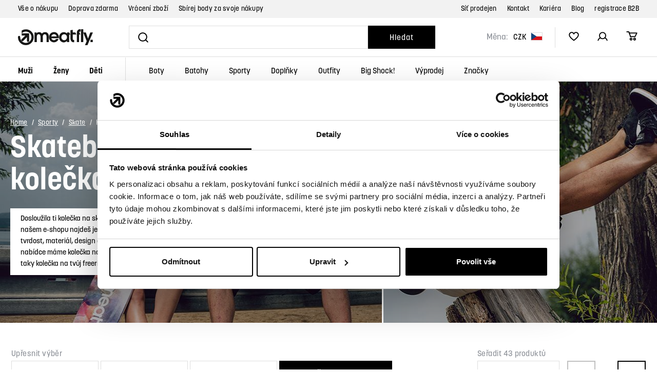

--- FILE ---
content_type: text/html; charset=UTF-8
request_url: https://www.meatfly.cz/sporty/skate/skateboardova-kolecka/
body_size: 34827
content:
<!DOCTYPE html>


                     
    
         
            
         

      
      

<html class="no-js lang-cs" lang="cs">
<head>
   <meta charset="utf-8">
   
      <meta name="author" content="Meatfly.cz">
   

   <meta name="web_author" content="wpj.cz">

   
      <meta name="description" content="Skateboardová kolečka pro tvůj skate.✅ Vybírej ze světových street a skate značek na Meatfly..✅ Doprava zdarma nad 1900.✅ 25 po celé ČR a osobní odběr.">
   

         <meta name="viewport" content="width=device-width, initial-scale=1">
   
   <meta property="og:title" content="Kolečka na skate - Meatfly">
      
   <meta property="og:image" content="https://www.meatfly.cz/templates/images/share/fb-share-image.jpg">

   <meta property="og:url" content="https://www.meatfly.cz/sporty/skate/skateboardova-kolecka/">
   <meta property="og:type" content="website">

   
   

   
   <title>Kolečka na skate | Meatfly</title>


   
      
   <link rel="stylesheet" href="https://use.typekit.net/nqp4yyq.css">


      
         <link rel="stylesheet" href="/web/build/app.473c8e5b.css">
         
      
   <link rel="stylesheet" href="/web/build/category.348c3387.css">

   

   
   
      
               
         <link rel="canonical" href="https://www.meatfly.cz/sporty/skate/skateboardova-kolecka/">
                  

   
               <meta name="robots" content="index, follow">
         

   
                                    <link rel="next" href="?page=2">
                  

   
   <link rel="shortcut icon" href="/templates/images/favicon.ico">
   
   
   <link rel="apple-touch-icon" sizes="144x144" href="/templates/images/share/apple-touch-icon.png">
   <link rel="icon" type="image/png" sizes="32x32" href="/templates/images/share/favicon-32x32.png">
   <link rel="icon" type="image/png" sizes="16x16" href="/templates/images/share/favicon-16x16.png">
   <link rel="manifest" href="/templates/images/share/site.webmanifest">
   <meta name="msapplication-TileColor" content="#da532c">
   <meta name="theme-color" content="#ffffff">

   <link rel="search" href="/vyhledavani/" type="text/html">

   <script src="/common/static/js/sentry-6.16.1.min.js"></script>

<script>
   Sentry.init({
      dsn: 'https://bdac53e35b1b4424b35eb8b76bcc2b1a@sentry.wpj.cz/9',
      allowUrls: [
         /www\.meatfly\.cz\//
      ],
      denyUrls: [
         // Facebook flakiness
         /graph\.facebook\.com/i,
         // Facebook blocked
         /connect\.facebook\.net\/en_US\/all\.js/i,
         // Chrome extensions
         /extensions\//i,
         /^chrome:\/\//i,
         /kupshop\.local/i
      ],
      beforeSend(event) {
         if (!/FBA[NV]|PhantomJS|SznProhlizec/.test(window.navigator.userAgent)) {
            return event;
         }
      },
      ignoreErrors: [
         // facebook / ga + disabled cookies
         'fbq is not defined',
         'Can\'t find variable: fbq',
         '_gat is not defined',
         'AW is not defined',
         'Can\'t find variable: AW',
         'url.searchParams.get', // gtm koza
         // localstorage not working in incoginto mode in iOS
         'The quota has been exceeded',
         'QuotaExceededError',
         'Undefined variable: localStorage',
         'localStorage is null',
         'The operation is insecure',
         "Failed to read the 'localStorage'",
         "gtm_",
         "Can't find variable: glami",
      ]
   });

   Sentry.setTag("web", "prod_meatfly_db");
   Sentry.setTag("wbpck", 1);
   Sentry.setTag("adm", 0);
   Sentry.setTag("tpl", "x");
   Sentry.setTag("sentry_v", "6.16.1");
</script>

   <script>
   window.wpj = window.wpj || {};
   wpj.onReady = wpj.onReady || [];
   wpj.jsShop = wpj.jsShop || {events:[]};

   window.dataLayer = window.dataLayer || [];
   function gtag() {
      window.dataLayer.push(arguments);
   }
   window.wpj.cookie_bar_send = false;

   wpj.getCookie = (sKey) => decodeURIComponent(
      document.cookie.replace(
         new RegExp(
            '(?:(?:^|.*;)\\s*' +
            encodeURIComponent(sKey).replace(/[\-\.\+\*]/g, '\\$&') +
            '\\s*\\=\\s*([^;]*).*$)|^.*$'
         ),
         '$1'
      )
   ) || null;

   </script>

<script>
   wpj.data = wpj.data || { };

      wpj.data.instagram = true;
   
   

   

   
</script>

   <script data-cookieconsent="ignore">
      gtag("consent", "default", {
         ad_storage: "denied",
         ad_user_data: "denied",
         ad_personalization: "denied",
         analytics_storage: "denied",
         functionality_storage: "granted",
         personalization_storage: "denied",
         security_storage: "granted",
         wait_for_update: 2000,
      });
      gtag("set", "ads_data_redaction", true);
      gtag("set", "url_passthrough", false);
   </script>

   <script id="Cookiebot" src="https://consent.cookiebot.com/uc.js"
           data-cbid="767d278d-1811-46d7-8bd1-6ecaaab9ffdc" data-blockingmode="auto" type="text/javascript"></script>

   

         <meta name="google-site-verification" content="XVQKroRX2r4q1dhlL0HXxna_4GLk2oE89Xt0chXpFek">
   
   
   
   
          

      

   

<script>page_data = {"page":{"language":"cs","title":"Kole\u010dka na skate - Meatfly","path":"\/sporty\/skate\/skateboardova-kolecka\/","currency":"CZK","currencyRate":1,"breadCrumbs":[{"id":"","name":"Dom\u016f"},{"id":880,"name":"Sporty"},{"id":882,"name":"Skate"},{"id":921,"name":"Kole\u010dka"}],"environment":"live","type":"category"},"user":{"sessionId":"4cd80de30d25800332fd0d0b977d38a1","cartId":"no-cartID","type":"anonymous","cartValue":0,"cartValueWithVat":0,"cartValueWithoutVat":0,"cartItems":0},"resetRefferer":false,"event":"pageView","category":{"catId":921,"catName":"Skateboardov\u00e1 kole\u010dka","catPath":[{"id":880,"name":"Sporty"},{"id":882,"name":"Skate"},{"id":921,"name":"Kole\u010dka"}],"catZbozi":{"id":3630,"name":"Sport | Skate a in-line | P\u0159\u00edslu\u0161enstv\u00ed pro skateboardy | Kole\u010dka na skateboardy"}},"once":false,"version":"v2"};page_data['page']['layout'] = window.innerWidth  > 991 ? 'web' : window.innerWidth > 543 ? 'tablet' : 'mobil';dataLayer.push(page_data);</script><script>
              wpj.onReady.push(function () {
                 [ 'logout', 'registration', 'login', 'newsletter_subscribe'].forEach(function (type) {
                    let cookieValue = wpj.storage.cookies.getItem('gtm_'+type);

                    if (cookieValue === null) {
                       return;
                    }
                    wpj.storage.cookies.removeItem('gtm_'+type);

                    cookieValue = JSON.parse(cookieValue);

                    let valueData;
                    if (type === 'newsletter_subscribe') {
                       valueData = { ...cookieValue };
                       type = 'newsletterSubscribe';
                    } else if (cookieValue instanceof Array) {
                       valueData = { data: cookieValue };
                    } else {
                       valueData = { value: cookieValue };
                    }
                     window.dataLayer.push({
                        event: 'success' +  gtm_ucfirst(type),
                           ...valueData
                     });
                 });
              });
              function gtm_ucfirst(str) {
                   if (!str || typeof str !== 'string') return str;
                   return str.charAt(0).toUpperCase() + str.slice(1);
               }
           </script>      <!-- Google Tag Manager -->
   <script data-cookieconsent="ignore">(function(w,d,s,l,i) {w[l] = w[l] || [];w[l].push({'gtm.start': new Date().getTime(), event: 'gtm.js'});
         var f = d.getElementsByTagName(s)[0],j=d.createElement(s),dl=l != 'dataLayer' ? '&l=' + l : '';
         j.async = true;j.src='//www.googletagmanager.com/gtm.js?id=' + i + dl;f.parentNode.insertBefore(j, f);
      })(window, document, 'script', 'dataLayer', 'GTM-PR73V4K');</script>
   <!-- End Google Tag Manager -->
</head>
<body >



<!-- Google Tag Manager -->
   <noscript>
       <iframe src="//www.googletagmanager.com/ns.html?id=GTM-PR73V4K" height="0" width="0" style="display:none;visibility:hidden"></iframe>
   </noscript>
<!-- End Google Tag Manager -->


   
      <header class="header">
   
      <div class="header-top">
         <div class="container-flex container">
            
<div class="">
    
   <ul class="header-top-menu list-unstyled">
                 <li class=" item-149">
             <a href="/vse-o-nakupu/" >
                 Vše o nákupu
             </a>
                        </li>
                 <li class=" item-146">
             <a href="/doprava-a-platba/" >
                 Doprava zdarma
             </a>
                        </li>
                 <li class=" item-153">
             <a href="/vraceni-zbozi/" >
                 Vrácení zboží
             </a>
                        </li>
                 <li class=" item-147">
             <a href="/stan-se-meatfly-members/" >
                 Sbírej body za svoje nákupy
             </a>
                        </li>
          </ul>

</div>


            
<div class="">
    
   <ul class="header-top-menu list-unstyled">
                 <li class=" item-148">
             <a href="/prodejci/" >
                 Síť prodejen
             </a>
                        </li>
                 <li class=" item-32">
             <a href="/kontakt/" >
                 Kontakt
             </a>
                        </li>
                 <li class=" item-143">
             <a href="/kariera/" >
                 Kariéra
             </a>
                        </li>
                 <li class=" item-145">
             <a href="/blog/" >
                 Blog
             </a>
                        </li>
                 <li class=" item-144">
             <a href="/velkoobchod/" >
                 registrace B2B
             </a>
                        </li>
          </ul>

</div>

         </div>
      </div>
   

   <div class="container-flex container header-main">
      <a href="/" title="Street, skate &amp; snow shop | Oblečení, boty a vybavení | Meatfly" class="logo">
         <img src="/templates/images/logo.svg" class="img-responsive" alt="Street, skate &amp; snow shop | Oblečení, boty a vybavení | Meatfly" width="146" height="31">
      </a>

      <form method="get" role="search" action="/vyhledavani/" class="header-search-inline">
   <input type="text" name="search" value="" maxlength="100" class="form-control autocomplete-control fc icons_search"
          autocomplete="off" aria-label="Vyhledat" data-search-input>
   <button name="submit" type="submit" value="Hledat"
           class="btn btn-search ">Hledat</button>
</form>

      <div class="header-info">
            <div class="header-currency-wrapper">
   <label>Měna:</label>
   <div class="header-currency">
      <div class="currency-switch" data-currency-switch>
         <div class="currency active" title="Česká koruna">
            CZK
            <img src="/templates/images/currency-czk.svg" alt="Česká koruna"
                 width="23" height="16">
         </div>

                                                         <a href="/mena/EUR/" title="Změnit měnu na Euro" class="currency">
                  <span>EUR</span>
                  <img src="/templates/images/currency-eur.svg" alt="Euro" width="23" height="16">
               </a>
                           </div>
   </div>
</div>
    
   <div class="header-icons">
               <div class="header-search header-icon">
            <a href="/vyhledavani/" data-toggle="search">
               <span class="fc icons_search"></span>
            </a>
         </div>
      
      <div class="header-heart header-icon cart-signin">
         <a href="/oblibene/">
            <span class="fc icons_heart"></span>
         </a>
      </div>

      <div class="header-login header-icon cart-signin">
         <a href="/prihlaseni/">
            <span class="fc icons_user"></span>
         </a>
      </div>
      <div class="header-cart header-icon ">
   <a  data-reload="cart-info">
      <span class="fc icons_cart"></span>
      <span class="price"></span>
   </a>
</div>

<div class="cartbox-focus custom-scrollbar" data-cartbox>
   
      <div class="cartbox-header">
         
            <p class="h3">Nákupní košík</p>
         
         
            <a href="#" class="fc lightbox_close" data-cartbox-hide></a>
         
      </div>
   

   <div class="cartbox-product-list" >
      <div data-reload="cartbox-products">
                     <p class="no-items">V košíku nemáte žádné zboží.</p>
               </div>
   </div>


   <div class="cartbox-footer">
      <div data-reload="cartbox-footer">
         
                           

   <div class="shipping-progress">
      <span class="fc icons_delivery"></span>
      <p>
                     K dopravě zdarma zbývá
            <strong>1 900 Kč</strong>
               </p>

      <div class="shipping-bar">
                                 <span style="width: 0%"></span>
               </div>
      
   </div>
                        
               <div class="price-title">Mezisoučet
                  <strong class="total-price h3">0 Kč</strong>

                                 </div>
            

            
               <a href="/kosik/" class="btn btn-block btn-primary disabled">Do košíku</a>
            
         
      </div>
   </div>
</div>
<div class="cartbox-bg" data-cartbox></div>
<div class="cartbox-overlay" data-cartbox data-cartbox-hide></div>

   </div>
</div>

      <div class="header-burger header-icon">
         <button data-toggle="burger" class="btn btn-primary" title="Otevřít navigační menu" aria-label="Otevřít navigační menu">
            <span class="fc icons_burger"></span>
         </button>
      </div>
   </div>
   <div class="container-flex container header-sections">
      <div class="header-sections">
          <ul class="level-0" data-sections="header"><li class="nav-item nav-item-0 has-submenu" data-navitem="750"><a href="/muzi/" class="nav-link">Muži</a><div class="submenu"><ul class="level-1 is-root"><li class="nav-item has-submenu" data-navitem="754"><div class="nav-wrapper"><a href="/muzi/panske-street-obleceni/" class="nav-link">Street oblečení</a><ul class="level-2"><li class="nav-item " data-navitem="755"><div class=""><a href="/muzi/panske-street-obleceni/panske-bundy/" class="nav-link">Bundy</a></div></li><li class="nav-item " data-navitem="757"><div class=""><a href="/muzi/panske-street-obleceni/panske-mikiny/" class="nav-link">Mikiny</a></div></li><li class="nav-item " data-navitem="758"><div class=""><a href="/muzi/panske-street-obleceni/panske-svetry-a-kardigany/" class="nav-link">Svetry a kardigany</a></div></li><li class="nav-item " data-navitem="793"><div class=""><a href="/muzi/panske-street-obleceni/panska-tricka/" class="nav-link">Trička</a></div></li><li class="nav-item " data-navitem="759"><div class=""><a href="/muzi/panske-street-obleceni/panske-kosile/" class="nav-link">Košile</a></div></li><li class="nav-item " data-navitem="829"><div class=""><a href="/muzi/panske-street-obleceni/panske-ksiltovky/" class="nav-link">Kšiltovky</a></div></li><li class="nav-item " data-navitem="761"><div class=""><a href="/muzi/panske-street-obleceni/panske-kalhoty/" class="nav-link">Kalhoty</a></div></li><li class="nav-item " data-navitem="973"><div class=""><a href="/muzi/panske-street-obleceni/panske-teplaky/" class="nav-link">Tepláky</a></div></li><li class="nav-item " data-navitem="4318"><div class=""><a href="/muzi/panske-street-obleceni/panske-kratasy/" class="nav-link">Kraťasy</a></div></li><li class="nav-item " data-navitem="762"><div class=""><a href="/muzi/panske-street-obleceni/pansky-fitness/" class="nav-link">Fitness</a></div></li><li class="nav-item " data-navitem="846"><div class=""><a href="/muzi/panske-street-obleceni/panske-spodni-pradlo/" class="nav-link">Spodní prádlo</a></div></li><li class="nav-item " data-navitem="849"><div class=""><a href="/muzi/panske-street-obleceni/panske-ponozky/" class="nav-link">Ponožky</a></div></li></ul></div></li><li class="nav-item has-submenu" data-navitem="788"><div class="nav-wrapper"><a href="/muzi/panske-zimni-obleceni/" class="nav-link">Zimní oblečení</a><ul class="level-2"><li class="nav-item " data-navitem="943"><div class=""><a href="/muzi/panske-zimni-obleceni/panske-street-bundy/" class="nav-link">Street bundy</a></div></li><li class="nav-item " data-navitem="795"><div class=""><a href="/muzi/panske-zimni-obleceni/panske-snb-ski-bundy/" class="nav-link">SNB &amp; SKI bundy</a></div></li><li class="nav-item " data-navitem="798"><div class=""><a href="/muzi/panske-zimni-obleceni/panske-snb-ski-kalhoty/" class="nav-link">SNB &amp; SKI kalhoty</a></div></li><li class="nav-item " data-navitem="976"><div class=""><a href="/muzi/panske-zimni-obleceni/panske-zimni-vesty/" class="nav-link">Vesty</a></div></li><li class="nav-item " data-navitem="801"><div class=""><a href="/muzi/panske-zimni-obleceni/panske-cepice/" class="nav-link">Čepice</a></div></li><li class="nav-item " data-navitem="804"><div class=""><a href="/muzi/panske-zimni-obleceni/panske-rukavice/" class="nav-link">Rukavice</a></div></li><li class="nav-item " data-navitem="807"><div class=""><a href="/muzi/panske-zimni-obleceni/panske-masky-na-oblicej/" class="nav-link">Masky na obličej</a></div></li><li class="nav-item " data-navitem="811"><div class=""><a href="/muzi/panske-zimni-obleceni/panske-termopradlo/" class="nav-link">Termoprádlo</a></div></li><li class="nav-item " data-navitem="813"><div class=""><a href="/muzi/panske-zimni-obleceni/panske-snb-ski-ponozky/" class="nav-link">SNB &amp; SKI ponožky</a></div></li><li class="nav-item " data-navitem="938"><div class=""><a href="/muzi/panske-zimni-obleceni/panske-saly-satky-nakrcniky/" class="nav-link">Šátky, nákrčníky</a></div></li></ul></div></li><li class="nav-item has-submenu" data-navitem="816"><div class="nav-wrapper"><a href="/muzi/panske-letni-obleceni/" class="nav-link">Letní oblečení</a><ul class="level-2"><li class="nav-item " data-navitem="819"><div class=""><a href="/muzi/panske-letni-obleceni/panska-tricka/" class="nav-link">Trička</a></div></li><li class="nav-item " data-navitem="822"><div class=""><a href="/muzi/panske-letni-obleceni/panska-tilka-a-topy/" class="nav-link">Tílka a topy</a></div></li><li class="nav-item " data-navitem="4316"><div class=""><a href="/muzi/panske-letni-obleceni/panske-ksiltovky/" class="nav-link">Kšiltovky</a></div></li><li class="nav-item " data-navitem="832"><div class=""><a href="/muzi/panske-letni-obleceni/panske-klobouky/" class="nav-link">Klobouky</a></div></li><li class="nav-item " data-navitem="825"><div class=""><a href="/muzi/panske-letni-obleceni/panske-kratasy/" class="nav-link">Kraťasy</a></div></li><li class="nav-item " data-navitem="827"><div class=""><a href="/muzi/panske-letni-obleceni/panske-plavky-a-boardshorts/" class="nav-link">Plavky a boardshorts</a></div></li></ul></div></li><li class="nav-item has-submenu" data-navitem="3995"><div class="nav-wrapper"><a href="/panske-cyklo-obleceni/" class="nav-link">Cyklo oblečení</a><ul class="level-2"><li class="nav-item " data-navitem="3996"><div class=""><a href="/panske-cyklo-dresy/" class="nav-link">Dresy</a></div></li><li class="nav-item " data-navitem="4034"><div class=""><a href="/panske-cyklo-kalhoty/" class="nav-link">Kalhoty</a></div></li><li class="nav-item " data-navitem="4035"><div class=""><a href="/panske-cyklo-rukavice/" class="nav-link">Rukavice</a></div></li><li class="nav-item " data-navitem="4110"><div class=""><a href="/panske-cyklo-boty/" class="nav-link">Cyklo boty</a></div></li></ul></div></li><li class="nav-item has-submenu" data-navitem="834"><div class="nav-wrapper"><a href="/muzi/panske-boty/" class="nav-link">Boty</a><ul class="level-2"><li class="nav-item " data-navitem="838"><div class=""><a href="/muzi/panske-boty/panske-mestske-boty/" class="nav-link">Městské boty</a></div></li><li class="nav-item " data-navitem="840"><div class=""><a href="/muzi/panske-boty/panske-zimni-boty/" class="nav-link">Zimní boty</a></div></li><li class="nav-item " data-navitem="842"><div class=""><a href="/muzi/panske-boty/panske-zabky-a-pantofle/" class="nav-link">Žabky a pantofle</a></div></li><li class="nav-item " data-navitem="844"><div class=""><a href="/muzi/panske-boty/doplnky-obuvi/" class="nav-link">Doplňky obuvi</a></div></li></ul></div></li><li class="nav-item has-submenu" data-navitem="857"><div class="nav-wrapper"><a href="/muzi/panske-doplnky/" class="nav-link">Doplňky</a><ul class="level-2"><li class="nav-item " data-navitem="977"><div class=""><a href="/muzi/panske-doplnky/panske-pasky/" class="nav-link">Pásky</a></div></li><li class="nav-item " data-navitem="978"><div class=""><a href="/muzi/panske-doplnky/panske-penezenky/" class="nav-link">Peněženky</a></div></li><li class="nav-item " data-navitem="915"><div class=""><a href="/muzi/panske-doplnky/panske-slunecni-bryle/" class="nav-link">Sluneční brýle</a></div></li><li class="nav-item " data-navitem="979"><div class=""><a href="/muzi/panske-doplnky/ostatni-panske-doplnky/" class="nav-link">Ostatní</a></div></li></ul></div></li></ul><div class="submenu-footer"><div class="container"><div class="submenu-coupons"><a href="/doplnky/ostatni-doplnky/darkove-poukazy/"><span>Dárkové kupóny</span><span class="fc icons_gift"></span></a></div><div class="submenu-producers"><span class="title">Značky</span><div><a href="/meatfly_v60/"><img src="/data/tmp/11/0/60_11.jpg?_1" alt="MEATFLY" class="img-responsive" width="126" height="39" loading="lazy"></a><a href="/nugget_v4/"><img src="/data/tmp/11/4/4_11.jpg?_1" alt="Nugget" class="img-responsive" width="126" height="39" loading="lazy"></a><a href="/dc-shoes_v17/"><img src="/data/tmp/11/7/17_11.jpg?_1" alt="DC Shoes" class="img-responsive" width="126" height="39" loading="lazy"></a><a href="/etnies_v320/"><img src="/data/tmp/11/0/320_11.jpg?_1" alt="Etnies" class="img-responsive" width="126" height="39" loading="lazy"></a><a href="/aevor_v326/"><img src="/data/tmp/11/6/326_11.jpg?_1" alt="Aevor" class="img-responsive" width="126" height="39" loading="lazy"></a></div><a href="/znacky/">Všechny značky</a></div></div></div></div></li><li class="nav-item nav-item-0 has-submenu" data-navitem="751"><a href="/zeny/" class="nav-link">Ženy</a><div class="submenu"><ul class="level-1 is-root"><li class="nav-item has-submenu" data-navitem="773"><div class="nav-wrapper"><a href="/zeny/damske-street-obleceni/" class="nav-link">Street oblečení</a><ul class="level-2"><li class="nav-item " data-navitem="776"><div class=""><a href="/zeny/damske-street-obleceni/damske-bundy/" class="nav-link">Bundy</a></div></li><li class="nav-item " data-navitem="780"><div class=""><a href="/zeny/damske-street-obleceni/damske-mikiny/" class="nav-link">Mikiny</a></div></li><li class="nav-item " data-navitem="783"><div class=""><a href="/zeny/damske-street-obleceni/damske-svetry-a-kardigany/" class="nav-link">Svetry a kardigany</a></div></li><li class="nav-item " data-navitem="760"><div class=""><a href="/zeny/damske-street-obleceni/damska-tricka/" class="nav-link">Trička</a></div></li><li class="nav-item " data-navitem="4319"><div class=""><a href="/zeny/damske-street-obleceni/damske-sukne-a-saty/" class="nav-link">Sukně a šaty</a></div></li><li class="nav-item " data-navitem="830"><div class=""><a href="/zeny/damske-street-obleceni/damske-ksiltovky/" class="nav-link">Kšiltovky</a></div></li><li class="nav-item " data-navitem="786"><div class=""><a href="/zeny/damske-street-obleceni/damske-kosile/" class="nav-link">Košile</a></div></li><li class="nav-item " data-navitem="787"><div class=""><a href="/zeny/damske-street-obleceni/damske-kalhoty/" class="nav-link">Kalhoty</a></div></li><li class="nav-item " data-navitem="3790"><div class=""><a href="/zeny/damske-street-obleceni/damske-leginy/" class="nav-link">Legíny</a></div></li><li class="nav-item " data-navitem="974"><div class=""><a href="/zeny/damske-street-obleceni/damske-teplaky/" class="nav-link">Tepláky</a></div></li><li class="nav-item " data-navitem="774"><div class=""><a href="/zeny/damske-street-obleceni/damsky-fitness/" class="nav-link">Fitness</a></div></li><li class="nav-item " data-navitem="969"><div class=""><a href="/zeny/damske-street-obleceni/damske-spodni-pradlo/" class="nav-link">Spodní prádlo</a></div></li><li class="nav-item " data-navitem="850"><div class=""><a href="/zeny/damske-street-obleceni/damske-ponozky/" class="nav-link">Ponožky</a></div></li></ul></div></li><li class="nav-item has-submenu" data-navitem="789"><div class="nav-wrapper"><a href="/zeny/damske-zimni-obleceni/" class="nav-link">Zimní oblečení</a><ul class="level-2"><li class="nav-item " data-navitem="942"><div class=""><a href="/zeny/damske-zimni-obleceni/damske-street-bundy/" class="nav-link">Street bundy</a></div></li><li class="nav-item " data-navitem="796"><div class=""><a href="/zeny/damske-zimni-obleceni/damske-snb-ski-bundy/" class="nav-link">SNB &amp; SKI bundy</a></div></li><li class="nav-item " data-navitem="799"><div class=""><a href="/zeny/damske-zimni-obleceni/damske-snb-ski-kalhoty/" class="nav-link">SNB &amp; SKI kalhoty</a></div></li><li class="nav-item " data-navitem="975"><div class=""><a href="/zeny/damske-zimni-obleceni/damske-zimni-vesty/" class="nav-link">Vesty</a></div></li><li class="nav-item " data-navitem="802"><div class=""><a href="/zeny/damske-zimni-obleceni/damske-cepice/" class="nav-link">Čepice</a></div></li><li class="nav-item " data-navitem="805"><div class=""><a href="/zeny/damske-zimni-obleceni/damske-rukavice/" class="nav-link">Rukavice</a></div></li><li class="nav-item " data-navitem="808"><div class=""><a href="/zeny/damske-zimni-obleceni/damske-masky-na-oblicej/" class="nav-link">Masky na obličej</a></div></li><li class="nav-item " data-navitem="810"><div class=""><a href="/zeny/damske-zimni-obleceni/damske-saly-satky-nakrcniky/" class="nav-link">Šátky, nákrčníky</a></div></li><li class="nav-item " data-navitem="812"><div class=""><a href="/zeny/damske-zimni-obleceni/damske-termopradlo/" class="nav-link">Termoprádlo</a></div></li><li class="nav-item " data-navitem="814"><div class=""><a href="/zeny/damske-zimni-obleceni/damske-snb-ski-ponozky/" class="nav-link">SNB &amp; SKI ponožky</a></div></li></ul></div></li><li class="nav-item has-submenu" data-navitem="817"><div class="nav-wrapper"><a href="/zeny/damske-letni-obleceni/" class="nav-link">Letní oblečení</a><ul class="level-2"><li class="nav-item " data-navitem="820"><div class=""><a href="/zeny/damske-letni-obleceni/damska-tricka/" class="nav-link">Trička</a></div></li><li class="nav-item " data-navitem="823"><div class=""><a href="/zeny/damske-letni-obleceni/damska-tilka-a-topy/" class="nav-link">Tílka a topy</a></div></li><li class="nav-item " data-navitem="824"><div class=""><a href="/zeny/damske-letni-obleceni/damske-sukne-a-saty/" class="nav-link">Sukně a šaty</a></div></li><li class="nav-item " data-navitem="4317"><div class=""><a href="/zeny/damske-letni-obleceni/damske-ksiltovky/" class="nav-link">Kšiltovky</a></div></li><li class="nav-item " data-navitem="833"><div class=""><a href="/zeny/damske-letni-obleceni/damske-klobouky/" class="nav-link">Klobouky</a></div></li><li class="nav-item " data-navitem="826"><div class=""><a href="/zeny/damske-letni-obleceni/damske-kratasy-a-overaly/" class="nav-link">Kraťasy a overaly</a></div></li><li class="nav-item " data-navitem="828"><div class=""><a href="/zeny/damske-letni-obleceni/damske-plavky-a-boardshorts/" class="nav-link">Plavky, boardshorts</a></div></li></ul></div></li><li class="nav-item has-submenu" data-navitem="4498"><div class="nav-wrapper"><a href="/damske-cyklo-obleceni/" class="nav-link">Cyklo oblečení</a><ul class="level-2"><li class="nav-item " data-navitem="4499"><div class=""><a href="/damske-cyklo-dresy/" class="nav-link">Dresy</a></div></li><li class="nav-item " data-navitem="4500"><div class=""><a href="/damske-cyklo-rukavice/" class="nav-link">Rukavice</a></div></li></ul></div></li><li class="nav-item has-submenu" data-navitem="835"><div class="nav-wrapper"><a href="/zeny/damske-boty/" class="nav-link">Boty</a><ul class="level-2"><li class="nav-item " data-navitem="839"><div class=""><a href="/zeny/damske-boty/damske-mestske-boty/" class="nav-link">Městské boty</a></div></li><li class="nav-item " data-navitem="841"><div class=""><a href="/zeny/damske-boty/damske-zimni-boty/" class="nav-link">Zimní boty</a></div></li><li class="nav-item " data-navitem="843"><div class=""><a href="/zeny/damske-boty/damske-zabky-a-pantofle/" class="nav-link">Žabky a pantofle</a></div></li><li class="nav-item " data-navitem="845"><div class=""><a href="/zeny/damske-boty/doplnky-obuvi/" class="nav-link">Doplňky obuvi</a></div></li></ul></div></li><li class="nav-item has-submenu" data-navitem="858"><div class="nav-wrapper"><a href="/zeny/damske-doplnky/" class="nav-link">Doplňky</a><ul class="level-2"><li class="nav-item " data-navitem="980"><div class=""><a href="/zeny/damske-doplnky/damske-pasky/" class="nav-link">Pásky</a></div></li><li class="nav-item " data-navitem="981"><div class=""><a href="/zeny/damske-doplnky/damske-penezenky/" class="nav-link">Peněženky</a></div></li><li class="nav-item " data-navitem="4444"><div class=""><a href="/damske-kabelky/" class="nav-link">Kabelky</a></div></li><li class="nav-item " data-navitem="982"><div class=""><a href="/zeny/damske-doplnky/damske-slunecni-bryle/" class="nav-link">Sluneční brýle</a></div></li><li class="nav-item " data-navitem="983"><div class=""><a href="/zeny/damske-doplnky/ostatni-damske-doplnky/" class="nav-link">Ostatní</a></div></li></ul></div></li></ul><div class="submenu-footer"><div class="container"><div class="submenu-coupons"><a href="/doplnky/ostatni-doplnky/darkove-poukazy/"><span>Dárkové kupóny</span><span class="fc icons_gift"></span></a></div><div class="submenu-producers"><span class="title">Značky</span><div><a href="/meatfly_v60/"><img src="/data/tmp/11/0/60_11.jpg?_1" alt="MEATFLY" class="img-responsive" width="126" height="39" loading="lazy"></a><a href="/nugget_v4/"><img src="/data/tmp/11/4/4_11.jpg?_1" alt="Nugget" class="img-responsive" width="126" height="39" loading="lazy"></a><a href="/dc-shoes_v17/"><img src="/data/tmp/11/7/17_11.jpg?_1" alt="DC Shoes" class="img-responsive" width="126" height="39" loading="lazy"></a><a href="/etnies_v320/"><img src="/data/tmp/11/0/320_11.jpg?_1" alt="Etnies" class="img-responsive" width="126" height="39" loading="lazy"></a><a href="/aevor_v326/"><img src="/data/tmp/11/6/326_11.jpg?_1" alt="Aevor" class="img-responsive" width="126" height="39" loading="lazy"></a></div><a href="/znacky/">Všechny značky</a></div></div></div></div></li><li class="nav-item nav-item-0 has-submenu" data-navitem="752"><a href="/deti/" class="nav-link">Děti</a><div class="submenu"><ul class="level-1 is-root"><li class="nav-item has-submenu" data-navitem="791"><div class="nav-wrapper"><a href="/deti/detske-street-obleceni/" class="nav-link">Street oblečení</a><ul class="level-2"><li class="nav-item " data-navitem="792"><div class=""><a href="/deti/detske-street-obleceni/detske-mikiny/" class="nav-link">Mikiny</a></div></li><li class="nav-item " data-navitem="794"><div class=""><a href="/deti/detske-street-obleceni/detska-tricka/" class="nav-link">Trička</a></div></li><li class="nav-item " data-navitem="956"><div class=""><a href="/deti/detske-street-obleceni/detske-kalhoty/" class="nav-link">Kalhoty</a></div></li><li class="nav-item " data-navitem="831"><div class=""><a href="/deti/detske-letni-obleceni/detske-ksiltovky/" class="nav-link">Kšiltovky</a></div></li><li class="nav-item " data-navitem="4536"><div class=""><a href="/deti_k752/detske-street-obleceni_k791/detske-teplaky_k4536/" class="nav-link">Tepláky</a></div></li></ul></div></li><li class="nav-item has-submenu" data-navitem="790"><div class="nav-wrapper"><a href="/deti/detske-zimni-obleceni/" class="nav-link">Zimní oblečení</a><ul class="level-2"><li class="nav-item " data-navitem="797"><div class=""><a href="/deti/detske-zimni-obleceni/detske-snb-ski-bundy/" class="nav-link">SNB &amp; SKI bundy</a></div></li><li class="nav-item " data-navitem="800"><div class=""><a href="/deti/detske-zimni-obleceni/detske-snb-ski-kalhoty/" class="nav-link">SNB &amp; SKI kalhoty</a></div></li><li class="nav-item " data-navitem="3958"><div class=""><a href="/deti/detske-zimni-obleceni/detske-zimni-overaly/" class="nav-link">Zimní overaly</a></div></li><li class="nav-item " data-navitem="803"><div class=""><a href="/deti/detske-zimni-obleceni/detske-cepice/" class="nav-link">Čepice</a></div></li><li class="nav-item " data-navitem="806"><div class=""><a href="/deti/detske-zimni-obleceni/detske-rukavice/" class="nav-link">Rukavice</a></div></li><li class="nav-item " data-navitem="809"><div class=""><a href="/deti/detske-zimni-obleceni/detske-masky-na-oblicej/" class="nav-link">Masky na obličej</a></div></li><li class="nav-item " data-navitem="815"><div class=""><a href="/deti/detske-zimni-obleceni/detske-snb-ski-ponozky/" class="nav-link">SNB &amp; SKI ponožky</a></div></li><li class="nav-item " data-navitem="939"><div class=""><a href="/deti/detske-zimni-obleceni/detske-saly-satky-nakrcniky/" class="nav-link">Šály a šátky, nákrčníky</a></div></li></ul></div></li><li class="nav-item has-submenu" data-navitem="818"><div class="nav-wrapper"><a href="/deti/detske-letni-obleceni/" class="nav-link">Letní oblečení</a><ul class="level-2"><li class="nav-item " data-navitem="821"><div class=""><a href="/deti/detske-letni-obleceni/detska-tricka/" class="nav-link">Trička</a></div></li><li class="nav-item " data-navitem="4073"><div class=""><a href="/deti/detske-letni-obleceni/detske-plavky-a-boardshorts/" class="nav-link">Plavky a boardshorts</a></div></li><li class="nav-item " data-navitem="4403"><div class=""><a href="/pro-prtata/" class="nav-link">Pro prťata</a></div></li></ul></div></li><li class="nav-item has-submenu" data-navitem="2011"><div class="nav-wrapper"><a href="/deti/detske-boty/" class="nav-link">Boty</a><ul class="level-2"><li class="nav-item " data-navitem="2013"><div class=""><a href="/deti/detske-boty/detske-mestske-boty/" class="nav-link">Městské boty</a></div></li><li class="nav-item " data-navitem="2012"><div class=""><a href="/deti/detske-boty/detske-zabky-a-pantofle/" class="nav-link">Žabky a pantofle</a></div></li><li class="nav-item " data-navitem="3865"><div class=""><a href="/deti/detske-boty/detske-zimni-boty/" class="nav-link">Zimní boty</a></div></li></ul></div></li><li class="nav-item has-submenu" data-navitem="4272"><div class="nav-wrapper"><a href="/detske-batohy-a-doplnky/" class="nav-link">Batohy a doplňky</a><ul class="level-2"><li class="nav-item " data-navitem="4273"><div class=""><a href="/detske-batohy-aktovky/" class="nav-link">Batohy a aktovky</a></div></li><li class="nav-item " data-navitem="4274"><div class=""><a href="/pouzdra-a-penaly/" class="nav-link">Pouzdra a penály</a></div></li></ul></div></li></ul><div class="submenu-footer"><div class="container"><div class="submenu-coupons"><a href="/doplnky/ostatni-doplnky/darkove-poukazy/"><span>Dárkové kupóny</span><span class="fc icons_gift"></span></a></div><div class="submenu-producers"><span class="title">Značky</span><div><a href="/meatfly_v60/"><img src="/data/tmp/11/0/60_11.jpg?_1" alt="MEATFLY" class="img-responsive" width="126" height="39" loading="lazy"></a><a href="/nugget_v4/"><img src="/data/tmp/11/4/4_11.jpg?_1" alt="Nugget" class="img-responsive" width="126" height="39" loading="lazy"></a><a href="/dc-shoes_v17/"><img src="/data/tmp/11/7/17_11.jpg?_1" alt="DC Shoes" class="img-responsive" width="126" height="39" loading="lazy"></a><a href="/etnies_v320/"><img src="/data/tmp/11/0/320_11.jpg?_1" alt="Etnies" class="img-responsive" width="126" height="39" loading="lazy"></a><a href="/aevor_v326/"><img src="/data/tmp/11/6/326_11.jpg?_1" alt="Aevor" class="img-responsive" width="126" height="39" loading="lazy"></a></div><a href="/znacky/">Všechny značky</a></div></div></div></div></li><li class="nav-item nav-item-0 has-submenu" data-navitem="3781"><a href="/boty_k3781/" class="nav-link">Boty</a><div class="submenu"><ul class="level-1"><li class="nav-item " data-navitem="3783"><div class="nav-wrapper"><a href="/boty_k3781/mestske-boty_k3783/" class="nav-link">Městské</a></div></li><li class="nav-item " data-navitem="3784"><div class="nav-wrapper"><a href="/boty_k3781/zimni-boty_k3784/" class="nav-link">Zimní</a></div></li><li class="nav-item " data-navitem="3789"><div class="nav-wrapper"><a href="/zabky-a-pantofle/" class="nav-link">Žabky a pantofle</a></div></li></ul><div class="submenu-footer"><div class="container"><div class="submenu-coupons"><a href="/doplnky/ostatni-doplnky/darkove-poukazy/"><span>Dárkové kupóny</span><span class="fc icons_gift"></span></a></div><div class="submenu-producers"><span class="title">Značky</span><div><a href="/meatfly_v60/"><img src="/data/tmp/11/0/60_11.jpg?_1" alt="MEATFLY" class="img-responsive" width="126" height="39" loading="lazy"></a><a href="/nugget_v4/"><img src="/data/tmp/11/4/4_11.jpg?_1" alt="Nugget" class="img-responsive" width="126" height="39" loading="lazy"></a><a href="/dc-shoes_v17/"><img src="/data/tmp/11/7/17_11.jpg?_1" alt="DC Shoes" class="img-responsive" width="126" height="39" loading="lazy"></a><a href="/etnies_v320/"><img src="/data/tmp/11/0/320_11.jpg?_1" alt="Etnies" class="img-responsive" width="126" height="39" loading="lazy"></a><a href="/aevor_v326/"><img src="/data/tmp/11/6/326_11.jpg?_1" alt="Aevor" class="img-responsive" width="126" height="39" loading="lazy"></a></div><a href="/znacky/">Všechny značky</a></div></div></div></div></li><li class="nav-item nav-item-0 has-submenu" data-navitem="859"><a href="/batohy-a-tasky/" class="nav-link">Batohy</a><div class="submenu"><ul class="level-1"><li class="nav-item has-submenu" data-navitem="860"><div class="nav-wrapper"><a href="/batohy-a-tasky/batohy/" class="nav-link">Batohy</a><ul class="level-2"><li class="nav-item " data-navitem="863"><div class=""><a href="/batohy-a-tasky/batohy/mestske-batohy/" class="nav-link">Městské</a></div></li><li class="nav-item " data-navitem="864"><div class=""><a href="/batohy-a-tasky/batohy/studentske-batohy/" class="nav-link">Školní a studentské</a></div></li><li class="nav-item " data-navitem="865"><div class=""><a href="/batohy-a-tasky/batohy/skate-batohy/" class="nav-link">Skate</a></div></li><li class="nav-item " data-navitem="2000"><div class=""><a href="/batohy-a-tasky/batohy/turisticke-batohy/" class="nav-link">Turistické</a></div></li><li class="nav-item " data-navitem="866"><div class=""><a href="/batohy-a-tasky/batohy/snb-ski-batohy/" class="nav-link">SNB &amp; SKI</a></div></li><li class="nav-item " data-navitem="867"><div class=""><a href="/batohy-a-tasky/batohy/paper-bags/" class="nav-link">Paper bags</a></div></li><li class="nav-item " data-navitem="4024"><div class=""><a href="/fotobatohy/" class="nav-link">Fotobatohy</a></div></li><li class="nav-item " data-navitem="877"><div class=""><a href="/batohy-a-tasky/batohy/vodotesne-vaky/" class="nav-link">Vodotěsné vaky</a></div></li></ul></div></li><li class="nav-item has-submenu" data-navitem="861"><div class="nav-wrapper"><a href="/batohy-a-tasky/kufry-a-tasky/" class="nav-link">Kufry a tašky</a><ul class="level-2"><li class="nav-item " data-navitem="874"><div class=""><a href="/batohy-a-tasky/kufry-a-tasky/cestovni-kufry/" class="nav-link">Cestovní kufry</a></div></li><li class="nav-item " data-navitem="871"><div class=""><a href="/batohy-a-tasky/kufry-a-tasky/cestovni-tasky/" class="nav-link">Cestovní tašky</a></div></li><li class="nav-item " data-navitem="870"><div class=""><a href="/batohy-a-tasky/kufry-a-tasky/sportovni-tasky/" class="nav-link">Sportovní tašky</a></div></li><li class="nav-item " data-navitem="872"><div class=""><a href="/batohy-a-tasky/kufry-a-tasky/tasky-na-notebook/" class="nav-link">Tašky na notebook</a></div></li></ul></div></li><li class="nav-item has-submenu" data-navitem="862"><div class="nav-wrapper"><a href="/batohy-a-tasky/kabelky-a-drobna-zavazadla/" class="nav-link">Kabelky a drobná zavazadla</a><ul class="level-2"><li class="nav-item " data-navitem="876"><div class=""><a href="/batohy-a-tasky/kabelky-a-drobna-zavazadla/kabelky/" class="nav-link">Kabelky</a></div></li><li class="nav-item " data-navitem="875"><div class=""><a href="/batohy-a-tasky/kabelky-a-drobna-zavazadla/toaletni-tasky/" class="nav-link">Toaletní tašky</a></div></li><li class="nav-item " data-navitem="878"><div class=""><a href="/batohy-a-tasky/kabelky-a-drobna-zavazadla/ledvinky/" class="nav-link">Ledvinky</a></div></li><li class="nav-item " data-navitem="919"><div class=""><a href="/batohy-a-tasky/kabelky-a-drobna-zavazadla/vaky-na-zada/" class="nav-link">Vaky na záda</a></div></li><li class="nav-item " data-navitem="879"><div class=""><a href="/batohy-a-tasky/kabelky-a-drobna-zavazadla/skolni-pouzdra/" class="nav-link">Školní pouzdra</a></div></li><li class="nav-item " data-navitem="4025"><div class=""><a href="/batohy-a-tasky/kabelky-a-drobna-zavazadla/fotobrasny-a-fotopouzdra/" class="nav-link">Fotobrašny a fotopouzdra</a></div></li><li class="nav-item " data-navitem="4027"><div class=""><a href="/batohy-a-tasky/kabelky-a-drobna-zavazadla/pouzdra-na-notebooky-tablety-mobily/" class="nav-link">Pouzdra na notebooky, tablety a mobily</a></div></li></ul></div></li></ul><div class="submenu-footer"><div class="container"><div class="submenu-coupons"><a href="/doplnky/ostatni-doplnky/darkove-poukazy/"><span>Dárkové kupóny</span><span class="fc icons_gift"></span></a></div><div class="submenu-producers"><span class="title">Značky</span><div><a href="/meatfly_v60/"><img src="/data/tmp/11/0/60_11.jpg?_1" alt="MEATFLY" class="img-responsive" width="126" height="39" loading="lazy"></a><a href="/nugget_v4/"><img src="/data/tmp/11/4/4_11.jpg?_1" alt="Nugget" class="img-responsive" width="126" height="39" loading="lazy"></a><a href="/dc-shoes_v17/"><img src="/data/tmp/11/7/17_11.jpg?_1" alt="DC Shoes" class="img-responsive" width="126" height="39" loading="lazy"></a><a href="/etnies_v320/"><img src="/data/tmp/11/0/320_11.jpg?_1" alt="Etnies" class="img-responsive" width="126" height="39" loading="lazy"></a><a href="/aevor_v326/"><img src="/data/tmp/11/6/326_11.jpg?_1" alt="Aevor" class="img-responsive" width="126" height="39" loading="lazy"></a></div><a href="/znacky/">Všechny značky</a></div></div></div></div></li><li class="nav-item nav-item-0 has-submenu" data-navitem="880"><a href="/sporty_k880/" class="nav-link">Sporty</a><div class="submenu"><ul class="level-1"><li class="nav-item has-submenu" data-navitem="881"><div class="nav-wrapper"><a href="/sporty/snow/" class="nav-link">Snow</a><ul class="level-2"><li class="nav-item " data-navitem="889"><div class=""><a href="/sporty/snow/snowboardy/" class="nav-link">Snowboardy</a></div></li><li class="nav-item " data-navitem="896"><div class=""><a href="/sporty/snow/vybaveni-na-snowboard/snowboardove-boty/" class="nav-link">SNB boty</a></div></li><li class="nav-item " data-navitem="894"><div class=""><a href="/sporty/snow/vybaveni-na-snowboard/snowboardove-vazani/" class="nav-link">SNB vázání</a></div></li><li class="nav-item " data-navitem="895"><div class=""><a href="/sporty/snow/vybaveni-na-snowboard/snb-ski-bryle/" class="nav-link">SNB &amp; SKI brýle</a></div></li><li class="nav-item " data-navitem="893"><div class=""><a href="/sporty/snow/vybaveni-na-snowboard/snb-ski-helmy/" class="nav-link">SNB &amp; SKI helmy</a></div></li><li class="nav-item " data-navitem="897"><div class=""><a href="/sporty/snow/chranice-na-snowboard/" class="nav-link">Chrániče na snowboard</a></div></li><li class="nav-item " data-navitem="920"><div class=""><a href="/sporty/snow/vybaveni-na-snowboard/snowboardove-obaly/" class="nav-link">SNB obaly</a></div></li><li class="nav-item " data-navitem="2010"><div class=""><a href="/sporty/snow/vybaveni-na-snowboard/snowboardove-doplnky/" class="nav-link">SNB doplňky</a></div></li></ul></div></li><li class="nav-item has-submenu" data-navitem="882"><div class="nav-wrapper"><a href="/sporty/skate/" class="nav-link">Skate</a><ul class="level-2"><li class="nav-item " data-navitem="900"><div class=""><a href="/sporty/skate/skateboardove-komplety/" class="nav-link">Komplety</a></div></li><li class="nav-item " data-navitem="901"><div class=""><a href="/sporty/skate/skateboardove-desky/" class="nav-link">Desky</a></div></li><li class="nav-item " data-navitem="921"><div class=""><a href="/sporty/skate/skateboardova-kolecka/" class="nav-link">Kolečka</a></div></li><li class="nav-item " data-navitem="922"><div class=""><a href="/sporty/skate/skateboardove-trucky/" class="nav-link">Trucky</a></div></li><li class="nav-item " data-navitem="904"><div class=""><a href="/sporty/skate/chranice-na-skateboard/" class="nav-link">Chrániče</a></div></li><li class="nav-item " data-navitem="923"><div class=""><a href="/sporty/skate/skateboardove-prislusenstvi/" class="nav-link">Příslušenství</a></div></li></ul></div></li><li class="nav-item has-submenu" data-navitem="883"><div class="nav-wrapper"><a href="/sporty/paddleboarding/" class="nav-link">Paddle</a><ul class="level-2"><li class="nav-item " data-navitem="911"><div class=""><a href="/sporty/paddleboarding/paddleboardy/" class="nav-link">Paddleboardy</a></div></li><li class="nav-item " data-navitem="912"><div class=""><a href="/sporty/paddleboarding/prislusenstvi-pro-paddleboardy/" class="nav-link">Příslušenství</a></div></li></ul></div></li></ul><div class="submenu-footer"><div class="container"><div class="submenu-coupons"><a href="/doplnky/ostatni-doplnky/darkove-poukazy/"><span>Dárkové kupóny</span><span class="fc icons_gift"></span></a></div><div class="submenu-producers"><span class="title">Značky</span><div><a href="/meatfly_v60/"><img src="/data/tmp/11/0/60_11.jpg?_1" alt="MEATFLY" class="img-responsive" width="126" height="39" loading="lazy"></a><a href="/nugget_v4/"><img src="/data/tmp/11/4/4_11.jpg?_1" alt="Nugget" class="img-responsive" width="126" height="39" loading="lazy"></a><a href="/dc-shoes_v17/"><img src="/data/tmp/11/7/17_11.jpg?_1" alt="DC Shoes" class="img-responsive" width="126" height="39" loading="lazy"></a><a href="/etnies_v320/"><img src="/data/tmp/11/0/320_11.jpg?_1" alt="Etnies" class="img-responsive" width="126" height="39" loading="lazy"></a><a href="/aevor_v326/"><img src="/data/tmp/11/6/326_11.jpg?_1" alt="Aevor" class="img-responsive" width="126" height="39" loading="lazy"></a></div><a href="/znacky/">Všechny značky</a></div></div></div></div></li><li class="nav-item nav-item-0 has-submenu" data-navitem="884"><a href="/doplnky/" class="nav-link">Doplňky</a><div class="submenu"><ul class="level-1"><li class="nav-item has-submenu" data-navitem="885"><div class="nav-wrapper"><a href="/doplnky/modni-doplnky/" class="nav-link">Módní</a><ul class="level-2"><li class="nav-item " data-navitem="2009"><div class=""><a href="/doplnky/modni-doplnky/slunecni-bryle/" class="nav-link">Sluneční brýle</a></div></li><li class="nav-item " data-navitem="913"><div class=""><a href="/doplnky/modni-doplnky/pasky/" class="nav-link">Pásky</a></div></li><li class="nav-item " data-navitem="914"><div class=""><a href="/doplnky/modni-doplnky/penezenky/" class="nav-link">Peněženky</a></div></li><li class="nav-item " data-navitem="2002"><div class=""><a href="/doplnky/modni-doplnky/ponozky/" class="nav-link">Ponožky</a></div></li><li class="nav-item " data-navitem="2003"><div class=""><a href="/doplnky/modni-doplnky/kabelky/" class="nav-link">Kabelky</a></div></li><li class="nav-item " data-navitem="2007"><div class=""><a href="/doplnky/modni-doplnky/klicenky/" class="nav-link">Klíčenky</a></div></li><li class="nav-item " data-navitem="2008"><div class=""><a href="/doplnky/modni-doplnky/plastenky-destniky/" class="nav-link">Pláštěnky, deštníky</a></div></li></ul></div></li><li class="nav-item has-submenu" data-navitem="887"><div class="nav-wrapper"><a href="/doplnky/ostatni-doplnky/" class="nav-link">Ostatní</a><ul class="level-2"><li class="nav-item " data-navitem="984"><div class=""><a href="/doplnky/ostatni-doplnky/skolni-doplnky/" class="nav-link">Školní</a></div></li><li class="nav-item " data-navitem="2004"><div class=""><a href="/doplnky/ostatni-doplnky/foto-audio-elektro/" class="nav-link">Foto, audio, elektro</a></div></li><li class="nav-item " data-navitem="2005"><div class=""><a href="/doplnky/ostatni-doplnky/rucniky-osusky/" class="nav-link">Hygiena</a></div></li><li class="nav-item " data-navitem="2006"><div class=""><a href="/doplnky/ostatni-doplnky/lahve-hrnky-napoje/" class="nav-link">Láhve, hrnky, nápoje</a></div></li><li class="nav-item " data-navitem="4072"><div class=""><a href="/doplnky_k884/ostatni-doplnky_k887/doplnky-pro-paddleboarding_k4072/" class="nav-link">Pro paddleboarding</a></div></li><li class="nav-item " data-navitem="3609"><div class=""><a href="/doplnky/ostatni-doplnky/impregnace/" class="nav-link">Impregnace</a></div></li></ul></div></li><li class="nav-item " data-navitem="931"><div class="nav-wrapper"><a href="/doplnky/ostatni-doplnky/darkove-poukazy/" class="nav-link">Dárkové poukazy</a></div></li><li class="nav-item " data-navitem="5184"><div class="nav-wrapper"><a href="/doplnky/meatfly-slavi-30-let/" class="nav-link">Meatfly - 30 let</a></div></li></ul><div class="submenu-footer"><div class="container"><div class="submenu-coupons"><a href="/doplnky/ostatni-doplnky/darkove-poukazy/"><span>Dárkové kupóny</span><span class="fc icons_gift"></span></a></div><div class="submenu-producers"><span class="title">Značky</span><div><a href="/meatfly_v60/"><img src="/data/tmp/11/0/60_11.jpg?_1" alt="MEATFLY" class="img-responsive" width="126" height="39" loading="lazy"></a><a href="/nugget_v4/"><img src="/data/tmp/11/4/4_11.jpg?_1" alt="Nugget" class="img-responsive" width="126" height="39" loading="lazy"></a><a href="/dc-shoes_v17/"><img src="/data/tmp/11/7/17_11.jpg?_1" alt="DC Shoes" class="img-responsive" width="126" height="39" loading="lazy"></a><a href="/etnies_v320/"><img src="/data/tmp/11/0/320_11.jpg?_1" alt="Etnies" class="img-responsive" width="126" height="39" loading="lazy"></a><a href="/aevor_v326/"><img src="/data/tmp/11/6/326_11.jpg?_1" alt="Aevor" class="img-responsive" width="126" height="39" loading="lazy"></a></div><a href="/znacky/">Všechny značky</a></div></div></div></div></li><li class="nav-item nav-item-0 " data-navitem="3671"><a href="/outfity/" class="nav-link">Outfity</a></li><li class="nav-item nav-item-0 " data-navitem="4080"><a href="/big-shock/" class="nav-link">Big Shock!</a></li><li class="nav-item nav-item-0 " data-navitem="3742"><a href="/vyprodej/" class="nav-link">Výprodej</a></li><li class="nav-item nav-item-brands"><a href="/znacky/" class="nav-link">Značky</a></li></ul> 

   <script>
      wpj.onReady.push(function () {
                           $('[data-sections="header"] [data-navitem="' + 880 +'"]').addClass('active');
                  $('[data-sections="header"] [data-navitem="' + 882 +'"]').addClass('active');
                  $('[data-sections="header"] [data-navitem="' + 921 +'"]').addClass('active');
                        });
   </script>

      </div>
   </div>
</header>

   

            
    
   <div class="header-search-outer">
   <div class="header-search-inner" data-search-form>
      <div class="container">
         <form method="get" action="/vyhledavani/">
                        <input type="text" name="search" value="" maxlength="100" class="form-control autocomplete-control"
                   placeholder="Hledaný výraz" autocomplete="off" data-search-input>
            <button name="submit" type="submit" value="Hledat" class="btn btn-primary btn-block"><span>Hledat</span></button>
            <button class="search-toggle" data-toggle="search"><i class="fc lightbox_close"></i></button>
         </form>
      </div>
   </div>
</div>


   <script id="productSearch" type="text/x-dot-template">
            <div class="container autocomplete-inner">
         
         {{? it.items.Produkty || it.items.Kategorie || it.items.Vyrobci || it.items.Clanky || it.items.Stranky }}

         <div class="autocomplete-wrapper">
            {{? it.items.Kategorie }}
            <div class="autocomplete-categories">
               
               <p class="title-default">Kategorie</p>
               
               <ul>
                  {{~it.items.Kategorie.items :item :index}}
                  <li data-autocomplete-item="section">
                     <a href="/presmerovat/?type=category&id={{=item.id}}">{{=item.label}}</a>
                  </li>
                  {{~}}
               </ul>
            </div>
            {{?}}

            {{? it.items.Vyrobci }}
            <div class="autocomplete-categories">
               <p class="title-default">Značky</p>
               <ul>
                  {{~it.items.Vyrobci.items :item :index}}
                  <li data-autocomplete-item="section">
                     <a href="/presmerovat/?type=producer&id={{=item.id}}">{{=item.label}}</a>
                  </li>
                  {{~}}
               </ul>
            </div>
            {{?}}

            {{? it.items.Produkty }}
            <div class="autocomplete-products">
               
               <p class="title-default">Produkty</p>
               
               <ul>
                  {{~it.items.Produkty.items :item :index}}
                  {{? index < 4 }}
                  <li class="autocomplete-product-item" data-autocomplete-item="product">
                     <a href="/presmerovat/?type=product&id={{=item.id}}">
                        <div class="img">
                           {{? item.image }}
                           <img src="{{=item.image}}" alt="{{=item.label}}" class="img-fluid">
                           {{??}}
                           <img src="/common/static/images/no-img.png" alt="{{=item.label}}" class="img-fluid">
                           {{?}}
                        </div>
                        <span class="title">{{=item.label}}</span>
                        
                        
                                                        
                               {{? item.price }}
                               <span class="price">{{=item.price}}</span>
                               {{?}}
                            
                                                    
                        
                     </a>
                  </li>
                  {{?}}
                  {{~}}
               </ul>
            </div>
            {{?}}

            
            <div class="ac-showall d-showall" data-autocomplete-item="show-all">
               <a href="" class="btn btn-primary btn-block">Zobrazit všechny výsledky</a>
            </div>
            
         </div>

         <div class="autocomplete-side">
            {{? it.items.Clanky }}
            <div class="autocomplete-articles">
               <p class="title-default">Články</p>
               <ul>
                  {{~it.items.Clanky.items :item :index}}
                  {{? index < 2 }}
                  <li data-autocomplete-item="section">
                     <a href="/presmerovat/?type=article&id={{=item.id}}">
                        {{? item.photo }}
                        <img src="{{=item.photo}}" alt="{{=item.label}}" width="200" height="143" class="img-fluid">
                        {{?}}
                        {{=item.label}}
                     </a>
                  </li>
                  {{?}}
                  {{~}}
               </ul>
            </div>
            {{?}}
            {{? it.items.Stranky }}
            <div class="autocomplete-pages">
               <p class="title-default">Ostatní</p>
               <ul>
                  {{~it.items.Stranky.items :item :index}}
                  <li data-autocomplete-item="section">
                     <a href="{{=item.url}}">
                        {{=item.label}}
                     </a>
                  </li>
                  {{~}}
               </ul>
            </div>
            {{?}}
            
            <div class="ac-showall resp-showall" data-autocomplete-item="show-all">
               <a href="" class="btn btn-primary btn-block">Zobrazit všechny výsledky</a>
            </div>
            
         </div>

         

         {{??}}
         <div class="autocomplete-noresult">
            <p>
               
               Žádný výsledek
               
            </p>
         </div>
         {{?}}
         
      </div>
   </script>



      <script>
      
      
      wpj.onReady.push(function () {
         $('[data-search-input]').productSearch({
                           preload: "/_shop/search-preload/",
                        
         });
      });
            
   </script>



   
   
         
   
      
         
                  <div data-filter="wrapper">
      <div
         class="category-header">
         <div class="category-header-left"
              style="background-image: url('/data/tmp/16/7/125047_16.jpg?2022-03-22 09:55:46_1');"
              >
            <div class="category-header-left-inner">
               <div class="breadcrumbs-white">
                  
   <ul class="breadcrumbs ">
                           <li><a href="/" title="Zpět na úvod">Home</a></li>
                                       <li><a href="/sporty_k880/" title="Zpět na Sporty">Sporty</a></li>
                                       <li><a href="/sporty/skate/" title="Zpět na Skate">Skate</a></li>
                                       <li class="active">Kolečka</li>
                     </ul>

               </div>
               <div class="category-header-title-wrapper">
                  <div data-reload="h1">
                     <h1>
                                                                              Skateboardová kolečka                                             </h1>
                  </div>
               </div>
               <div class="w-text"><p><span style="color:rgb(0,0,0);">Dosloužila ti kolečka na skejtu? Nemusíš věšet skate na hřebík. Na našem e-shopu najdeš ještě lepší skateboard kolečka. Vyber si tvrdost, materiál, design a udělej ze sebe ještě lepšího skejťáka. V nabídce máme kolečka na skate, ale i longboard kolečka. Najdeš tady taky kolečka na tvůj freeride longboard.</span></p></div>
            </div>
                     </div>
                     <div class="category-header-right"
                 style="background-image: url('/data/tmp/17/8/125048_17.jpg?2022-03-22 09:55:47_1');"
               >
                           </div>
               </div>

      <div class="container">
                     

            <div class="category-body" data-filter-element>
                              <div class="category-products" data-filter="products">
                  <div class="filter-top-wrapper">
   <div class="filter-form-side" data-filters>
   <form class="filter-form" data-filter=form>
      <div class="filter-form-header">
         <h5>Filtrovat</h5>
         <button type="button" class="filter-close" data-toggle="filters" title="Zavřít" aria-label="Zavřít"><span class="fc icons_cross"></span></button>
      </div>
      <div class="filter-form-inner">
         <div>
                        <div class="filter-row filter-sellers">
   <p class="filter-label">Dostupnost na prodejně</p>
   <a href="#" data-wpj-focus="/_focus/sellers-filter/" data-wpj-focus-ajax="1">Zvolit prodejnu</a>
</div>
            
   


      <div class="filter-row filter-producers">
               <button type="button" class="filter-label" data-opener="[data-opener-producers]">Značky</button>
            <div class="opener-content"
           data-opener-producers>
                     <label class="custom-control custom-checkbox" for="filter_producer_367"
                   title="Cinetic">
               <input type="checkbox" name="dynamic_filter[producerIds][]" value="367"
                      id="filter_producer_367" class="custom-control-input" data-filter-input="vyrobce"
                                            data-tracking-filter='{"event":"applyFilterParams","filtrId":"","filtrName":"v\u00fdrobci","filtrValue":{"id":367,"name":"Cinetic","min":"","max":"","active":"","value":""},"once":false,"version":"v2"}'
               />

               <span class="custom-control-indicator"></span>

               <span class="custom-control-text">
                                           Cinetic
                    
                   <small>(<span class="filter-count" data-filter-count="367">7</span>)</small>
                </span>
            </label>
                     <label class="custom-control custom-checkbox" for="filter_producer_365"
                   title="Cruzade">
               <input type="checkbox" name="dynamic_filter[producerIds][]" value="365"
                      id="filter_producer_365" class="custom-control-input" data-filter-input="vyrobce"
                                            data-tracking-filter='{"event":"applyFilterParams","filtrId":"","filtrName":"v\u00fdrobci","filtrValue":{"id":365,"name":"Cruzade","min":"","max":"","active":"","value":""},"once":false,"version":"v2"}'
               />

               <span class="custom-control-indicator"></span>

               <span class="custom-control-text">
                                           Cruzade
                    
                   <small>(<span class="filter-count" data-filter-count="365">1</span>)</small>
                </span>
            </label>
                     <label class="custom-control custom-checkbox" for="filter_producer_341"
                   title="Flip">
               <input type="checkbox" name="dynamic_filter[producerIds][]" value="341"
                      id="filter_producer_341" class="custom-control-input" data-filter-input="vyrobce"
                                            data-tracking-filter='{"event":"applyFilterParams","filtrId":"","filtrName":"v\u00fdrobci","filtrValue":{"id":341,"name":"Flip","min":"","max":"","active":"","value":""},"once":false,"version":"v2"}'
               />

               <span class="custom-control-indicator"></span>

               <span class="custom-control-text">
                                           Flip
                    
                   <small>(<span class="filter-count" data-filter-count="341">1</span>)</small>
                </span>
            </label>
                     <label class="custom-control custom-checkbox" for="filter_producer_295"
                   title="Globe">
               <input type="checkbox" name="dynamic_filter[producerIds][]" value="295"
                      id="filter_producer_295" class="custom-control-input" data-filter-input="vyrobce"
                                            data-tracking-filter='{"event":"applyFilterParams","filtrId":"","filtrName":"v\u00fdrobci","filtrValue":{"id":295,"name":"Globe","min":"","max":"","active":"","value":""},"once":false,"version":"v2"}'
               />

               <span class="custom-control-indicator"></span>

               <span class="custom-control-text">
                                           Globe
                    
                   <small>(<span class="filter-count" data-filter-count="295">2</span>)</small>
                </span>
            </label>
                     <label class="custom-control custom-checkbox" for="filter_producer_293"
                   title="Jart">
               <input type="checkbox" name="dynamic_filter[producerIds][]" value="293"
                      id="filter_producer_293" class="custom-control-input" data-filter-input="vyrobce"
                                            data-tracking-filter='{"event":"applyFilterParams","filtrId":"","filtrName":"v\u00fdrobci","filtrValue":{"id":293,"name":"Jart","min":"","max":"","active":"","value":""},"once":false,"version":"v2"}'
               />

               <span class="custom-control-indicator"></span>

               <span class="custom-control-text">
                                           Jart
                    
                   <small>(<span class="filter-count" data-filter-count="293">15</span>)</small>
                </span>
            </label>
                     <label class="custom-control custom-checkbox" for="filter_producer_345"
                   title="Mosaic">
               <input type="checkbox" name="dynamic_filter[producerIds][]" value="345"
                      id="filter_producer_345" class="custom-control-input" data-filter-input="vyrobce"
                                            data-tracking-filter='{"event":"applyFilterParams","filtrId":"","filtrName":"v\u00fdrobci","filtrValue":{"id":345,"name":"Mosaic","min":"","max":"","active":"","value":""},"once":false,"version":"v2"}'
               />

               <span class="custom-control-indicator"></span>

               <span class="custom-control-text">
                                           Mosaic
                    
                   <small>(<span class="filter-count" data-filter-count="345">14</span>)</small>
                </span>
            </label>
                     <label class="custom-control custom-checkbox" for="filter_producer_383"
                   title="Plan B">
               <input type="checkbox" name="dynamic_filter[producerIds][]" value="383"
                      id="filter_producer_383" class="custom-control-input" data-filter-input="vyrobce"
                                            data-tracking-filter='{"event":"applyFilterParams","filtrId":"","filtrName":"v\u00fdrobci","filtrValue":{"id":383,"name":"Plan B","min":"","max":"","active":"","value":""},"once":false,"version":"v2"}'
               />

               <span class="custom-control-indicator"></span>

               <span class="custom-control-text">
                                           Plan B
                    
                   <small>(<span class="filter-count" data-filter-count="383">3</span>)</small>
                </span>
            </label>
               </div>
   </div>
            
            


                           <div class="filter-row filter-params">
         
                           <button type="button" class="filter-label"
                       data-opener="[data-opener-param-49]">Druh zboží
                                 </button>
                     
         <input type="hidden" name="dynamic_filter[parameters][49][type]" value="list"
                data-filter-input="druh-zbozi">
         <div class="opener-content "
              data-opener-param-49>
                              <label class="custom-control custom-checkbox" for="filter_params[49][1420]">
      <input type="checkbox" name="dynamic_filter[parameters][49][value][]" value="1420"
             class="custom-control-input" id="filter_params[49][1420]" data-filter-input="druh-zbozi"
                          data-tracking-filter='{"event":"applyFilterParams","filtrId":49,"filtrName":"Druh zbo\u017e\u00ed","filtrValue":{"id":1420,"name":"Skate komponenty","min":"","max":"","active":"","value":""},"once":false,"version":"v2"}'
      />
      <span class="custom-control-indicator"></span>
      <span class="custom-control-text">
                     Skate komponenty                  <small>(<span class="filter-count" data-filter-count="1420">43</span>)</small>
      </span>
   </label>
            
                     </div>
      </div>
                                    <div class="filter-row filter-params">
         
                           <button type="button" class="filter-label"
                       data-opener="[data-opener-param-12]">Barva
                                 </button>
                     
         <input type="hidden" name="dynamic_filter[parameters][12][type]" value="list"
                data-filter-input="barva">
         <div class="opener-content opener-color"
              data-opener-param-12>
                              <label class="filter-param-color" for="filter_params[12][2]" title="Černá" data-filter-label="Černá">
      <input type="checkbox" name="dynamic_filter[parameters][12][value][]" value="2"
             id="filter_params[12][2]" data-filter-input="barva"
             >
               <span style="background: #000000;"></span>
            <small>(<span class="filter-count" data-filter-count="2">1</span>)</small>
   </label>
   <label class="filter-param-color" for="filter_params[12][4]" title="Bílá" data-filter-label="Bílá">
      <input type="checkbox" name="dynamic_filter[parameters][12][value][]" value="4"
             id="filter_params[12][4]" data-filter-input="barva"
             >
               <span style="background: #ffffff;"></span>
            <small>(<span class="filter-count" data-filter-count="4">22</span>)</small>
   </label>
   <label class="filter-param-color" for="filter_params[12][1]" title="Červená" data-filter-label="Červená">
      <input type="checkbox" name="dynamic_filter[parameters][12][value][]" value="1"
             id="filter_params[12][1]" data-filter-input="barva"
             >
               <span style="background: #ff0000;"></span>
            <small>(<span class="filter-count" data-filter-count="1">1</span>)</small>
   </label>
   <label class="filter-param-color" for="filter_params[12][6]" title="Žlutá" data-filter-label="Žlutá">
      <input type="checkbox" name="dynamic_filter[parameters][12][value][]" value="6"
             id="filter_params[12][6]" data-filter-input="barva"
             >
               <span style="background: #ffff00;"></span>
            <small>(<span class="filter-count" data-filter-count="6">3</span>)</small>
   </label>
   <label class="filter-param-color" for="filter_params[12][3]" title="Modrá" data-filter-label="Modrá">
      <input type="checkbox" name="dynamic_filter[parameters][12][value][]" value="3"
             id="filter_params[12][3]" data-filter-input="barva"
             >
               <span style="background: #0051ff;"></span>
            <small>(<span class="filter-count" data-filter-count="3">3</span>)</small>
   </label>
   <label class="filter-param-color" for="filter_params[12][5]" title="Zelená" data-filter-label="Zelená">
      <input type="checkbox" name="dynamic_filter[parameters][12][value][]" value="5"
             id="filter_params[12][5]" data-filter-input="barva"
             >
               <span style="background: #0ccc16;"></span>
            <small>(<span class="filter-count" data-filter-count="5">3</span>)</small>
   </label>
   <label class="filter-param-color" for="filter_params[12][13]" title="Mnohobarevná" data-filter-label="Mnohobarevná">
      <input type="checkbox" name="dynamic_filter[parameters][12][value][]" value="13"
             id="filter_params[12][13]" data-filter-input="barva"
             >
               <span ></span>
            <small>(<span class="filter-count" data-filter-count="13">5</span>)</small>
   </label>
            
                     </div>
      </div>
                     
               

                              <div class="filter-row filter-variations">
                           <button type="button" class="filter-label"
                       data-opener="[data-opener-var-28]">Velikost skate</button>
                        <div class="opener-content"
                 data-opener-var-28>
                                 <label class="custom-control custom-checkbox" for="filter_variant[28][4294]">
                     <input type="checkbox" name="dynamic_filter[variations][28][value][]" value="4294"
                            id="filter_variant[28][4294]" class="custom-control-input" data-filter-input="velikost-skate"
                                                        data-tracking-filter='{"event":"applyFilterVariations","filtrVariationLabelId":28,"filtrVariationName":"Velikost skate","filtrValue":{"id":4294,"name":"64 mm","active":""},"once":false,"version":"v2"}'
                     />
                     <span class="custom-control-indicator"></span>
                     <span class="custom-control-text">

                                                   64 mm
                        
                        <small>(<span class="filter-count" data-filter-count="4294">1</span>)</small>
                       </span>
                  </label>
                                 <label class="custom-control custom-checkbox" for="filter_variant[28][2544]">
                     <input type="checkbox" name="dynamic_filter[variations][28][value][]" value="2544"
                            id="filter_variant[28][2544]" class="custom-control-input" data-filter-input="velikost-skate"
                                                        data-tracking-filter='{"event":"applyFilterVariations","filtrVariationLabelId":28,"filtrVariationName":"Velikost skate","filtrValue":{"id":2544,"name":"51 mm","active":""},"once":false,"version":"v2"}'
                     />
                     <span class="custom-control-indicator"></span>
                     <span class="custom-control-text">

                                                   51 mm
                        
                        <small>(<span class="filter-count" data-filter-count="2544">3</span>)</small>
                       </span>
                  </label>
                                 <label class="custom-control custom-checkbox" for="filter_variant[28][2375]">
                     <input type="checkbox" name="dynamic_filter[variations][28][value][]" value="2375"
                            id="filter_variant[28][2375]" class="custom-control-input" data-filter-input="velikost-skate"
                                                        data-tracking-filter='{"event":"applyFilterVariations","filtrVariationLabelId":28,"filtrVariationName":"Velikost skate","filtrValue":{"id":2375,"name":"52 mm","active":""},"once":false,"version":"v2"}'
                     />
                     <span class="custom-control-indicator"></span>
                     <span class="custom-control-text">

                                                   52 mm
                        
                        <small>(<span class="filter-count" data-filter-count="2375">13</span>)</small>
                       </span>
                  </label>
                                 <label class="custom-control custom-checkbox" for="filter_variant[28][2543]">
                     <input type="checkbox" name="dynamic_filter[variations][28][value][]" value="2543"
                            id="filter_variant[28][2543]" class="custom-control-input" data-filter-input="velikost-skate"
                                                        data-tracking-filter='{"event":"applyFilterVariations","filtrVariationLabelId":28,"filtrVariationName":"Velikost skate","filtrValue":{"id":2543,"name":"53 mm","active":""},"once":false,"version":"v2"}'
                     />
                     <span class="custom-control-indicator"></span>
                     <span class="custom-control-text">

                                                   53 mm
                        
                        <small>(<span class="filter-count" data-filter-count="2543">9</span>)</small>
                       </span>
                  </label>
                                 <label class="custom-control custom-checkbox" for="filter_variant[28][2370]">
                     <input type="checkbox" name="dynamic_filter[variations][28][value][]" value="2370"
                            id="filter_variant[28][2370]" class="custom-control-input" data-filter-input="velikost-skate"
                                                        data-tracking-filter='{"event":"applyFilterVariations","filtrVariationLabelId":28,"filtrVariationName":"Velikost skate","filtrValue":{"id":2370,"name":"54 mm","active":""},"once":false,"version":"v2"}'
                     />
                     <span class="custom-control-indicator"></span>
                     <span class="custom-control-text">

                                                   54 mm
                        
                        <small>(<span class="filter-count" data-filter-count="2370">10</span>)</small>
                       </span>
                  </label>
                                 <label class="custom-control custom-checkbox" for="filter_variant[28][2601]">
                     <input type="checkbox" name="dynamic_filter[variations][28][value][]" value="2601"
                            id="filter_variant[28][2601]" class="custom-control-input" data-filter-input="velikost-skate"
                                                        data-tracking-filter='{"event":"applyFilterVariations","filtrVariationLabelId":28,"filtrVariationName":"Velikost skate","filtrValue":{"id":2601,"name":"55 mm","active":""},"once":false,"version":"v2"}'
                     />
                     <span class="custom-control-indicator"></span>
                     <span class="custom-control-text">

                                                   55 mm
                        
                        <small>(<span class="filter-count" data-filter-count="2601">3</span>)</small>
                       </span>
                  </label>
                                 <label class="custom-control custom-checkbox" for="filter_variant[28][2810]">
                     <input type="checkbox" name="dynamic_filter[variations][28][value][]" value="2810"
                            id="filter_variant[28][2810]" class="custom-control-input" data-filter-input="velikost-skate"
                                                        data-tracking-filter='{"event":"applyFilterVariations","filtrVariationLabelId":28,"filtrVariationName":"Velikost skate","filtrValue":{"id":2810,"name":"58 mm","active":""},"once":false,"version":"v2"}'
                     />
                     <span class="custom-control-indicator"></span>
                     <span class="custom-control-text">

                                                   58 mm
                        
                        <small>(<span class="filter-count" data-filter-count="2810">1</span>)</small>
                       </span>
                  </label>
                                 <label class="custom-control custom-checkbox" for="filter_variant[28][2801]">
                     <input type="checkbox" name="dynamic_filter[variations][28][value][]" value="2801"
                            id="filter_variant[28][2801]" class="custom-control-input" data-filter-input="velikost-skate"
                                                        data-tracking-filter='{"event":"applyFilterVariations","filtrVariationLabelId":28,"filtrVariationName":"Velikost skate","filtrValue":{"id":2801,"name":"60 mm","active":""},"once":false,"version":"v2"}'
                     />
                     <span class="custom-control-indicator"></span>
                     <span class="custom-control-text">

                                                   60 mm
                        
                        <small>(<span class="filter-count" data-filter-count="2801">1</span>)</small>
                       </span>
                  </label>
                                 <label class="custom-control custom-checkbox" for="filter_variant[28][2815]">
                     <input type="checkbox" name="dynamic_filter[variations][28][value][]" value="2815"
                            id="filter_variant[28][2815]" class="custom-control-input" data-filter-input="velikost-skate"
                                                        data-tracking-filter='{"event":"applyFilterVariations","filtrVariationLabelId":28,"filtrVariationName":"Velikost skate","filtrValue":{"id":2815,"name":"62 mm","active":""},"once":false,"version":"v2"}'
                     />
                     <span class="custom-control-indicator"></span>
                     <span class="custom-control-text">

                                                   62 mm
                        
                        <small>(<span class="filter-count" data-filter-count="2815">1</span>)</small>
                       </span>
                  </label>
                                 <label class="custom-control custom-checkbox" for="filter_variant[28][2800]">
                     <input type="checkbox" name="dynamic_filter[variations][28][value][]" value="2800"
                            id="filter_variant[28][2800]" class="custom-control-input" data-filter-input="velikost-skate"
                                                        data-tracking-filter='{"event":"applyFilterVariations","filtrVariationLabelId":28,"filtrVariationName":"Velikost skate","filtrValue":{"id":2800,"name":"70 mm","active":""},"once":false,"version":"v2"}'
                     />
                     <span class="custom-control-indicator"></span>
                     <span class="custom-control-text">

                                                   70 mm
                        
                        <small>(<span class="filter-count" data-filter-count="2800">1</span>)</small>
                       </span>
                  </label>
                                 <label class="custom-control custom-checkbox" for="filter_variant[28][4225]">
                     <input type="checkbox" name="dynamic_filter[variations][28][value][]" value="4225"
                            id="filter_variant[28][4225]" class="custom-control-input" data-filter-input="velikost-skate"
                                                        data-tracking-filter='{"event":"applyFilterVariations","filtrVariationLabelId":28,"filtrVariationName":"Velikost skate","filtrValue":{"id":4225,"name":"80A","active":""},"once":false,"version":"v2"}'
                     />
                     <span class="custom-control-indicator"></span>
                     <span class="custom-control-text">

                                                   80A
                        
                        <small>(<span class="filter-count" data-filter-count="4225">1</span>)</small>
                       </span>
                  </label>
                                 <label class="custom-control custom-checkbox" for="filter_variant[28][4226]">
                     <input type="checkbox" name="dynamic_filter[variations][28][value][]" value="4226"
                            id="filter_variant[28][4226]" class="custom-control-input" data-filter-input="velikost-skate"
                                                        data-tracking-filter='{"event":"applyFilterVariations","filtrVariationLabelId":28,"filtrVariationName":"Velikost skate","filtrValue":{"id":4226,"name":"82A","active":""},"once":false,"version":"v2"}'
                     />
                     <span class="custom-control-indicator"></span>
                     <span class="custom-control-text">

                                                   82A
                        
                        <small>(<span class="filter-count" data-filter-count="4226">1</span>)</small>
                       </span>
                  </label>
                           </div>
         </div>
                                   
   <div class="filter-row filter-price">
                 <button type="button" data-opener="[data-opener-price]">
       <span class="filter-label">Cena</span>
       <span class="filter-price-label"><span
                  id="filter_price_slider_min">750</span>—<span
                  id="filter_price_slider_max">1 099</span>
         <span class="currency-symbol">Kč</span></span>
    </button>
       
      <div class="opener-content" data-opener-price>
         <div class="filter-price-inner">
            <input type="hidden" name="dynamic_filter[price][min]" value="750.0000"
                   data-filter-input="cena">
            <input type="hidden" name="dynamic_filter[price][max]" value="1099.0000"
                   data-filter-input="cena">
            <input type="hidden" name="dynamic_filter[price][value]" value="" data-filter-input="cena"
               data-tracking-filter='{"event":"applyFilterParams","filtrId":"","filtrName":"price","filtrValue":{"id":null,"name":null,"min":750,"max":1099,"active":"","value":""},"once":false,"version":"v2"}'
            />

                        <div data-filter-range="cena" ></div>
         </div>
      </div>
   </div>

                  
      <div class="filter-row filter-labels">

                     <button type="button" class="filter-label"
                    data-opener="[data-opener-param-labels]">Štítky</button>
         
         <div class="opener-content" data-opener-param-labels>
                                                                                                                        </div>
      </div>
               <script>
   wpj.onReady.push(function () {

      var $filterForm = $('[data-filter="wrapper"]');
      var $filter = $filterForm.categoryFilter({
         
         lastUrl: 'nesmysl',
         rootUrl: '/sporty/skate/skateboardova-kolecka/',
               }).data('wpjCategoryFilter');

      $filter.addItems({
         
      'sleva': {
         visible: false,
      },
      

         
            
            'labels': {
                visible: true,
                type: jQuery.fn.categoryFilter.ItemCheckboxMultiple,
            },
            
                  
         

         
                  
         'vyrobce': {
            type: jQuery.fn.categoryFilter.ItemCheckboxMultipleSeparate,
         },
         
      'stores': {
         type: jQuery.fn.categoryFilter.FocusSelect,
      },
      

         
                              'druh-zbozi': {
         type: jQuery.fn.categoryFilter.ItemCheckboxMultipleSeparate,
         title: 'Druh zboží',
      },
                                          'barva': {
         type: jQuery.fn.categoryFilter.ItemCheckboxMultipleSeparate,
         title: 'Barva',
      },
                        

         
                  'velikost-skate': {
         type: jQuery.fn.categoryFilter.ItemCheckboxMultipleSeparate,
      },
            
         'razeni': {
            type: jQuery.fn.categoryFilter.ItemSortingLinks,
         },
                  'cena': {
            type: jQuery.fn.categoryFilter.ItemPrice,
            steps: 40,
            unit: '',
            setInputValue: function (value) {
               this._super(arguments);
               if ($('#filter_price_slider_min').length && $('#filter_price_slider_max').length) {
                  $('#filter_price_slider_min').text(parseFloat(((value[0] < this.viewMin) ? this.viewMin : value[0]).toFixed(this.precision)).toLocaleString());
                  $('#filter_price_slider_max').text(parseFloat(value[1].toFixed(this.precision)).toLocaleString());
               }
            },
         },
                  
         'strana': {
            type: jQuery.fn.categoryFilter.ItemPaging,
            onPageLoad: function (e, isNext) {
               if (!wpj.domUtils.isInView($filterForm) && !isNext) {
                  wpj.domUtils.scrollTo($filterForm);
               }

               return this._super(arguments)
            },
            visible: false,
            value: 1
         },
         
         'zobrazeni': {
            visible: false,
            visible_hash: false,
            defaultValue: 1
         }
         
      });

      
         $filter.initialize();
      
      

      /* add listeners for reload animation */
      $filterForm.on('categoryfilterchange', function () {
         $('body').addClass('filter-reloading');
      });

      $('body').on('crossFaded', '[data-reload="products"]', function () {
         $('body').removeClass('filter-reloading');
      });

      
            wpj.domUtils.initOpeners();
            
   });
</script>

<script data-reload="filter-script"></script>
         </div>
      </div>
      <div class="filter-form-footer">
         <button type="button" class="btn btn-primary btn-block" data-toggle="filters">
            <span data-reload="pagerTotal-filter-form">Zobrazit produkty&nbsp;(43)</span>
         </button>
         <button type="button" class="reset" data-filter-reset="reset" data-filter-custom-reset>Zrušit filtry <span class="count-active-filters" data-count-filters-total>0</span></button>
      </div>
   </form>
</div>
<div class="filter-form-side-overlay" data-toggle="filters"></div>

   <div class="filter-top">
      <div class="filter-top-left">
         <p class="filter-top-title">Upřesnit výběr</p>

         <div class="custom-filters">
                  <div class="secondary-filter-item secondary-filter-item-sellers" data-secondary-filter-item="sellers">
   <button type="button" class="filter-label btn form-control" data-wpj-focus="/_focus/sellers-filter/" data-wpj-focus-ajax="1">Prodejna</button>
   <span class="count-active-filters" data-count-sellers>0</span>
</div>
      
               
   


   <div class="secondary-filter-item secondary-filter-item-producers" data-secondary-filter-item="producers">
      <button type="button" class="filter-label btn form-control" data-opener="[data-opener-producers-s]">Značka</button>
      <span class="count-active-filters" data-count-filters>0</span>
      <div class="opener-content" data-opener-producers-s style="display: none;">
         <div>
                           <label class="custom-control custom-checkbox" for="filter_producer_367" data-secondary-filter-item-check="367"
                      title="Cinetic">
                  <input type="checkbox" name="dynamic_filter[producerIds][]_0" value="367"
                         class="custom-control-input" data-filter-input="vyrobce">
                  <span class="custom-control-indicator"></span>
                  <span class="custom-control-text">
                     Cinetic
                     <small>(<span class="filter-count" data-filter-count="367">7</span>)</small>
                  </span>
               </label>
                           <label class="custom-control custom-checkbox" for="filter_producer_365" data-secondary-filter-item-check="365"
                      title="Cruzade">
                  <input type="checkbox" name="dynamic_filter[producerIds][]_0" value="365"
                         class="custom-control-input" data-filter-input="vyrobce">
                  <span class="custom-control-indicator"></span>
                  <span class="custom-control-text">
                     Cruzade
                     <small>(<span class="filter-count" data-filter-count="365">1</span>)</small>
                  </span>
               </label>
                           <label class="custom-control custom-checkbox" for="filter_producer_341" data-secondary-filter-item-check="341"
                      title="Flip">
                  <input type="checkbox" name="dynamic_filter[producerIds][]_0" value="341"
                         class="custom-control-input" data-filter-input="vyrobce">
                  <span class="custom-control-indicator"></span>
                  <span class="custom-control-text">
                     Flip
                     <small>(<span class="filter-count" data-filter-count="341">1</span>)</small>
                  </span>
               </label>
                           <label class="custom-control custom-checkbox" for="filter_producer_295" data-secondary-filter-item-check="295"
                      title="Globe">
                  <input type="checkbox" name="dynamic_filter[producerIds][]_0" value="295"
                         class="custom-control-input" data-filter-input="vyrobce">
                  <span class="custom-control-indicator"></span>
                  <span class="custom-control-text">
                     Globe
                     <small>(<span class="filter-count" data-filter-count="295">2</span>)</small>
                  </span>
               </label>
                           <label class="custom-control custom-checkbox" for="filter_producer_293" data-secondary-filter-item-check="293"
                      title="Jart">
                  <input type="checkbox" name="dynamic_filter[producerIds][]_0" value="293"
                         class="custom-control-input" data-filter-input="vyrobce">
                  <span class="custom-control-indicator"></span>
                  <span class="custom-control-text">
                     Jart
                     <small>(<span class="filter-count" data-filter-count="293">15</span>)</small>
                  </span>
               </label>
                           <label class="custom-control custom-checkbox" for="filter_producer_345" data-secondary-filter-item-check="345"
                      title="Mosaic">
                  <input type="checkbox" name="dynamic_filter[producerIds][]_0" value="345"
                         class="custom-control-input" data-filter-input="vyrobce">
                  <span class="custom-control-indicator"></span>
                  <span class="custom-control-text">
                     Mosaic
                     <small>(<span class="filter-count" data-filter-count="345">14</span>)</small>
                  </span>
               </label>
                           <label class="custom-control custom-checkbox" for="filter_producer_383" data-secondary-filter-item-check="383"
                      title="Plan B">
                  <input type="checkbox" name="dynamic_filter[producerIds][]_0" value="383"
                         class="custom-control-input" data-filter-input="vyrobce">
                  <span class="custom-control-indicator"></span>
                  <span class="custom-control-text">
                     Plan B
                     <small>(<span class="filter-count" data-filter-count="383">3</span>)</small>
                  </span>
               </label>
                     </div>
      </div>
   </div>
      
               
               <div class="secondary-filter-item secondary-filter-item-param secondary-filter-item-49" data-secondary-filter-item="param-49">
         <button type="button" class="filter-label btn form-control"
                 data-opener="[data-opener-param-49-s]">Druh zboží</button>
         <span class="count-active-filters" data-count-filters>0</span>
         <div class="opener-content" data-opener-param-49-s style="display: none;">
            <div>
                                 <label class="custom-control custom-checkbox" data-secondary-filter-item-check="1420"
                         for="filter_params[49][1420]">
                     <input type="hidden" name="druh-zbozi_0"
                            class="custom-control-input" data-filter-input="druh-zbozi">
                     <span class="custom-control-indicator"></span>

                     <span class="custom-control-text" title="Skate komponenty">
                        <small>(<span class="filter-count" data-filter-count="1420">43</span>)</small>
                     </span>
                  </label>
                           </div>
         </div>
      </div>
               
   <button type="button" class="btn btn-primary btn-toggle-filters" data-toggle="filters">
      <i class="fc icons_filter"></i>
      <span>Všechny filtry</span>
   </button>
</div>
      </div>

      <div class="filter-top-sort">
         
<div class="filter-sort">
   <div class="filter-top-title">
   <div data-reload="pagerTotal" data-tns-home>
      Seřadit 43 produktů   </div>
</div>
   <select name="order" class="form-control" id="filter-sort" aria-label="Řazení produktů" data-filter-input="razeni">
               <option
            value=""
            selected                           data-tracking-filter='{"event":"applyFilterParams","filtrId":"","filtrName":"order","filtrValue":{"id":"","name":null,"min":"","max":"","active":"","value":"Doporu\u010dujeme"},"once":false,"version":"v2"}'
                     >Doporučujeme</option>
               <option
            value="-3"
                                       data-tracking-filter='{"event":"applyFilterParams","filtrId":"","filtrName":"order","filtrValue":{"id":-3,"name":null,"min":"","max":"","active":"","value":"Nejdra\u017e\u0161\u00ed"},"once":false,"version":"v2"}'
                     >Nejdražší</option>
               <option
            value="3"
                                       data-tracking-filter='{"event":"applyFilterParams","filtrId":"","filtrName":"order","filtrValue":{"id":3,"name":null,"min":"","max":"","active":"","value":"Nejlevn\u011bj\u0161\u00ed"},"once":false,"version":"v2"}'
                     >Nejlevnější</option>
               <option
            value="-5"
                                       data-tracking-filter='{"event":"applyFilterParams","filtrId":"","filtrName":"order","filtrValue":{"id":-5,"name":null,"min":"","max":"","active":"","value":"Nejprod\u00e1van\u011bj\u0161\u00ed"},"once":false,"version":"v2"}'
                     >Nejprodávanější</option>
               <option
            value="-4"
                                       data-tracking-filter='{"event":"applyFilterParams","filtrId":"","filtrName":"order","filtrValue":{"id":-4,"name":null,"min":"","max":"","active":"","value":"Nejnov\u011bj\u0161\u00ed"},"once":false,"version":"v2"}'
                     >Nejnovější</option>
         </select>
</div>

         <div class="pagination-top">
            <div data-reload="pagination-top">
                     <div class="pager-top">
      <ul class="pagination" data-pager-top>
         <li>
                        <a                class="btn btn-secondary btn-pager btn-pager-prev"
               data-filter-page="0" disabled>
            </a>
         </li>
         <li>1&nbsp;z&nbsp;3</li>
         <li>
                        <a href="?page=2"               class="btn btn-secondary btn-pager btn-pager-next"
               data-filter-page="2" >
            </a>
         </li>
      </ul>
   </div>
            </div>
         </div>
      </div>
   </div>
</div>

<div class="filter-selected-reset">
   <div class="filter-selected filter-selected-sellers empty" data-secondary-filter-item-sellers-reset>
      <div class="filter-selected-inner">
         <div class="filter-selected-title"><span>Na vybrané prodejně</span></div>
         <div data-filter-input="stores">
            <div data-focus-select="items" class="filter-selected-list">
               <div data-focus-select="item-template" style="display: none;" class="selected-seller is-secondary-filter filter-selected-item">
                  <div data-focus-select="name"></div>
                  <a href="" class="delete" data-filter-reset="">
                     <span class="fc icons_cross"></span>
                  </a>

                  <input data-focus-select="value" type="hidden" name="dynamic_filter[storeIds][]" value="">
               </div>
            </div>
         </div>
      </div>
   </div>

   <div class="filter-selected filter-selected-filters empty" data-filter-reset="wrap">
      <div class="filter-selected-inner">
         <div class="filter-selected-top">
            <div class="filter-selected-title"><span class="fc icons_filter"></span><span>Použité filtry</span></div>
            <a href="" id="reset-filter" class="reset" data-filter-reset="reset">Zrušit všechny filtry<span class="fc icons_cross"></span></a>
         </div>
         <div class="filter-selected-list" data-filter-reset="items">
            <div class="filter-selected-item" data-filter-reset="template">
               <span data-filter-reset="item-label"></span><a href="" class="delete" data-filter-reset="reset-item"><span class="fc icons_cross"></span></a>
            </div>
         </div>
      </div>
   </div>
</div>

                  <div data-reload="products">
                                             <div class="row catalog-row" data-page="1"
     data-products-row>

         
      
   
                        
               <div class="col-xl-3 col-md-4 col-xxs-6">
   <div class="catalog-outer">
      <div class="catalog">
         <a href="/kolecka-cinetic-lynx-yellow_z133945/" class="img">
            <img src="/data/tmp/2/4/164064_2.jpg?_1"
                 data-src="/data/tmp/2/4/164064_2.jpg?_1"
                 alt="Kolečka Cinetic Lynx, Yellow" class="img-responsive" width="352"
                 height="442"
                 loading="lazy">

            


<div class="flags catalog-flags">
   
         
   
   </div>

         </a>

         
         <div class="catalog-content">
   <div class="d-flex title-wrapper">
      <p class="title">
         <a href="/kolecka-cinetic-lynx-yellow_z133945/">
            Kolečka Cinetic Lynx, Yellow
         </a>
      </p>
      <div class="catalog-add-to-favorites">
            <a href="/launch.php?s=favorite&amp;IDp=133945" class="cart-signin"
         rel="nofollow" data-signin-next="/launch.php?s=favorite&amp;IDp=133945" title="Přidat do oblíbených">
         <span class="fc icons_heart"></span>
      </a>
   </div>
   </div>

   <div class="d-flex price-wrapper">
      <div class="rating">
                  </div>
               
         <p class="price">
                        <strong>
                              1 099 Kč
            </strong>
         </p>
         </div>
</div>

      </div>
   </div>
</div>
            
                              
               <div class="col-xl-3 col-md-4 col-xxs-6">
   <div class="catalog-outer">
      <div class="catalog">
         <a href="/kolecka-cinetic-crop-yellow_z133946/" class="img">
            <img src="/data/tmp/2/6/164066_2.jpg?_1"
                 data-src="/data/tmp/2/6/164066_2.jpg?_1"
                 alt="Kolečka Cinetic Crop, Yellow" class="img-responsive" width="352"
                 height="442"
                 loading="lazy">

            


<div class="flags catalog-flags">
   
         
   
   </div>

         </a>

         
         <div class="catalog-content">
   <div class="d-flex title-wrapper">
      <p class="title">
         <a href="/kolecka-cinetic-crop-yellow_z133946/">
            Kolečka Cinetic Crop, Yellow
         </a>
      </p>
      <div class="catalog-add-to-favorites">
            <a href="/launch.php?s=favorite&amp;IDp=133946" class="cart-signin"
         rel="nofollow" data-signin-next="/launch.php?s=favorite&amp;IDp=133946" title="Přidat do oblíbených">
         <span class="fc icons_heart"></span>
      </a>
   </div>
   </div>

   <div class="d-flex price-wrapper">
      <div class="rating">
                  </div>
               
         <p class="price">
                        <strong>
                              1 099 Kč
            </strong>
         </p>
         </div>
</div>

      </div>
   </div>
</div>
            
               <div class="col-xl-3 col-md-4 col-xxs-6 catalog-banner-wrapper">
            <a href="/doplnky/meatfly-slavi-30-let/" class="category-header-banner" style="background-image: url('/data/tmp/103/7/125947_103.cs.jpg?1751019191_1');">
               <div class="category-header-banner-inner">
                  
                                                         <p>
                                                   <span class="slider-part slider-part-0"></span>
                                             </p>
                  
                                       <span href="/doplnky/meatfly-slavi-30-let/" class="btn btn-white-transparent">To mě zajímá</span>
                                 </div>
            </a>
         </div>
                              
               <div class="col-xl-3 col-md-4 col-xxs-6">
   <div class="catalog-outer">
      <div class="catalog">
         <a href="/kolecka-cinetic-fractal-turquoise_z133942/" class="img">
            <img src="/data/tmp/2/5/164065_2.jpg?_1"
                 data-src="/data/tmp/2/5/164065_2.jpg?_1"
                 alt="Kolečka Cinetic Fractal, Turquoise" class="img-responsive" width="352"
                 height="442"
                 loading="lazy">

            


<div class="flags catalog-flags">
   
         
   
   </div>

         </a>

         
         <div class="catalog-content">
   <div class="d-flex title-wrapper">
      <p class="title">
         <a href="/kolecka-cinetic-fractal-turquoise_z133942/">
            Kolečka Cinetic Fractal, Turquoise
         </a>
      </p>
      <div class="catalog-add-to-favorites">
            <a href="/launch.php?s=favorite&amp;IDp=133942" class="cart-signin"
         rel="nofollow" data-signin-next="/launch.php?s=favorite&amp;IDp=133942" title="Přidat do oblíbených">
         <span class="fc icons_heart"></span>
      </a>
   </div>
   </div>

   <div class="d-flex price-wrapper">
      <div class="rating">
                  </div>
               
         <p class="price">
                        <strong>
                              1 099 Kč
            </strong>
         </p>
         </div>
</div>

      </div>
   </div>
</div>
            
                              
               <div class="col-xl-3 col-md-4 col-xxs-6">
   <div class="catalog-outer">
      <div class="catalog">
         <a href="/kolecka-globe-goodstock-clay_z132918/" class="img">
            <img src="/data/tmp/2/3/158133_2.jpg?_1"
                 data-src="/data/tmp/2/3/158133_2.jpg?_1"
                 alt="Kolečka Globe Goodstock, Clay" class="img-responsive" width="352"
                 height="442"
                 loading="lazy">

            


<div class="flags catalog-flags">
   
         
   
   </div>

         </a>

         
         <div class="catalog-content">
   <div class="d-flex title-wrapper">
      <p class="title">
         <a href="/kolecka-globe-goodstock-clay_z132918/">
            Kolečka Globe Goodstock, Clay
         </a>
      </p>
      <div class="catalog-add-to-favorites">
            <a href="/launch.php?s=favorite&amp;IDp=132918" class="cart-signin"
         rel="nofollow" data-signin-next="/launch.php?s=favorite&amp;IDp=132918" title="Přidat do oblíbených">
         <span class="fc icons_heart"></span>
      </a>
   </div>
   </div>

   <div class="d-flex price-wrapper">
      <div class="rating">
                  </div>
               
         <p class="price">
                        <strong>
                              1 099 Kč
            </strong>
         </p>
         </div>
</div>

      </div>
   </div>
</div>
            
                              
               <div class="col-xl-3 col-md-4 col-xxs-6">
   <div class="catalog-outer">
      <div class="catalog">
         <a href="/kolecka-globe-g1-white-black-flames_z132917/" class="img">
            <img src="/data/tmp/2/1/158131_2.jpg?_1"
                 data-src="/data/tmp/2/1/158131_2.jpg?_1"
                 alt="Kolečka Globe G1, White / Black / Flames" class="img-responsive" width="352"
                 height="442"
                 loading="lazy">

            


<div class="flags catalog-flags">
   
         
   
   </div>

         </a>

         
         <div class="catalog-content">
   <div class="d-flex title-wrapper">
      <p class="title">
         <a href="/kolecka-globe-g1-white-black-flames_z132917/">
            Kolečka Globe G1, White / Black / Flames
         </a>
      </p>
      <div class="catalog-add-to-favorites">
            <a href="/launch.php?s=favorite&amp;IDp=132917" class="cart-signin"
         rel="nofollow" data-signin-next="/launch.php?s=favorite&amp;IDp=132917" title="Přidat do oblíbených">
         <span class="fc icons_heart"></span>
      </a>
   </div>
   </div>

   <div class="d-flex price-wrapper">
      <div class="rating">
                  </div>
               
         <p class="price">
                        <strong>
                              799 Kč
            </strong>
         </p>
         </div>
</div>

      </div>
   </div>
</div>
            
                              
               <div class="col-xl-3 col-md-4 col-xxs-6">
   <div class="catalog-outer">
      <div class="catalog">
         <a href="/kolecka-jart-agra-99a-white-54-mm_z132726/" class="img">
            <img src="/data/tmp/2/8/158088_2.jpg?_1"
                 data-src="/data/tmp/2/8/158088_2.jpg?_1"
                 alt="Kolečka Jart Agra 99A, White, 54 mm" class="img-responsive" width="352"
                 height="442"
                 loading="lazy">

            


<div class="flags catalog-flags">
   
         
   
   </div>

         </a>

         
         <div class="catalog-content">
   <div class="d-flex title-wrapper">
      <p class="title">
         <a href="/kolecka-jart-agra-99a-white-54-mm_z132726/">
            Kolečka Jart Agra 99A, White, 54 mm
         </a>
      </p>
      <div class="catalog-add-to-favorites">
            <a href="/launch.php?s=favorite&amp;IDp=132726" class="cart-signin"
         rel="nofollow" data-signin-next="/launch.php?s=favorite&amp;IDp=132726" title="Přidat do oblíbených">
         <span class="fc icons_heart"></span>
      </a>
   </div>
   </div>

   <div class="d-flex price-wrapper">
      <div class="rating">
                  </div>
               
         <p class="price">
                        <strong>
                              899 Kč
            </strong>
         </p>
         </div>
</div>

      </div>
   </div>
</div>
            
                              
               <div class="col-xl-3 col-md-4 col-xxs-6">
   <div class="catalog-outer">
      <div class="catalog">
         <a href="/kolecka-jart-flow-55-mm_z131478/" class="img">
            <img src="/data/tmp/2/4/152654_2.jpg?_1"
                 data-src="/data/tmp/2/4/152654_2.jpg?_1"
                 alt="Kolečka Jart Flow, 55 mm" class="img-responsive" width="352"
                 height="442"
                 loading="lazy">

            


<div class="flags catalog-flags">
   
         
   
   </div>

         </a>

         
         <div class="catalog-content">
   <div class="d-flex title-wrapper">
      <p class="title">
         <a href="/kolecka-jart-flow-55-mm_z131478/">
            Kolečka Jart Flow, 55 mm
         </a>
      </p>
      <div class="catalog-add-to-favorites">
            <a href="/launch.php?s=favorite&amp;IDp=131478" class="cart-signin"
         rel="nofollow" data-signin-next="/launch.php?s=favorite&amp;IDp=131478" title="Přidat do oblíbených">
         <span class="fc icons_heart"></span>
      </a>
   </div>
   </div>

   <div class="d-flex price-wrapper">
      <div class="rating">
                  </div>
               
         <p class="price">
                        <strong>
                              899 Kč
            </strong>
         </p>
         </div>
</div>

      </div>
   </div>
</div>
            
                              
               <div class="col-xl-3 col-md-4 col-xxs-6">
   <div class="catalog-outer">
      <div class="catalog has-collections">
         <a href="/kolecka-jart-apocalypse-53-mm_z131479/" class="img">
            <img src="/data/tmp/2/3/152643_2.jpg?_1"
                 data-src="/data/tmp/2/3/152643_2.jpg?_1"
                 alt="Kolečka Jart Apocalypse, 53 mm" class="img-responsive" width="352"
                 height="442"
                 loading="lazy">

            


<div class="flags catalog-flags">
   
         
   
   </div>

         </a>

                     <div class="catalog-collections">
                           <a href="/kolecka-jart-apocalypse-53-mm_z131479/"
            class="item-collection active"
            data-tracking-click='{"event":"productClick","click":{"products":[{"id":131479,"idProduct":131479,"EAN":"","code":"JAWH0024A016-VAR","productCode":"JAWH0024A016-VAR","hasVariations":true,"variationsIds":[131535],"idVariation":null,"variationCode":null,"variationName":null,"soldOut":0,"idAll":["131479_131535"],"categoryMain":[{"id":880,"name":"Sporty"},{"id":882,"name":"Skate"},{"id":921,"name":"Skateboardov\u00e1 kole\u010dka"}],"categoryCurrent":[{"id":880,"name":"Sporty"},{"id":882,"name":"Skate"},{"id":921,"name":"Kole\u010dka"}],"producer":"Jart","campaigns":[],"name":"Kole\u010dka Jart Apocalypse, 53 mm","vat":21,"price":742.98,"priceWithVat":899,"priceWithoutVat":742.98,"priceVat":156.02,"priceWithoutDiscount":742.98,"discount":0,"hasDiscount":false,"availability":"skladem","url":"https:\/\/www.meatfly.cz\/kolecka-jart-apocalypse-53-mm_z131479\/","imageUrl":"https:\/\/www.meatfly.cz\/data\/tmp\/0\/3\/152643_0.jpg?_1","position":0}],"listName":"category: \/sporty\/skate\/skateboardova-kolecka\/","listId":921},"once":false,"version":"v2"}'>
            <img src="/data/tmp/37/3/152643_37.jpg?_1"
                 data-src="/data/tmp/2/3/152643_2.jpg?_1"
                 alt="Kolečka Jart Apocalypse, 53 mm" width="46"
                 height="60" loading="lazy" class="img-responsive">
         </a>
      
                                                               
               <a href="/kolecka-jart-apocalypse-55-mm_z131480/"
            class="item-collection"
            data-tracking-click='{"event":"productClick","click":{"products":[{"id":131479,"idProduct":131479,"EAN":"","code":"JAWH0024A016-VAR","productCode":"JAWH0024A016-VAR","hasVariations":true,"variationsIds":[131535],"idVariation":null,"variationCode":null,"variationName":null,"soldOut":0,"idAll":["131479_131535"],"categoryMain":[{"id":880,"name":"Sporty"},{"id":882,"name":"Skate"},{"id":921,"name":"Skateboardov\u00e1 kole\u010dka"}],"categoryCurrent":[{"id":880,"name":"Sporty"},{"id":882,"name":"Skate"},{"id":921,"name":"Kole\u010dka"}],"producer":"Jart","campaigns":[],"name":"Kole\u010dka Jart Apocalypse, 53 mm","vat":21,"price":742.98,"priceWithVat":899,"priceWithoutVat":742.98,"priceVat":156.02,"priceWithoutDiscount":742.98,"discount":0,"hasDiscount":false,"availability":"skladem","url":"https:\/\/www.meatfly.cz\/kolecka-jart-apocalypse-53-mm_z131479\/","imageUrl":"https:\/\/www.meatfly.cz\/data\/tmp\/0\/3\/152643_0.jpg?_1","position":0}],"listName":"category: \/sporty\/skate\/skateboardova-kolecka\/","listId":921},"once":false,"version":"v2"}'>
            <img src="/data/tmp/37/4/152644_37.jpg?_1"
                 data-src="/data/tmp/2/4/152644_2.jpg?_1"
                 alt="Kolečka Jart Apocalypse, 55 mm" width="46"
                 height="60" loading="lazy" class="img-responsive">
         </a>
      
         </div>

         <div class="catalog-content">
   <div class="d-flex title-wrapper">
      <p class="title">
         <a href="/kolecka-jart-apocalypse-53-mm_z131479/">
            Kolečka Jart Apocalypse, 53 mm
         </a>
      </p>
      <div class="catalog-add-to-favorites">
            <a href="/launch.php?s=favorite&amp;IDp=131479" class="cart-signin"
         rel="nofollow" data-signin-next="/launch.php?s=favorite&amp;IDp=131479" title="Přidat do oblíbených">
         <span class="fc icons_heart"></span>
      </a>
   </div>
   </div>

   <div class="d-flex price-wrapper">
      <div class="rating">
                  </div>
               
         <p class="price">
                        <strong>
                              899 Kč
            </strong>
         </p>
         </div>
</div>

      </div>
   </div>
</div>
            
                              
               <div class="col-xl-3 col-md-4 col-xxs-6">
   <div class="catalog-outer">
      <div class="catalog has-collections">
         <a href="/kolecka-jart-apocalypse-55-mm_z131480/" class="img">
            <img src="/data/tmp/2/4/152644_2.jpg?_1"
                 data-src="/data/tmp/2/4/152644_2.jpg?_1"
                 alt="Kolečka Jart Apocalypse, 55 mm" class="img-responsive" width="352"
                 height="442"
                 loading="lazy">

            


<div class="flags catalog-flags">
   
         
   
   </div>

         </a>

                     <div class="catalog-collections">
                           <a href="/kolecka-jart-apocalypse-55-mm_z131480/"
            class="item-collection active"
            data-tracking-click='{"event":"productClick","click":{"products":[{"id":131480,"idProduct":131480,"EAN":"","code":"JAWH0024A017-VAR","productCode":"JAWH0024A017-VAR","hasVariations":true,"variationsIds":[131536],"idVariation":null,"variationCode":null,"variationName":null,"soldOut":0,"idAll":["131480_131536"],"categoryMain":[{"id":880,"name":"Sporty"},{"id":882,"name":"Skate"},{"id":921,"name":"Skateboardov\u00e1 kole\u010dka"}],"categoryCurrent":[{"id":880,"name":"Sporty"},{"id":882,"name":"Skate"},{"id":921,"name":"Kole\u010dka"}],"producer":"Jart","campaigns":[],"name":"Kole\u010dka Jart Apocalypse, 55 mm","vat":21,"price":742.98,"priceWithVat":899,"priceWithoutVat":742.98,"priceVat":156.02,"priceWithoutDiscount":742.98,"discount":0,"hasDiscount":false,"availability":"skladem","url":"https:\/\/www.meatfly.cz\/kolecka-jart-apocalypse-55-mm_z131480\/","imageUrl":"https:\/\/www.meatfly.cz\/data\/tmp\/0\/4\/152644_0.jpg?_1","position":0}],"listName":"category: \/sporty\/skate\/skateboardova-kolecka\/","listId":921},"once":false,"version":"v2"}'>
            <img src="/data/tmp/37/4/152644_37.jpg?_1"
                 data-src="/data/tmp/2/4/152644_2.jpg?_1"
                 alt="Kolečka Jart Apocalypse, 55 mm" width="46"
                 height="60" loading="lazy" class="img-responsive">
         </a>
      
                                                               
               <a href="/kolecka-jart-apocalypse-53-mm_z131479/"
            class="item-collection"
            data-tracking-click='{"event":"productClick","click":{"products":[{"id":131480,"idProduct":131480,"EAN":"","code":"JAWH0024A017-VAR","productCode":"JAWH0024A017-VAR","hasVariations":true,"variationsIds":[131536],"idVariation":null,"variationCode":null,"variationName":null,"soldOut":0,"idAll":["131480_131536"],"categoryMain":[{"id":880,"name":"Sporty"},{"id":882,"name":"Skate"},{"id":921,"name":"Skateboardov\u00e1 kole\u010dka"}],"categoryCurrent":[{"id":880,"name":"Sporty"},{"id":882,"name":"Skate"},{"id":921,"name":"Kole\u010dka"}],"producer":"Jart","campaigns":[],"name":"Kole\u010dka Jart Apocalypse, 55 mm","vat":21,"price":742.98,"priceWithVat":899,"priceWithoutVat":742.98,"priceVat":156.02,"priceWithoutDiscount":742.98,"discount":0,"hasDiscount":false,"availability":"skladem","url":"https:\/\/www.meatfly.cz\/kolecka-jart-apocalypse-55-mm_z131480\/","imageUrl":"https:\/\/www.meatfly.cz\/data\/tmp\/0\/4\/152644_0.jpg?_1","position":0}],"listName":"category: \/sporty\/skate\/skateboardova-kolecka\/","listId":921},"once":false,"version":"v2"}'>
            <img src="/data/tmp/37/3/152643_37.jpg?_1"
                 data-src="/data/tmp/2/3/152643_2.jpg?_1"
                 alt="Kolečka Jart Apocalypse, 53 mm" width="46"
                 height="60" loading="lazy" class="img-responsive">
         </a>
      
         </div>

         <div class="catalog-content">
   <div class="d-flex title-wrapper">
      <p class="title">
         <a href="/kolecka-jart-apocalypse-55-mm_z131480/">
            Kolečka Jart Apocalypse, 55 mm
         </a>
      </p>
      <div class="catalog-add-to-favorites">
            <a href="/launch.php?s=favorite&amp;IDp=131480" class="cart-signin"
         rel="nofollow" data-signin-next="/launch.php?s=favorite&amp;IDp=131480" title="Přidat do oblíbených">
         <span class="fc icons_heart"></span>
      </a>
   </div>
   </div>

   <div class="d-flex price-wrapper">
      <div class="rating">
                  </div>
               
         <p class="price">
                        <strong>
                              899 Kč
            </strong>
         </p>
         </div>
</div>

      </div>
   </div>
</div>
            
               <div class="col-xl-3 col-md-4 col-xxs-6 catalog-banner-wrapper">
            <a href="/doplnky/meatfly-slavi-30-let/" class="category-header-banner" style="background-image: url('/data/tmp/103/7/125947_103.cs.jpg?1751019191_1');">
               <div class="category-header-banner-inner">
                  
                                                         <p>
                                                   <span class="slider-part slider-part-0"></span>
                                             </p>
                  
                                       <span href="/doplnky/meatfly-slavi-30-let/" class="btn btn-white-transparent">To mě zajímá</span>
                                 </div>
            </a>
         </div>
                              
               <div class="col-xl-3 col-md-4 col-xxs-6">
   <div class="catalog-outer">
      <div class="catalog has-collections">
         <a href="/kolecka-mosaic-rutor-cs-52-mm_z131481/" class="img">
            <img src="/data/tmp/2/2/153822_2.jpg?_1"
                 data-src="/data/tmp/2/2/153822_2.jpg?_1"
                 alt="Kolečka Mosaic Rutor CS, 52 mm" class="img-responsive" width="352"
                 height="442"
                 loading="lazy">

            


<div class="flags catalog-flags">
   
         
   
   </div>

         </a>

                     <div class="catalog-collections">
                           <a href="/kolecka-mosaic-rutor-cs-52-mm_z131481/"
            class="item-collection active"
            data-tracking-click='{"event":"productClick","click":{"products":[{"id":131481,"idProduct":131481,"EAN":"","code":"MOWH0024A014-VAR","productCode":"MOWH0024A014-VAR","hasVariations":true,"variationsIds":[131537],"idVariation":null,"variationCode":null,"variationName":null,"soldOut":0,"idAll":["131481_131537"],"categoryMain":[{"id":880,"name":"Sporty"},{"id":882,"name":"Skate"},{"id":921,"name":"Skateboardov\u00e1 kole\u010dka"}],"categoryCurrent":[{"id":880,"name":"Sporty"},{"id":882,"name":"Skate"},{"id":921,"name":"Kole\u010dka"}],"producer":"Mosaic","campaigns":[],"name":"Kole\u010dka Mosaic Rutor CS, 52 mm","vat":21,"price":742.98,"priceWithVat":899,"priceWithoutVat":742.98,"priceVat":156.02,"priceWithoutDiscount":742.98,"discount":0,"hasDiscount":false,"availability":"skladem","url":"https:\/\/www.meatfly.cz\/kolecka-mosaic-rutor-cs-52-mm_z131481\/","imageUrl":"https:\/\/www.meatfly.cz\/data\/tmp\/0\/2\/153822_0.jpg?_1","position":0}],"listName":"category: \/sporty\/skate\/skateboardova-kolecka\/","listId":921},"once":false,"version":"v2"}'>
            <img src="/data/tmp/37/2/153822_37.jpg?_1"
                 data-src="/data/tmp/2/2/153822_2.jpg?_1"
                 alt="Kolečka Mosaic Rutor CS, 52 mm" width="46"
                 height="60" loading="lazy" class="img-responsive">
         </a>
      
                                                               
               <a href="/kolecka-mosaic-rutor-cs-54-mm_z131482/"
            class="item-collection"
            data-tracking-click='{"event":"productClick","click":{"products":[{"id":131481,"idProduct":131481,"EAN":"","code":"MOWH0024A014-VAR","productCode":"MOWH0024A014-VAR","hasVariations":true,"variationsIds":[131537],"idVariation":null,"variationCode":null,"variationName":null,"soldOut":0,"idAll":["131481_131537"],"categoryMain":[{"id":880,"name":"Sporty"},{"id":882,"name":"Skate"},{"id":921,"name":"Skateboardov\u00e1 kole\u010dka"}],"categoryCurrent":[{"id":880,"name":"Sporty"},{"id":882,"name":"Skate"},{"id":921,"name":"Kole\u010dka"}],"producer":"Mosaic","campaigns":[],"name":"Kole\u010dka Mosaic Rutor CS, 52 mm","vat":21,"price":742.98,"priceWithVat":899,"priceWithoutVat":742.98,"priceVat":156.02,"priceWithoutDiscount":742.98,"discount":0,"hasDiscount":false,"availability":"skladem","url":"https:\/\/www.meatfly.cz\/kolecka-mosaic-rutor-cs-52-mm_z131481\/","imageUrl":"https:\/\/www.meatfly.cz\/data\/tmp\/0\/2\/153822_0.jpg?_1","position":0}],"listName":"category: \/sporty\/skate\/skateboardova-kolecka\/","listId":921},"once":false,"version":"v2"}'>
            <img src="/data/tmp/37/3/153823_37.jpg?_1"
                 data-src="/data/tmp/2/3/153823_2.jpg?_1"
                 alt="Kolečka Mosaic Rutor CS, 54 mm" width="46"
                 height="60" loading="lazy" class="img-responsive">
         </a>
      
         </div>

         <div class="catalog-content">
   <div class="d-flex title-wrapper">
      <p class="title">
         <a href="/kolecka-mosaic-rutor-cs-52-mm_z131481/">
            Kolečka Mosaic Rutor CS, 52 mm
         </a>
      </p>
      <div class="catalog-add-to-favorites">
            <a href="/launch.php?s=favorite&amp;IDp=131481" class="cart-signin"
         rel="nofollow" data-signin-next="/launch.php?s=favorite&amp;IDp=131481" title="Přidat do oblíbených">
         <span class="fc icons_heart"></span>
      </a>
   </div>
   </div>

   <div class="d-flex price-wrapper">
      <div class="rating">
                  </div>
               
         <p class="price">
                        <strong>
                              899 Kč
            </strong>
         </p>
         </div>
</div>

      </div>
   </div>
</div>
            
                              
               <div class="col-xl-3 col-md-4 col-xxs-6">
   <div class="catalog-outer">
      <div class="catalog has-collections">
         <a href="/kolecka-mosaic-rutor-cs-54-mm_z131482/" class="img">
            <img src="/data/tmp/2/3/153823_2.jpg?_1"
                 data-src="/data/tmp/2/3/153823_2.jpg?_1"
                 alt="Kolečka Mosaic Rutor CS, 54 mm" class="img-responsive" width="352"
                 height="442"
                 loading="lazy">

            


<div class="flags catalog-flags">
   
         
   
   </div>

         </a>

                     <div class="catalog-collections">
                           <a href="/kolecka-mosaic-rutor-cs-54-mm_z131482/"
            class="item-collection active"
            data-tracking-click='{"event":"productClick","click":{"products":[{"id":131482,"idProduct":131482,"EAN":"","code":"MOWH0024A016-VAR","productCode":"MOWH0024A016-VAR","hasVariations":true,"variationsIds":[131538],"idVariation":null,"variationCode":null,"variationName":null,"soldOut":0,"idAll":["131482_131538"],"categoryMain":[{"id":880,"name":"Sporty"},{"id":882,"name":"Skate"},{"id":921,"name":"Skateboardov\u00e1 kole\u010dka"}],"categoryCurrent":[{"id":880,"name":"Sporty"},{"id":882,"name":"Skate"},{"id":921,"name":"Kole\u010dka"}],"producer":"Mosaic","campaigns":[],"name":"Kole\u010dka Mosaic Rutor CS, 54 mm","vat":21,"price":742.98,"priceWithVat":899,"priceWithoutVat":742.98,"priceVat":156.02,"priceWithoutDiscount":742.98,"discount":0,"hasDiscount":false,"availability":"skladem","url":"https:\/\/www.meatfly.cz\/kolecka-mosaic-rutor-cs-54-mm_z131482\/","imageUrl":"https:\/\/www.meatfly.cz\/data\/tmp\/0\/3\/153823_0.jpg?_1","position":0}],"listName":"category: \/sporty\/skate\/skateboardova-kolecka\/","listId":921},"once":false,"version":"v2"}'>
            <img src="/data/tmp/37/3/153823_37.jpg?_1"
                 data-src="/data/tmp/2/3/153823_2.jpg?_1"
                 alt="Kolečka Mosaic Rutor CS, 54 mm" width="46"
                 height="60" loading="lazy" class="img-responsive">
         </a>
      
                                                               
               <a href="/kolecka-mosaic-rutor-cs-52-mm_z131481/"
            class="item-collection"
            data-tracking-click='{"event":"productClick","click":{"products":[{"id":131482,"idProduct":131482,"EAN":"","code":"MOWH0024A016-VAR","productCode":"MOWH0024A016-VAR","hasVariations":true,"variationsIds":[131538],"idVariation":null,"variationCode":null,"variationName":null,"soldOut":0,"idAll":["131482_131538"],"categoryMain":[{"id":880,"name":"Sporty"},{"id":882,"name":"Skate"},{"id":921,"name":"Skateboardov\u00e1 kole\u010dka"}],"categoryCurrent":[{"id":880,"name":"Sporty"},{"id":882,"name":"Skate"},{"id":921,"name":"Kole\u010dka"}],"producer":"Mosaic","campaigns":[],"name":"Kole\u010dka Mosaic Rutor CS, 54 mm","vat":21,"price":742.98,"priceWithVat":899,"priceWithoutVat":742.98,"priceVat":156.02,"priceWithoutDiscount":742.98,"discount":0,"hasDiscount":false,"availability":"skladem","url":"https:\/\/www.meatfly.cz\/kolecka-mosaic-rutor-cs-54-mm_z131482\/","imageUrl":"https:\/\/www.meatfly.cz\/data\/tmp\/0\/3\/153823_0.jpg?_1","position":0}],"listName":"category: \/sporty\/skate\/skateboardova-kolecka\/","listId":921},"once":false,"version":"v2"}'>
            <img src="/data/tmp/37/2/153822_37.jpg?_1"
                 data-src="/data/tmp/2/2/153822_2.jpg?_1"
                 alt="Kolečka Mosaic Rutor CS, 52 mm" width="46"
                 height="60" loading="lazy" class="img-responsive">
         </a>
      
         </div>

         <div class="catalog-content">
   <div class="d-flex title-wrapper">
      <p class="title">
         <a href="/kolecka-mosaic-rutor-cs-54-mm_z131482/">
            Kolečka Mosaic Rutor CS, 54 mm
         </a>
      </p>
      <div class="catalog-add-to-favorites">
            <a href="/launch.php?s=favorite&amp;IDp=131482" class="cart-signin"
         rel="nofollow" data-signin-next="/launch.php?s=favorite&amp;IDp=131482" title="Přidat do oblíbených">
         <span class="fc icons_heart"></span>
      </a>
   </div>
   </div>

   <div class="d-flex price-wrapper">
      <div class="rating">
                  </div>
               
         <p class="price">
                        <strong>
                              899 Kč
            </strong>
         </p>
         </div>
</div>

      </div>
   </div>
</div>
            
                              
               <div class="col-xl-3 col-md-4 col-xxs-6">
   <div class="catalog-outer">
      <div class="catalog">
         <a href="/kolecka-mosaic-miramon-og-52-mm_z131483/" class="img">
            <img src="/data/tmp/2/1/153821_2.jpg?_1"
                 data-src="/data/tmp/2/1/153821_2.jpg?_1"
                 alt="Kolečka Mosaic Miramon OG, 52 mm" class="img-responsive" width="352"
                 height="442"
                 loading="lazy">

            


<div class="flags catalog-flags">
   
         
   
   </div>

         </a>

         
         <div class="catalog-content">
   <div class="d-flex title-wrapper">
      <p class="title">
         <a href="/kolecka-mosaic-miramon-og-52-mm_z131483/">
            Kolečka Mosaic Miramon OG, 52 mm
         </a>
      </p>
      <div class="catalog-add-to-favorites">
            <a href="/launch.php?s=favorite&amp;IDp=131483" class="cart-signin"
         rel="nofollow" data-signin-next="/launch.php?s=favorite&amp;IDp=131483" title="Přidat do oblíbených">
         <span class="fc icons_heart"></span>
      </a>
   </div>
   </div>

   <div class="d-flex price-wrapper">
      <div class="rating">
                  </div>
               
         <p class="price">
                        <strong>
                              899 Kč
            </strong>
         </p>
         </div>
</div>

      </div>
   </div>
</div>
            
                              
               <div class="col-xl-3 col-md-4 col-xxs-6">
   <div class="catalog-outer">
      <div class="catalog">
         <a href="/kolecka-jart-jimi-53-mm_z131474/" class="img">
            <img src="/data/tmp/2/5/152655_2.jpg?_1"
                 data-src="/data/tmp/2/5/152655_2.jpg?_1"
                 alt="Kolečka Jart Jimi, 53 mm" class="img-responsive" width="352"
                 height="442"
                 loading="lazy">

            


<div class="flags catalog-flags">
   
         
   
   </div>

         </a>

         
         <div class="catalog-content">
   <div class="d-flex title-wrapper">
      <p class="title">
         <a href="/kolecka-jart-jimi-53-mm_z131474/">
            Kolečka Jart Jimi, 53 mm
         </a>
      </p>
      <div class="catalog-add-to-favorites">
            <a href="/launch.php?s=favorite&amp;IDp=131474" class="cart-signin"
         rel="nofollow" data-signin-next="/launch.php?s=favorite&amp;IDp=131474" title="Přidat do oblíbených">
         <span class="fc icons_heart"></span>
      </a>
   </div>
   </div>

   <div class="d-flex price-wrapper">
      <div class="rating">
                  </div>
               
         <p class="price">
                        <strong>
                              899 Kč
            </strong>
         </p>
         </div>
</div>

      </div>
   </div>
</div>
            
                              
               <div class="col-xl-3 col-md-4 col-xxs-6">
   <div class="catalog-outer">
      <div class="catalog has-collections">
         <a href="/kolecka-jart-checker-52-mm_z131475/" class="img">
            <img src="/data/tmp/2/5/152645_2.jpg?_1"
                 data-src="/data/tmp/2/5/152645_2.jpg?_1"
                 alt="Kolečka Jart Checker, 52 mm" class="img-responsive" width="352"
                 height="442"
                 loading="lazy">

            


<div class="flags catalog-flags">
   
         
   
   </div>

         </a>

                     <div class="catalog-collections">
                           <a href="/kolecka-jart-checker-52-mm_z131475/"
            class="item-collection active"
            data-tracking-click='{"event":"productClick","click":{"products":[{"id":131475,"idProduct":131475,"EAN":"","code":"JAWH0024A004-VAR","productCode":"JAWH0024A004-VAR","hasVariations":true,"variationsIds":[131531],"idVariation":null,"variationCode":null,"variationName":null,"soldOut":0,"idAll":["131475_131531"],"categoryMain":[{"id":880,"name":"Sporty"},{"id":882,"name":"Skate"},{"id":921,"name":"Skateboardov\u00e1 kole\u010dka"}],"categoryCurrent":[{"id":880,"name":"Sporty"},{"id":882,"name":"Skate"},{"id":921,"name":"Kole\u010dka"}],"producer":"Jart","campaigns":[],"name":"Kole\u010dka Jart Checker, 52 mm","vat":21,"price":742.98,"priceWithVat":899,"priceWithoutVat":742.98,"priceVat":156.02,"priceWithoutDiscount":742.98,"discount":0,"hasDiscount":false,"availability":"skladem","url":"https:\/\/www.meatfly.cz\/kolecka-jart-checker-52-mm_z131475\/","imageUrl":"https:\/\/www.meatfly.cz\/data\/tmp\/0\/5\/152645_0.jpg?_1","position":0}],"listName":"category: \/sporty\/skate\/skateboardova-kolecka\/","listId":921},"once":false,"version":"v2"}'>
            <img src="/data/tmp/37/5/152645_37.jpg?_1"
                 data-src="/data/tmp/2/5/152645_2.jpg?_1"
                 alt="Kolečka Jart Checker, 52 mm" width="46"
                 height="60" loading="lazy" class="img-responsive">
         </a>
      
                                                               
               <a href="/kolecka-jart-checker-54-mm_z131476/"
            class="item-collection"
            data-tracking-click='{"event":"productClick","click":{"products":[{"id":131475,"idProduct":131475,"EAN":"","code":"JAWH0024A004-VAR","productCode":"JAWH0024A004-VAR","hasVariations":true,"variationsIds":[131531],"idVariation":null,"variationCode":null,"variationName":null,"soldOut":0,"idAll":["131475_131531"],"categoryMain":[{"id":880,"name":"Sporty"},{"id":882,"name":"Skate"},{"id":921,"name":"Skateboardov\u00e1 kole\u010dka"}],"categoryCurrent":[{"id":880,"name":"Sporty"},{"id":882,"name":"Skate"},{"id":921,"name":"Kole\u010dka"}],"producer":"Jart","campaigns":[],"name":"Kole\u010dka Jart Checker, 52 mm","vat":21,"price":742.98,"priceWithVat":899,"priceWithoutVat":742.98,"priceVat":156.02,"priceWithoutDiscount":742.98,"discount":0,"hasDiscount":false,"availability":"skladem","url":"https:\/\/www.meatfly.cz\/kolecka-jart-checker-52-mm_z131475\/","imageUrl":"https:\/\/www.meatfly.cz\/data\/tmp\/0\/5\/152645_0.jpg?_1","position":0}],"listName":"category: \/sporty\/skate\/skateboardova-kolecka\/","listId":921},"once":false,"version":"v2"}'>
            <img src="/data/tmp/37/2/152652_37.jpg?_1"
                 data-src="/data/tmp/2/2/152652_2.jpg?_1"
                 alt="Kolečka Jart Checker, 54 mm" width="46"
                 height="60" loading="lazy" class="img-responsive">
         </a>
      
         </div>

         <div class="catalog-content">
   <div class="d-flex title-wrapper">
      <p class="title">
         <a href="/kolecka-jart-checker-52-mm_z131475/">
            Kolečka Jart Checker, 52 mm
         </a>
      </p>
      <div class="catalog-add-to-favorites">
            <a href="/launch.php?s=favorite&amp;IDp=131475" class="cart-signin"
         rel="nofollow" data-signin-next="/launch.php?s=favorite&amp;IDp=131475" title="Přidat do oblíbených">
         <span class="fc icons_heart"></span>
      </a>
   </div>
   </div>

   <div class="d-flex price-wrapper">
      <div class="rating">
                  </div>
               
         <p class="price">
                        <strong>
                              899 Kč
            </strong>
         </p>
         </div>
</div>

      </div>
   </div>
</div>
            
         </div>
                                                         <div data-loader-wrapper>       <div class="page-loader-wrapper" data-loader-content>
                     <button class="btn btn-loader no-js-hide" data-filter-loader>
               Načíst další
            </button>
         
         <ul class="pagination">
            <li>
               
               <a                   class="btn btn-secondary btn-pager btn-pager-prev"
                  data-filter-page="0" disabled>
                                       <i class="fc lightbox_left"></i>
                                 </a>
            </li>

            
                                                                                                   <li class="active">
                     <a href="." data-filter-page="1">1</a>
                  </li>
                                                            <li >
                     <a href="?page=2" data-filter-page="2">2</a>
                  </li>
                                                            <li >
                     <a href="?page=3" data-filter-page="3">3</a>
                  </li>
                           
            
            <li>
                              <a href="?page=2"                  class="btn btn-secondary btn-pager btn-pager-next"
                  data-filter-page="2"  aria-label="Načíst další produkty">
                                       <i class="fc lightbox_right"></i>
                                 </a>
            </li>
         </ul>
      </div>
   </div>
                                                               </div>
               </div>
            </div>
               </div>
   </div>


   
      <div class="badges">
   <div class="container">
       <div class="w-spacing" style="height: 10px;"></div> <div class="w-badges w-badges-4"><div class="w-badge"><div class="w-media-img"></div><div><div class="w-media align-items-center"><a href="/prodejci/" class="w-badge-link"></a><div class="w-media-img"><span class="fc icons_net"></span></div><div class="w-media-body"><h4 class="text-left">Široká síť prodejen</h4> <div class="w-text"><p>25x výdejních míst</p></div></div></div></div></div><div class="w-badge"><div class="w-media-img"></div><div><div class="w-media align-items-center"><div class="w-media-img"><span class="fc icons_cap"></span></div><div class="w-media-body"><h4 class="text-left">Kompletní sortiment</h4> <div class="w-text"><p>Oblékneš se od hlavy k patě</p></div></div></div></div></div><div class="w-badge"><div class="w-media-img"></div><div><div class="w-media align-items-center"><div class="w-media-img"><span class="fc icons_delivery"></span></div><div class="w-media-body"><h4 class="text-left">Doprava zdarma</h4> <div class="w-text"><p>Při nákupu od 1900 Kč</p></div></div></div></div></div><div class="w-badge"><div class="w-media-img"></div><div><div class="w-media align-items-center"><div class="w-media-img"><span class="fc icons_box"></span></div><div class="w-media-body"><h4 class="text-left">Vše skladem</h4> <div class="w-text"><p>Na prodejnách i na centrále</p></div></div></div></div></div></div>
   </div>
</div>
   

   
         <div class="container">
      <div class="social-media">
         <div class="social-title"><h2>Sleduj nás a nic ti neunikne</h2></div>
         <div class="social-media-icons">
                           <a target="_blank" href="https://www.youtube.com/channel/UCak00M4WAl265TQF47n5cSQ" rel="noreferrer"
                  aria-label="Meatfly na Youtube" title="Meatfly na Youtube"><span class="fc icons_you-tube"></span></a>
                                       <a target="_blank" href="https://www.facebook.com/meatflywear" rel="noreferrer"
                  aria-label="Meatfly na Facebooku" title="Meatfly na Facebooku"><span class="fc icons_fb"></span></a>
                                       <a target="_blank" href="https://www.instagram.com/meatflywear" rel="noreferrer"
                  aria-label="Meatfly na Instagramu" title="Meatfly na Instagramu"><span class="fc icons_ig"></span></a>
                                       <a target="_blank" href="https://www.tiktok.com/@meatflywear" rel="noreferrer"
                  aria-label="Meatfly na TikToku" title="Meatfly na TikToku"><span class="fc icons_tiktok"></span></a>
                     </div>
      </div>
   </div>
   <div id="instafeed" class="instafeed"></div>
   

   
      <footer class="footer">
   <div class="container footer-container">
      <div class="footer-comunication">
         <div class="footer-newsletter">
   <form name="login" method="post" action="/newsletter/?subscribe=1" data-recaptcha-lazy>
      <h4>Chcete mít náskok?</h4>
      <p>Získejte informace o slevách, novinkách<br>a akcích jako první!</p>
      <div class="input-group">
         <input class="form-control" type="email" name="email" value="" placeholder="Zadejte váš e-mail">
         <button class="btn btn-newsletter " type="submit" name="Submit" value="" data-sitekey="6LfyAn8rAAAAABGa08a1dTx_R8erZssmaGUQ7BtC" data-recaptcha="btn" title="Odeslat"><span class="fc icons_send"></span>
         </button>
      </div>

      <h6>
          Přihlášením souhlasíte se <a href="/souhlas-se-zpracovanim-osobnich-udaju/">zpracováním osobních údajů</a>      </h6>

   </form>
</div>

         <div class="social-icons">
                           <h6 class="title-default">buďte s námi na síti</h6>
                                       <a href="https://www.youtube.com/channel/UCak00M4WAl265TQF47n5cSQ" class="fc icons_you-tube social-icon" target="_blank" rel="noreferrer"
                  aria-label="Meatfly na Youtube" title="Meatfly na Youtube"></a>
                                       <a href="https://www.facebook.com/meatflywear" class="fc icons_fb social-icon" target="_blank" rel="noreferrer"
                  aria-label="Meatfly na Facebooku" title="Meatfly na Facebooku"></a>
                                       <a href="https://www.instagram.com/meatflywear" class="fc icons_ig social-icon" target="_blank" rel="noreferrer"
                  aria-label="Meatfly na Instagramu" title="Meatfly na Instagramu"></a>
                                       <a href="https://www.tiktok.com/@meatflywear" class="fc icons_tiktok social-icon" target="_blank" rel="noreferrer"
                  aria-label="Meatfly na TikToku" title="Meatfly na TikToku"></a>
                     </div>
      </div>

      <div class="footer-questions">
         <p class="title-default">máte dotazy?</p>

         <div class="footer-contact-icons">
            <div class="fc icons_mail">
               <a href="mailto:eshop@meatfly.cz">eshop@meatfly.cz</a>
            </div>

            <div class="fc icons_phone">
               <p>
                  <a href="tel:+420725984530">725 984 530</a>
                  (všední dny od 8:00 - 16:30)
               </p>
            </div>

            <div class="footer-store">
               <div class="store fc icons_location">
                  <h4>25</h4>
               </div>
               <div class="footer-store-location">
                  <span class="fc icons_location"></span>
                  <p><a href="/prodejci/">25 prodejen po celé ČR a SR</a>s možností osobního odběru</p>
               </div>
            </div>
         </div>
      </div>

      <div class="footer-menu-wrapper">
         <div class="footer-menu">
                  <div class="column">
            <p class="title-default">Vše o nákupu</p>
            <ul class="list-unstyled">
                                 <li >
                     <a href="/velikostni-tabulky/" >Velikostní tabulky</a>
                  </li>
                                 <li >
                     <a href="/slevy-na-meatfly/" >Slevy na Meatfly</a>
                  </li>
                                 <li >
                     <a href="/doprava-a-platba/" >Doprava a platba</a>
                  </li>
                                 <li >
                     <a href="/vraceni-zbozi/" >Vrácení zboží</a>
                  </li>
                                 <li >
                     <a href="/reklamace/" >Reklamace</a>
                  </li>
                                 <li >
                     <a href="/zpracovani-osobnich-udaju/" >Zpracování osobních údajů</a>
                  </li>
                                 <li >
                     <a href="/obchodni-podminky/" >Obchodní podmínky</a>
                  </li>
                                 <li >
                     <a href="/certifikace/" >Certifikáty</a>
                  </li>
                           </ul>

                     </div>
                        <div class="column">
            <p class="title-default">Kontakty</p>
            <ul class="list-unstyled">
                                 <li >
                     <a href="/prodejci" >Prodejny</a>
                  </li>
                                 <li >
                     <a href="/kontakt/" >Kontaktní údaje</a>
                  </li>
                                 <li >
                     <a href="/velkoobchod/" >B2B</a>
                  </li>
                           </ul>

                           <a href="https://obchody.heureka.cz/meatfly-cz/recenze/" class="footer-reviews" target="_blank" rel="noreferrer">
                  <img src="/templates/images/heureka.png" alt="Heureka" width="60" height="59" class="img-responsive" loading="lazy">Recenze
               </a>
                     </div>
                        <div class="column">
            <p class="title-default">O nás</p>
            <ul class="list-unstyled">
                                 <li >
                     <a href="/blog/" >Blog</a>
                  </li>
                                 <li >
                     <a href="/blog/5/" >Náš tým</a>
                  </li>
                                 <li >
                     <a href="/kariera/" >Kariéra</a>
                  </li>
                           </ul>

                     </div>
         </div>


         <div class="footer-logos">
            <a href="/doprava-a-platba/#zpusoby-platby" title="Zobrazit možnosti platby"
               aria-label="Zobrazit možnosti platby">
               <img src="/templates/images/footer-gopay.svg" alt="GoPay" width="61" height="14" loading="lazy">
               <img src="/templates/images/footer-mastercard.svg" alt="Mastercard" width="92" height="16" loading="lazy">
               <img src="/templates/images/footer-visa.svg" alt="Visa" width="44" height="14" loading="lazy">
            </a>

            <img src="/templates/images/logo-footer.svg" alt="Street, skate &amp; snow shop | Oblečení, boty a vybavení | Meatfly" width="146" height="31" class="footer-logo"
                 loading="lazy">

            <div class="social-icons-bottom social-icons">
                                 <h6 class="title-default">buďte s námi na síti</h6>
                                                <a href="https://www.youtube.com/channel/UCak00M4WAl265TQF47n5cSQ" class="fc icons_you-tube social-icon" target="_blank" rel="noreferrer"
                     aria-label="Meatfly na Youtube" title="Meatfly na Youtube"></a>
                                                <a href="https://www.facebook.com/meatflywear" class="fc icons_fb social-icon" target="_blank" rel="noreferrer"
                     aria-label="Meatfly na Facebooku" title="Meatfly na Facebooku"></a>
                                                <a href="https://www.instagram.com/meatflywear" class="fc icons_ig social-icon" target="_blank" rel="noreferrer"
                     aria-label="Meatfly na Instagramu" title="Meatfly na Instagramu"></a>
                                                <a href="https://www.tiktok.com/@meatflywear" class="fc icons_tiktok social-icon" target="_blank" rel="noreferrer"
                     aria-label="Meatfly na TikToku" title="Meatfly na TikToku"></a>
                           </div>
         </div>
      </div>
   </div>

   <div class="copyright">
   <div class="container container-flex">
      <ul class="list-inline">
         <li> © 2026 <a href="/">Meatfly.cz</a><span>/</span></li>
                  <li>
            <a href="" data-wpj-focus="/formulare/report-inappropriate-content/" data-wpj-focus-ajax="1">
               Nahlásit závadný obsah
            </a>
            <span>/</span>
         </li>
         
         <li>Shop by&nbsp;<a href="http://www.wpj.cz">wpj.cz</a></li>
      </ul>
   </div>
</div>


   <img src="/templates/images/est-1995.svg" alt="" class="footer-est" width="109" height="12" loading="lazy">
</footer>
   




    
        <div class="sections-responsive" data-sections-responsive>
   
   <div class="sections-responsive-header">
      <div class="sections-responsive-currency">
         <a href="/mena/CZK/" title="Změnit měnu na Česká koruna" class="active">
         <span>CZK</span>
         <img src="/templates/images/currency-czk.svg" alt="Česká koruna" width="25" height="17" class="img-responsive">
      </a>
         <a href="/mena/EUR/" title="Změnit měnu na Euro">
         <span>EUR</span>
         <img src="/templates/images/currency-eur.svg" alt="Euro" width="25" height="17" class="img-responsive">
      </a>
   </div>
      <button data-toggle="burger" title="Zavřít navigační menu" aria-label="Zavřít navigační menu">
         <span class="fc lightbox_close"></span>
      </button>
   </div>

   <div class="sections-responsive-contact">
      <p>Potřebujete poradit? Ozvěte se.</p>
      <p class="resp-email"><a href="mailto:eshop@meatfly.cz">eshop@meatfly.cz</a></p>
      <p class="resp-phone">725 984 530 (8–16:30 h)</p>
   </div>

    <ul class="nav list-unstyled"><li class="nav-item nav-item-750" data-level="0"><span class="toggle-sub"> Muži </span><ul class="sub-nav"><li class="sub-heading toggle-back">zpět</li><li class="nav-item nav-item-754" data-level="1"><span class="toggle-sub"> Street oblečení </span><ul class="sub-nav"><li class="sub-heading toggle-back">zpět</li><li class="nav-item nav-item-755" data-level="2"><span class="toggle-sub"> Bundy </span><ul class="sub-nav"><li class="sub-heading toggle-back">zpět</li><li class="nav-item nav-item-763" data-level="3"><a href="/muzi/panske-street-obleceni/panske-bundy/panske-street-bundy/" class="sub-item"> Street </a></li><li class="nav-item nav-item-765" data-level="3"><a href="/muzi/panske-street-obleceni/panske-bundy/panske-softshell-bundy/" class="sub-item"> Softshell </a></li><li class="sub-heading nav-item nav-item-755"><a href="/muzi/panske-street-obleceni/panske-bundy/"><span>Všechny produkty</span><span class="fc icons_allproducts"></span></a></li></ul></li><li class="nav-item nav-item-757" data-level="2"><span class="toggle-sub"> Mikiny </span><ul class="sub-nav"><li class="sub-heading toggle-back">zpět</li><li class="nav-item nav-item-766" data-level="3"><a href="/muzi/panske-street-obleceni/panske-mikiny/panske-technicke-mikiny/" class="sub-item"> Technické </a></li><li class="nav-item nav-item-767" data-level="3"><a href="/muzi/panske-street-obleceni/panske-mikiny/panske-bezne-mikiny/" class="sub-item"> Běžné </a></li><li class="sub-heading nav-item nav-item-757"><a href="/muzi/panske-street-obleceni/panske-mikiny/"><span>Všechny produkty</span><span class="fc icons_allproducts"></span></a></li></ul></li><li class="nav-item nav-item-758" data-level="2"><a href="/muzi/panske-street-obleceni/panske-svetry-a-kardigany/" class="sub-item"> Svetry a kardigany </a></li><li class="nav-item nav-item-793" data-level="2"><a href="/muzi/panske-street-obleceni/panska-tricka/" class="sub-item"> Trička </a></li><li class="nav-item nav-item-759" data-level="2"><a href="/muzi/panske-street-obleceni/panske-kosile/" class="sub-item"> Košile </a></li><li class="nav-item nav-item-829" data-level="2"><a href="/muzi/panske-street-obleceni/panske-ksiltovky/" class="sub-item"> Kšiltovky </a></li><li class="nav-item nav-item-761" data-level="2"><span class="toggle-sub"> Kalhoty </span><ul class="sub-nav"><li class="sub-heading toggle-back">zpět</li><li class="nav-item nav-item-952" data-level="3"><a href="/muzi/panske-street-obleceni/panske-kalhoty/panske-platene-kalhoty/" class="sub-item"> Plátěné </a></li><li class="nav-item nav-item-954" data-level="3"><a href="/muzi/panske-street-obleceni/panske-kalhoty/panske-rifle/" class="sub-item"> Rifle </a></li><li class="sub-heading nav-item nav-item-761"><a href="/muzi/panske-street-obleceni/panske-kalhoty/"><span>Všechny produkty</span><span class="fc icons_allproducts"></span></a></li></ul></li><li class="nav-item nav-item-973" data-level="2"><a href="/muzi/panske-street-obleceni/panske-teplaky/" class="sub-item"> Tepláky </a></li><li class="nav-item nav-item-4318" data-level="2"><a href="/muzi/panske-street-obleceni/panske-kratasy/" class="sub-item"> Kraťasy </a></li><li class="nav-item nav-item-762" data-level="2"><span class="toggle-sub"> Fitness </span><ul class="sub-nav"><li class="sub-heading toggle-back">zpět</li><li class="nav-item nav-item-770" data-level="3"><a href="/muzi/panske-street-obleceni/pansky-fitness/panska-funkcni-tricka/" class="sub-item"> Funkční trička </a></li><li class="nav-item nav-item-951" data-level="3"><a href="/muzi/panske-street-obleceni/pansky-fitness/panske-sportovni-sortky/" class="sub-item"> Šortky </a></li><li class="sub-heading nav-item nav-item-762"><a href="/muzi/panske-street-obleceni/pansky-fitness/"><span>Všechny produkty</span><span class="fc icons_allproducts"></span></a></li></ul></li><li class="nav-item nav-item-846" data-level="2"><span class="toggle-sub"> Spodní prádlo </span><ul class="sub-nav"><li class="sub-heading toggle-back">zpět</li><li class="nav-item nav-item-847" data-level="3"><a href="/muzi/panske-street-obleceni/panske-spodni-pradlo/panske-trenyrky/" class="sub-item"> Trenýrky </a></li><li class="nav-item nav-item-848" data-level="3"><a href="/muzi/panske-street-obleceni/panske-spodni-pradlo/panske-boxerky/" class="sub-item"> Boxerky </a></li><li class="sub-heading nav-item nav-item-846"><a href="/muzi/panske-street-obleceni/panske-spodni-pradlo/"><span>Všechny produkty</span><span class="fc icons_allproducts"></span></a></li></ul></li><li class="nav-item nav-item-849" data-level="2"><a href="/muzi/panske-street-obleceni/panske-ponozky/" class="sub-item"> Ponožky </a></li><li class="sub-heading nav-item nav-item-754"><a href="/muzi/panske-street-obleceni/"><span>Všechny produkty</span><span class="fc icons_allproducts"></span></a></li></ul></li><li class="nav-item nav-item-788" data-level="1"><span class="toggle-sub"> Zimní oblečení </span><ul class="sub-nav"><li class="sub-heading toggle-back">zpět</li><li class="nav-item nav-item-943" data-level="2"><a href="/muzi/panske-zimni-obleceni/panske-street-bundy/" class="sub-item"> Street bundy </a></li><li class="nav-item nav-item-795" data-level="2"><a href="/muzi/panske-zimni-obleceni/panske-snb-ski-bundy/" class="sub-item"> SNB &amp; SKI bundy </a></li><li class="nav-item nav-item-798" data-level="2"><a href="/muzi/panske-zimni-obleceni/panske-snb-ski-kalhoty/" class="sub-item"> SNB &amp; SKI kalhoty </a></li><li class="nav-item nav-item-976" data-level="2"><a href="/muzi/panske-zimni-obleceni/panske-zimni-vesty/" class="sub-item"> Vesty </a></li><li class="nav-item nav-item-801" data-level="2"><a href="/muzi/panske-zimni-obleceni/panske-cepice/" class="sub-item"> Čepice </a></li><li class="nav-item nav-item-804" data-level="2"><span class="toggle-sub"> Rukavice </span><ul class="sub-nav"><li class="sub-heading toggle-back">zpět</li><li class="nav-item nav-item-932" data-level="3"><a href="/muzi/panske-zimni-obleceni/panske-rukavice/prstove-rukavice/" class="sub-item"> Prstové </a></li><li class="nav-item nav-item-933" data-level="3"><a href="/muzi/panske-zimni-obleceni/panske-rukavice/palcove-rukavice/" class="sub-item"> Palčáky </a></li><li class="sub-heading nav-item nav-item-804"><a href="/muzi/panske-zimni-obleceni/panske-rukavice/"><span>Všechny produkty</span><span class="fc icons_allproducts"></span></a></li></ul></li><li class="nav-item nav-item-807" data-level="2"><a href="/muzi/panske-zimni-obleceni/panske-masky-na-oblicej/" class="sub-item"> Masky na obličej </a></li><li class="nav-item nav-item-811" data-level="2"><span class="toggle-sub"> Termoprádlo </span><ul class="sub-nav"><li class="sub-heading toggle-back">zpět</li><li class="nav-item nav-item-5333" data-level="3"><a href="/panska-termo-trika/" class="sub-item"> Trika </a></li><li class="nav-item nav-item-5334" data-level="3"><a href="/panske-termo-kalhoty/" class="sub-item"> Kalhoty </a></li><li class="nav-item nav-item-5338" data-level="3"><a href="/panske-termo-sety/" class="sub-item"> Sety </a></li><li class="sub-heading nav-item nav-item-811"><a href="/muzi/panske-zimni-obleceni/panske-termopradlo/"><span>Všechny produkty</span><span class="fc icons_allproducts"></span></a></li></ul></li><li class="nav-item nav-item-813" data-level="2"><a href="/muzi/panske-zimni-obleceni/panske-snb-ski-ponozky/" class="sub-item"> SNB &amp; SKI ponožky </a></li><li class="nav-item nav-item-938" data-level="2"><a href="/muzi/panske-zimni-obleceni/panske-saly-satky-nakrcniky/" class="sub-item"> Šátky, nákrčníky </a></li><li class="sub-heading nav-item nav-item-788"><a href="/muzi/panske-zimni-obleceni/"><span>Všechny produkty</span><span class="fc icons_allproducts"></span></a></li></ul></li><li class="nav-item nav-item-816" data-level="1"><span class="toggle-sub"> Letní oblečení </span><ul class="sub-nav"><li class="sub-heading toggle-back">zpět</li><li class="nav-item nav-item-819" data-level="2"><a href="/muzi/panske-letni-obleceni/panska-tricka/" class="sub-item"> Trička </a></li><li class="nav-item nav-item-822" data-level="2"><a href="/muzi/panske-letni-obleceni/panska-tilka-a-topy/" class="sub-item"> Tílka a topy </a></li><li class="nav-item nav-item-4316" data-level="2"><a href="/muzi/panske-letni-obleceni/panske-ksiltovky/" class="sub-item"> Kšiltovky </a></li><li class="nav-item nav-item-832" data-level="2"><a href="/muzi/panske-letni-obleceni/panske-klobouky/" class="sub-item"> Klobouky </a></li><li class="nav-item nav-item-825" data-level="2"><a href="/muzi/panske-letni-obleceni/panske-kratasy/" class="sub-item"> Kraťasy </a></li><li class="nav-item nav-item-827" data-level="2"><a href="/muzi/panske-letni-obleceni/panske-plavky-a-boardshorts/" class="sub-item"> Plavky a boardshorts </a></li><li class="sub-heading nav-item nav-item-816"><a href="/muzi/panske-letni-obleceni/"><span>Všechny produkty</span><span class="fc icons_allproducts"></span></a></li></ul></li><li class="nav-item nav-item-3995" data-level="1"><span class="toggle-sub"> Cyklo oblečení </span><ul class="sub-nav"><li class="sub-heading toggle-back">zpět</li><li class="nav-item nav-item-3996" data-level="2"><a href="/panske-cyklo-dresy/" class="sub-item"> Dresy </a></li><li class="nav-item nav-item-4034" data-level="2"><a href="/panske-cyklo-kalhoty/" class="sub-item"> Kalhoty </a></li><li class="nav-item nav-item-4035" data-level="2"><a href="/panske-cyklo-rukavice/" class="sub-item"> Rukavice </a></li><li class="nav-item nav-item-4110" data-level="2"><a href="/panske-cyklo-boty/" class="sub-item"> Cyklo boty </a></li><li class="sub-heading nav-item nav-item-3995"><a href="/panske-cyklo-obleceni/"><span>Všechny produkty</span><span class="fc icons_allproducts"></span></a></li></ul></li><li class="nav-item nav-item-834" data-level="1"><span class="toggle-sub"> Boty </span><ul class="sub-nav"><li class="sub-heading toggle-back">zpět</li><li class="nav-item nav-item-838" data-level="2"><a href="/muzi/panske-boty/panske-mestske-boty/" class="sub-item"> Městské boty </a></li><li class="nav-item nav-item-840" data-level="2"><a href="/muzi/panske-boty/panske-zimni-boty/" class="sub-item"> Zimní boty </a></li><li class="nav-item nav-item-842" data-level="2"><a href="/muzi/panske-boty/panske-zabky-a-pantofle/" class="sub-item"> Žabky a pantofle </a></li><li class="nav-item nav-item-844" data-level="2"><a href="/muzi/panske-boty/doplnky-obuvi/" class="sub-item"> Doplňky obuvi </a></li><li class="sub-heading nav-item nav-item-834"><a href="/muzi/panske-boty/"><span>Všechny produkty</span><span class="fc icons_allproducts"></span></a></li></ul></li><li class="nav-item nav-item-857" data-level="1"><span class="toggle-sub"> Doplňky </span><ul class="sub-nav"><li class="sub-heading toggle-back">zpět</li><li class="nav-item nav-item-977" data-level="2"><a href="/muzi/panske-doplnky/panske-pasky/" class="sub-item"> Pásky </a></li><li class="nav-item nav-item-978" data-level="2"><a href="/muzi/panske-doplnky/panske-penezenky/" class="sub-item"> Peněženky </a></li><li class="nav-item nav-item-915" data-level="2"><a href="/muzi/panske-doplnky/panske-slunecni-bryle/" class="sub-item"> Sluneční brýle </a></li><li class="nav-item nav-item-979" data-level="2"><a href="/muzi/panske-doplnky/ostatni-panske-doplnky/" class="sub-item"> Ostatní </a></li><li class="sub-heading nav-item nav-item-857"><a href="/muzi/panske-doplnky/"><span>Všechny produkty</span><span class="fc icons_allproducts"></span></a></li></ul></li><li class="sub-heading nav-item nav-item-750"><a href="/muzi/"><span>Všechny produkty</span><span class="fc icons_allproducts"></span></a></li></ul></li><li class="nav-item nav-item-751" data-level="0"><span class="toggle-sub"> Ženy </span><ul class="sub-nav"><li class="sub-heading toggle-back">zpět</li><li class="nav-item nav-item-773" data-level="1"><span class="toggle-sub"> Street oblečení </span><ul class="sub-nav"><li class="sub-heading toggle-back">zpět</li><li class="nav-item nav-item-776" data-level="2"><span class="toggle-sub"> Bundy </span><ul class="sub-nav"><li class="sub-heading toggle-back">zpět</li><li class="nav-item nav-item-777" data-level="3"><a href="/zeny/damske-street-obleceni/damske-bundy/damske-street-bundy/" class="sub-item"> Street </a></li><li class="nav-item nav-item-779" data-level="3"><a href="/zeny/damske-street-obleceni/damske-bundy/damske-softshell-bundy/" class="sub-item"> Softshell </a></li><li class="nav-item nav-item-4346" data-level="3"><a href="/damske-street-vesty/" class="sub-item"> Vesty </a></li><li class="sub-heading nav-item nav-item-776"><a href="/zeny/damske-street-obleceni/damske-bundy/"><span>Všechny produkty</span><span class="fc icons_allproducts"></span></a></li></ul></li><li class="nav-item nav-item-780" data-level="2"><span class="toggle-sub"> Mikiny </span><ul class="sub-nav"><li class="sub-heading toggle-back">zpět</li><li class="nav-item nav-item-781" data-level="3"><a href="/zeny/damske-street-obleceni/damske-mikiny/damske-technicke-mikiny/" class="sub-item"> Technické </a></li><li class="nav-item nav-item-782" data-level="3"><a href="/zeny/damske-street-obleceni/damske-mikiny/damske-bezne-mikiny/" class="sub-item"> Běžné </a></li><li class="sub-heading nav-item nav-item-780"><a href="/zeny/damske-street-obleceni/damske-mikiny/"><span>Všechny produkty</span><span class="fc icons_allproducts"></span></a></li></ul></li><li class="nav-item nav-item-783" data-level="2"><a href="/zeny/damske-street-obleceni/damske-svetry-a-kardigany/" class="sub-item"> Svetry a kardigany </a></li><li class="nav-item nav-item-760" data-level="2"><a href="/zeny/damske-street-obleceni/damska-tricka/" class="sub-item"> Trička </a></li><li class="nav-item nav-item-4319" data-level="2"><a href="/zeny/damske-street-obleceni/damske-sukne-a-saty/" class="sub-item"> Sukně a šaty </a></li><li class="nav-item nav-item-830" data-level="2"><a href="/zeny/damske-street-obleceni/damske-ksiltovky/" class="sub-item"> Kšiltovky </a></li><li class="nav-item nav-item-786" data-level="2"><a href="/zeny/damske-street-obleceni/damske-kosile/" class="sub-item"> Košile </a></li><li class="nav-item nav-item-787" data-level="2"><span class="toggle-sub"> Kalhoty </span><ul class="sub-nav"><li class="sub-heading toggle-back">zpět</li><li class="nav-item nav-item-953" data-level="3"><a href="/zeny/damske-street-obleceni/damske-kalhoty/damske-platene-kalhoty/" class="sub-item"> Plátěné </a></li><li class="nav-item nav-item-955" data-level="3"><a href="/zeny/damske-street-obleceni/damske-kalhoty/damske-rifle/" class="sub-item"> Rifle </a></li><li class="sub-heading nav-item nav-item-787"><a href="/zeny/damske-street-obleceni/damske-kalhoty/"><span>Všechny produkty</span><span class="fc icons_allproducts"></span></a></li></ul></li><li class="nav-item nav-item-3790" data-level="2"><a href="/zeny/damske-street-obleceni/damske-leginy/" class="sub-item"> Legíny </a></li><li class="nav-item nav-item-974" data-level="2"><a href="/zeny/damske-street-obleceni/damske-teplaky/" class="sub-item"> Tepláky </a></li><li class="nav-item nav-item-774" data-level="2"><span class="toggle-sub"> Fitness </span><ul class="sub-nav"><li class="sub-heading toggle-back">zpět</li><li class="nav-item nav-item-771" data-level="3"><a href="/zeny/damske-street-obleceni/damsky-fitness/damske-sportovni-leginy/" class="sub-item"> Legíny </a></li><li class="nav-item nav-item-772" data-level="3"><a href="/zeny/damske-street-obleceni/damsky-fitness/damske-sportovni-podprsenky/" class="sub-item"> Podprsenky </a></li><li class="nav-item nav-item-950" data-level="3"><a href="/zeny/damske-street-obleceni/damsky-fitness/damske-sportovni-sortky/" class="sub-item"> Šortky </a></li><li class="nav-item nav-item-775" data-level="3"><a href="/zeny/damske-street-obleceni/damsky-fitness/damska-funkcni-tricka/" class="sub-item"> Funkční trička </a></li><li class="sub-heading nav-item nav-item-774"><a href="/zeny/damske-street-obleceni/damsky-fitness/"><span>Všechny produkty</span><span class="fc icons_allproducts"></span></a></li></ul></li><li class="nav-item nav-item-969" data-level="2"><span class="toggle-sub"> Spodní prádlo </span><ul class="sub-nav"><li class="sub-heading toggle-back">zpět</li><li class="nav-item nav-item-971" data-level="3"><a href="/zeny/damske-street-obleceni/damske-spodni-pradlo/damske-podprsenky/" class="sub-item"> Podprsenky </a></li><li class="nav-item nav-item-970" data-level="3"><a href="/zeny/damske-street-obleceni/damske-spodni-pradlo/damske-kalhotky/" class="sub-item"> Kalhotky </a></li><li class="nav-item nav-item-972" data-level="3"><a href="/zeny/damske-street-obleceni/damske-spodni-pradlo/damske-trenyrky/" class="sub-item"> Trenýrky </a></li><li class="sub-heading nav-item nav-item-969"><a href="/zeny/damske-street-obleceni/damske-spodni-pradlo/"><span>Všechny produkty</span><span class="fc icons_allproducts"></span></a></li></ul></li><li class="nav-item nav-item-850" data-level="2"><a href="/zeny/damske-street-obleceni/damske-ponozky/" class="sub-item"> Ponožky </a></li><li class="sub-heading nav-item nav-item-773"><a href="/zeny/damske-street-obleceni/"><span>Všechny produkty</span><span class="fc icons_allproducts"></span></a></li></ul></li><li class="nav-item nav-item-789" data-level="1"><span class="toggle-sub"> Zimní oblečení </span><ul class="sub-nav"><li class="sub-heading toggle-back">zpět</li><li class="nav-item nav-item-942" data-level="2"><a href="/zeny/damske-zimni-obleceni/damske-street-bundy/" class="sub-item"> Street bundy </a></li><li class="nav-item nav-item-796" data-level="2"><a href="/zeny/damske-zimni-obleceni/damske-snb-ski-bundy/" class="sub-item"> SNB &amp; SKI bundy </a></li><li class="nav-item nav-item-799" data-level="2"><a href="/zeny/damske-zimni-obleceni/damske-snb-ski-kalhoty/" class="sub-item"> SNB &amp; SKI kalhoty </a></li><li class="nav-item nav-item-975" data-level="2"><a href="/zeny/damske-zimni-obleceni/damske-zimni-vesty/" class="sub-item"> Vesty </a></li><li class="nav-item nav-item-802" data-level="2"><a href="/zeny/damske-zimni-obleceni/damske-cepice/" class="sub-item"> Čepice </a></li><li class="nav-item nav-item-805" data-level="2"><span class="toggle-sub"> Rukavice </span><ul class="sub-nav"><li class="sub-heading toggle-back">zpět</li><li class="nav-item nav-item-934" data-level="3"><a href="/zeny/damske-zimni-obleceni/damske-rukavice/prstove-rukavice/" class="sub-item"> Prstové </a></li><li class="nav-item nav-item-935" data-level="3"><a href="/zeny/damske-zimni-obleceni/damske-rukavice/palcove-rukavice/" class="sub-item"> Palčáky </a></li><li class="sub-heading nav-item nav-item-805"><a href="/zeny/damske-zimni-obleceni/damske-rukavice/"><span>Všechny produkty</span><span class="fc icons_allproducts"></span></a></li></ul></li><li class="nav-item nav-item-808" data-level="2"><a href="/zeny/damske-zimni-obleceni/damske-masky-na-oblicej/" class="sub-item"> Masky na obličej </a></li><li class="nav-item nav-item-810" data-level="2"><a href="/zeny/damske-zimni-obleceni/damske-saly-satky-nakrcniky/" class="sub-item"> Šátky, nákrčníky </a></li><li class="nav-item nav-item-812" data-level="2"><span class="toggle-sub"> Termoprádlo </span><ul class="sub-nav"><li class="sub-heading toggle-back">zpět</li><li class="nav-item nav-item-5335" data-level="3"><a href="/damska-termo-trika/" class="sub-item"> Trika </a></li><li class="nav-item nav-item-5336" data-level="3"><a href="/damske-termo-kalhoty/" class="sub-item"> Kalhoty </a></li><li class="nav-item nav-item-5337" data-level="3"><a href="/damske-termo-sety/" class="sub-item"> Sety </a></li><li class="sub-heading nav-item nav-item-812"><a href="/zeny/damske-zimni-obleceni/damske-termopradlo/"><span>Všechny produkty</span><span class="fc icons_allproducts"></span></a></li></ul></li><li class="nav-item nav-item-814" data-level="2"><a href="/zeny/damske-zimni-obleceni/damske-snb-ski-ponozky/" class="sub-item"> SNB &amp; SKI ponožky </a></li><li class="sub-heading nav-item nav-item-789"><a href="/zeny/damske-zimni-obleceni/"><span>Všechny produkty</span><span class="fc icons_allproducts"></span></a></li></ul></li><li class="nav-item nav-item-817" data-level="1"><span class="toggle-sub"> Letní oblečení </span><ul class="sub-nav"><li class="sub-heading toggle-back">zpět</li><li class="nav-item nav-item-820" data-level="2"><a href="/zeny/damske-letni-obleceni/damska-tricka/" class="sub-item"> Trička </a></li><li class="nav-item nav-item-823" data-level="2"><a href="/zeny/damske-letni-obleceni/damska-tilka-a-topy/" class="sub-item"> Tílka a topy </a></li><li class="nav-item nav-item-824" data-level="2"><a href="/zeny/damske-letni-obleceni/damske-sukne-a-saty/" class="sub-item"> Sukně a šaty </a></li><li class="nav-item nav-item-4317" data-level="2"><a href="/zeny/damske-letni-obleceni/damske-ksiltovky/" class="sub-item"> Kšiltovky </a></li><li class="nav-item nav-item-833" data-level="2"><a href="/zeny/damske-letni-obleceni/damske-klobouky/" class="sub-item"> Klobouky </a></li><li class="nav-item nav-item-826" data-level="2"><span class="toggle-sub"> Kraťasy a overaly </span><ul class="sub-nav"><li class="sub-heading toggle-back">zpět</li><li class="nav-item nav-item-957" data-level="3"><a href="/zeny/damske-letni-obleceni/damske-kratasy-a-overaly/damske-kratasy/" class="sub-item"> Kraťasy </a></li><li class="nav-item nav-item-958" data-level="3"><a href="/zeny/damske-letni-obleceni/damske-kratasy-a-overaly/damske-overaly/" class="sub-item"> Overaly </a></li><li class="nav-item nav-item-949" data-level="3"><a href="/zeny/damske-letni-obleceni/damske-kratasy-a-overaly/damske-sportovni-sortky/" class="sub-item"> Šortky </a></li><li class="sub-heading nav-item nav-item-826"><a href="/zeny/damske-letni-obleceni/damske-kratasy-a-overaly/"><span>Všechny produkty</span><span class="fc icons_allproducts"></span></a></li></ul></li><li class="nav-item nav-item-828" data-level="2"><span class="toggle-sub"> Plavky, boardshorts </span><ul class="sub-nav"><li class="sub-heading toggle-back">zpět</li><li class="nav-item nav-item-945" data-level="3"><a href="/zeny/damske-letni-obleceni/damske-plavky-a-boardshorts/damske-plavky-spodek/" class="sub-item"> Spodní díl </a></li><li class="nav-item nav-item-946" data-level="3"><a href="/zeny/damske-letni-obleceni/damske-plavky-a-boardshorts/damske-plavky-vrsek/" class="sub-item"> Vrchní díl </a></li><li class="nav-item nav-item-947" data-level="3"><a href="/zeny/damske-letni-obleceni/damske-plavky-a-boardshorts/damske-plavkove-komplety/" class="sub-item"> Komplety </a></li><li class="nav-item nav-item-3608" data-level="3"><a href="/zeny/damske-letni-obleceni/damske-plavky-a-boardshorts/damske-jednodilne-plavky/" class="sub-item"> Jednodílné </a></li><li class="sub-heading nav-item nav-item-828"><a href="/zeny/damske-letni-obleceni/damske-plavky-a-boardshorts/"><span>Všechny produkty</span><span class="fc icons_allproducts"></span></a></li></ul></li><li class="sub-heading nav-item nav-item-817"><a href="/zeny/damske-letni-obleceni/"><span>Všechny produkty</span><span class="fc icons_allproducts"></span></a></li></ul></li><li class="nav-item nav-item-4498" data-level="1"><span class="toggle-sub"> Cyklo oblečení </span><ul class="sub-nav"><li class="sub-heading toggle-back">zpět</li><li class="nav-item nav-item-4499" data-level="2"><a href="/damske-cyklo-dresy/" class="sub-item"> Dresy </a></li><li class="nav-item nav-item-4500" data-level="2"><a href="/damske-cyklo-rukavice/" class="sub-item"> Rukavice </a></li><li class="sub-heading nav-item nav-item-4498"><a href="/damske-cyklo-obleceni/"><span>Všechny produkty</span><span class="fc icons_allproducts"></span></a></li></ul></li><li class="nav-item nav-item-835" data-level="1"><span class="toggle-sub"> Boty </span><ul class="sub-nav"><li class="sub-heading toggle-back">zpět</li><li class="nav-item nav-item-839" data-level="2"><a href="/zeny/damske-boty/damske-mestske-boty/" class="sub-item"> Městské boty </a></li><li class="nav-item nav-item-841" data-level="2"><a href="/zeny/damske-boty/damske-zimni-boty/" class="sub-item"> Zimní boty </a></li><li class="nav-item nav-item-843" data-level="2"><a href="/zeny/damske-boty/damske-zabky-a-pantofle/" class="sub-item"> Žabky a pantofle </a></li><li class="nav-item nav-item-845" data-level="2"><a href="/zeny/damske-boty/doplnky-obuvi/" class="sub-item"> Doplňky obuvi </a></li><li class="sub-heading nav-item nav-item-835"><a href="/zeny/damske-boty/"><span>Všechny produkty</span><span class="fc icons_allproducts"></span></a></li></ul></li><li class="nav-item nav-item-858" data-level="1"><span class="toggle-sub"> Doplňky </span><ul class="sub-nav"><li class="sub-heading toggle-back">zpět</li><li class="nav-item nav-item-980" data-level="2"><a href="/zeny/damske-doplnky/damske-pasky/" class="sub-item"> Pásky </a></li><li class="nav-item nav-item-981" data-level="2"><a href="/zeny/damske-doplnky/damske-penezenky/" class="sub-item"> Peněženky </a></li><li class="nav-item nav-item-4444" data-level="2"><a href="/damske-kabelky/" class="sub-item"> Kabelky </a></li><li class="nav-item nav-item-982" data-level="2"><a href="/zeny/damske-doplnky/damske-slunecni-bryle/" class="sub-item"> Sluneční brýle </a></li><li class="nav-item nav-item-983" data-level="2"><a href="/zeny/damske-doplnky/ostatni-damske-doplnky/" class="sub-item"> Ostatní </a></li><li class="sub-heading nav-item nav-item-858"><a href="/zeny/damske-doplnky/"><span>Všechny produkty</span><span class="fc icons_allproducts"></span></a></li></ul></li><li class="sub-heading nav-item nav-item-751"><a href="/zeny/"><span>Všechny produkty</span><span class="fc icons_allproducts"></span></a></li></ul></li><li class="nav-item nav-item-752" data-level="0"><span class="toggle-sub"> Děti </span><ul class="sub-nav"><li class="sub-heading toggle-back">zpět</li><li class="nav-item nav-item-791" data-level="1"><span class="toggle-sub"> Street oblečení </span><ul class="sub-nav"><li class="sub-heading toggle-back">zpět</li><li class="nav-item nav-item-792" data-level="2"><a href="/deti/detske-street-obleceni/detske-mikiny/" class="sub-item"> Mikiny </a></li><li class="nav-item nav-item-794" data-level="2"><a href="/deti/detske-street-obleceni/detska-tricka/" class="sub-item"> Trička </a></li><li class="nav-item nav-item-956" data-level="2"><a href="/deti/detske-street-obleceni/detske-kalhoty/" class="sub-item"> Kalhoty </a></li><li class="nav-item nav-item-831" data-level="2"><a href="/deti/detske-letni-obleceni/detske-ksiltovky/" class="sub-item"> Kšiltovky </a></li><li class="nav-item nav-item-4536" data-level="2"><a href="/deti_k752/detske-street-obleceni_k791/detske-teplaky_k4536/" class="sub-item"> Tepláky </a></li><li class="sub-heading nav-item nav-item-791"><a href="/deti/detske-street-obleceni/"><span>Všechny produkty</span><span class="fc icons_allproducts"></span></a></li></ul></li><li class="nav-item nav-item-790" data-level="1"><span class="toggle-sub"> Zimní oblečení </span><ul class="sub-nav"><li class="sub-heading toggle-back">zpět</li><li class="nav-item nav-item-797" data-level="2"><a href="/deti/detske-zimni-obleceni/detske-snb-ski-bundy/" class="sub-item"> SNB &amp; SKI bundy </a></li><li class="nav-item nav-item-800" data-level="2"><a href="/deti/detske-zimni-obleceni/detske-snb-ski-kalhoty/" class="sub-item"> SNB &amp; SKI kalhoty </a></li><li class="nav-item nav-item-3958" data-level="2"><a href="/deti/detske-zimni-obleceni/detske-zimni-overaly/" class="sub-item"> Zimní overaly </a></li><li class="nav-item nav-item-803" data-level="2"><a href="/deti/detske-zimni-obleceni/detske-cepice/" class="sub-item"> Čepice </a></li><li class="nav-item nav-item-806" data-level="2"><span class="toggle-sub"> Rukavice </span><ul class="sub-nav"><li class="sub-heading toggle-back">zpět</li><li class="nav-item nav-item-936" data-level="3"><a href="/deti/detske-zimni-obleceni/detske-rukavice/prstove-rukavice/" class="sub-item"> Prstové </a></li><li class="nav-item nav-item-937" data-level="3"><a href="/deti/detske-zimni-obleceni/detske-rukavice/palcove-rukavice/" class="sub-item"> Palčáky </a></li><li class="sub-heading nav-item nav-item-806"><a href="/deti/detske-zimni-obleceni/detske-rukavice/"><span>Všechny produkty</span><span class="fc icons_allproducts"></span></a></li></ul></li><li class="nav-item nav-item-809" data-level="2"><a href="/deti/detske-zimni-obleceni/detske-masky-na-oblicej/" class="sub-item"> Masky na obličej </a></li><li class="nav-item nav-item-815" data-level="2"><a href="/deti/detske-zimni-obleceni/detske-snb-ski-ponozky/" class="sub-item"> SNB &amp; SKI ponožky </a></li><li class="nav-item nav-item-939" data-level="2"><a href="/deti/detske-zimni-obleceni/detske-saly-satky-nakrcniky/" class="sub-item"> Šály a šátky, nákrčníky </a></li><li class="sub-heading nav-item nav-item-790"><a href="/deti/detske-zimni-obleceni/"><span>Všechny produkty</span><span class="fc icons_allproducts"></span></a></li></ul></li><li class="nav-item nav-item-818" data-level="1"><span class="toggle-sub"> Letní oblečení </span><ul class="sub-nav"><li class="sub-heading toggle-back">zpět</li><li class="nav-item nav-item-821" data-level="2"><a href="/deti/detske-letni-obleceni/detska-tricka/" class="sub-item"> Trička </a></li><li class="nav-item nav-item-4073" data-level="2"><a href="/deti/detske-letni-obleceni/detske-plavky-a-boardshorts/" class="sub-item"> Plavky a boardshorts </a></li><li class="nav-item nav-item-4403" data-level="2"><a href="/pro-prtata/" class="sub-item"> Pro prťata </a></li><li class="sub-heading nav-item nav-item-818"><a href="/deti/detske-letni-obleceni/"><span>Všechny produkty</span><span class="fc icons_allproducts"></span></a></li></ul></li><li class="nav-item nav-item-2011" data-level="1"><span class="toggle-sub"> Boty </span><ul class="sub-nav"><li class="sub-heading toggle-back">zpět</li><li class="nav-item nav-item-2013" data-level="2"><a href="/deti/detske-boty/detske-mestske-boty/" class="sub-item"> Městské boty </a></li><li class="nav-item nav-item-2012" data-level="2"><a href="/deti/detske-boty/detske-zabky-a-pantofle/" class="sub-item"> Žabky a pantofle </a></li><li class="nav-item nav-item-3865" data-level="2"><a href="/deti/detske-boty/detske-zimni-boty/" class="sub-item"> Zimní boty </a></li><li class="sub-heading nav-item nav-item-2011"><a href="/deti/detske-boty/"><span>Všechny produkty</span><span class="fc icons_allproducts"></span></a></li></ul></li><li class="nav-item nav-item-4272" data-level="1"><span class="toggle-sub"> Batohy a doplňky </span><ul class="sub-nav"><li class="sub-heading toggle-back">zpět</li><li class="nav-item nav-item-4273" data-level="2"><a href="/detske-batohy-aktovky/" class="sub-item"> Batohy a aktovky </a></li><li class="nav-item nav-item-4274" data-level="2"><a href="/pouzdra-a-penaly/" class="sub-item"> Pouzdra a penály </a></li><li class="sub-heading nav-item nav-item-4272"><a href="/detske-batohy-a-doplnky/"><span>Všechny produkty</span><span class="fc icons_allproducts"></span></a></li></ul></li><li class="sub-heading nav-item nav-item-752"><a href="/deti/"><span>Všechny produkty</span><span class="fc icons_allproducts"></span></a></li></ul></li><li class="nav-item nav-item-3781" data-level="0"><span class="toggle-sub"> Boty </span><ul class="sub-nav"><li class="sub-heading toggle-back">zpět</li><li class="nav-item nav-item-3783" data-level="1"><a href="/boty_k3781/mestske-boty_k3783/" class="sub-item"> Městské </a></li><li class="nav-item nav-item-3784" data-level="1"><a href="/boty_k3781/zimni-boty_k3784/" class="sub-item"> Zimní </a></li><li class="nav-item nav-item-3789" data-level="1"><a href="/zabky-a-pantofle/" class="sub-item"> Žabky a pantofle </a></li><li class="sub-heading nav-item nav-item-3781"><a href="/boty_k3781/"><span>Všechny produkty</span><span class="fc icons_allproducts"></span></a></li></ul></li><li class="nav-item nav-item-859" data-level="0"><span class="toggle-sub"> Batohy </span><ul class="sub-nav"><li class="sub-heading toggle-back">zpět</li><li class="nav-item nav-item-860" data-level="1"><span class="toggle-sub"> Batohy </span><ul class="sub-nav"><li class="sub-heading toggle-back">zpět</li><li class="nav-item nav-item-863" data-level="2"><a href="/batohy-a-tasky/batohy/mestske-batohy/" class="sub-item"> Městské </a></li><li class="nav-item nav-item-864" data-level="2"><span class="toggle-sub"> Školní a studentské </span><ul class="sub-nav"><li class="sub-heading toggle-back">zpět</li><li class="nav-item nav-item-868" data-level="3"><a href="/batohy-a-tasky/batohy/studentske-batohy/skolni-aktovky/" class="sub-item"> Aktovky </a></li><li class="nav-item nav-item-869" data-level="3"><a href="/batohy-a-tasky/batohy/studentske-batohy/skolni-batohy/" class="sub-item"> Batohy </a></li><li class="nav-item nav-item-873" data-level="3"><a href="/batohy-a-tasky/batohy/studentske-batohy/skolni-pouzdra/" class="sub-item"> Pouzdra </a></li><li class="sub-heading nav-item nav-item-864"><a href="/batohy-a-tasky/batohy/studentske-batohy/"><span>Všechny produkty</span><span class="fc icons_allproducts"></span></a></li></ul></li><li class="nav-item nav-item-865" data-level="2"><a href="/batohy-a-tasky/batohy/skate-batohy/" class="sub-item"> Skate </a></li><li class="nav-item nav-item-2000" data-level="2"><a href="/batohy-a-tasky/batohy/turisticke-batohy/" class="sub-item"> Turistické </a></li><li class="nav-item nav-item-866" data-level="2"><a href="/batohy-a-tasky/batohy/snb-ski-batohy/" class="sub-item"> SNB &amp; SKI </a></li><li class="nav-item nav-item-867" data-level="2"><a href="/batohy-a-tasky/batohy/paper-bags/" class="sub-item"> Paper bags </a></li><li class="nav-item nav-item-4024" data-level="2"><a href="/fotobatohy/" class="sub-item"> Fotobatohy </a></li><li class="nav-item nav-item-877" data-level="2"><a href="/batohy-a-tasky/batohy/vodotesne-vaky/" class="sub-item"> Vodotěsné vaky </a></li><li class="sub-heading nav-item nav-item-860"><a href="/batohy-a-tasky/batohy/"><span>Všechny produkty</span><span class="fc icons_allproducts"></span></a></li></ul></li><li class="nav-item nav-item-861" data-level="1"><span class="toggle-sub"> Kufry a tašky </span><ul class="sub-nav"><li class="sub-heading toggle-back">zpět</li><li class="nav-item nav-item-874" data-level="2"><a href="/batohy-a-tasky/kufry-a-tasky/cestovni-kufry/" class="sub-item"> Cestovní kufry </a></li><li class="nav-item nav-item-871" data-level="2"><a href="/batohy-a-tasky/kufry-a-tasky/cestovni-tasky/" class="sub-item"> Cestovní tašky </a></li><li class="nav-item nav-item-870" data-level="2"><a href="/batohy-a-tasky/kufry-a-tasky/sportovni-tasky/" class="sub-item"> Sportovní tašky </a></li><li class="nav-item nav-item-872" data-level="2"><a href="/batohy-a-tasky/kufry-a-tasky/tasky-na-notebook/" class="sub-item"> Tašky na notebook </a></li><li class="sub-heading nav-item nav-item-861"><a href="/batohy-a-tasky/kufry-a-tasky/"><span>Všechny produkty</span><span class="fc icons_allproducts"></span></a></li></ul></li><li class="nav-item nav-item-862" data-level="1"><span class="toggle-sub"> Kabelky a drobná zavazadla </span><ul class="sub-nav"><li class="sub-heading toggle-back">zpět</li><li class="nav-item nav-item-876" data-level="2"><a href="/batohy-a-tasky/kabelky-a-drobna-zavazadla/kabelky/" class="sub-item"> Kabelky </a></li><li class="nav-item nav-item-875" data-level="2"><a href="/batohy-a-tasky/kabelky-a-drobna-zavazadla/toaletni-tasky/" class="sub-item"> Toaletní tašky </a></li><li class="nav-item nav-item-878" data-level="2"><a href="/batohy-a-tasky/kabelky-a-drobna-zavazadla/ledvinky/" class="sub-item"> Ledvinky </a></li><li class="nav-item nav-item-919" data-level="2"><a href="/batohy-a-tasky/kabelky-a-drobna-zavazadla/vaky-na-zada/" class="sub-item"> Vaky na záda </a></li><li class="nav-item nav-item-879" data-level="2"><a href="/batohy-a-tasky/kabelky-a-drobna-zavazadla/skolni-pouzdra/" class="sub-item"> Školní pouzdra </a></li><li class="nav-item nav-item-4025" data-level="2"><a href="/batohy-a-tasky/kabelky-a-drobna-zavazadla/fotobrasny-a-fotopouzdra/" class="sub-item"> Fotobrašny a fotopouzdra </a></li><li class="nav-item nav-item-4027" data-level="2"><a href="/batohy-a-tasky/kabelky-a-drobna-zavazadla/pouzdra-na-notebooky-tablety-mobily/" class="sub-item"> Pouzdra na notebooky, tablety a mobily </a></li><li class="sub-heading nav-item nav-item-862"><a href="/batohy-a-tasky/kabelky-a-drobna-zavazadla/"><span>Všechny produkty</span><span class="fc icons_allproducts"></span></a></li></ul></li><li class="sub-heading nav-item nav-item-859"><a href="/batohy-a-tasky/"><span>Všechny produkty</span><span class="fc icons_allproducts"></span></a></li></ul></li><li class="nav-item nav-item-880" data-level="0"><span class="toggle-sub"> Sporty </span><ul class="sub-nav"><li class="sub-heading toggle-back">zpět</li><li class="nav-item nav-item-881" data-level="1"><span class="toggle-sub"> Snow </span><ul class="sub-nav"><li class="sub-heading toggle-back">zpět</li><li class="nav-item nav-item-889" data-level="2"><span class="toggle-sub"> Snowboardy </span><ul class="sub-nav"><li class="sub-heading toggle-back">zpět</li><li class="nav-item nav-item-888" data-level="3"><a href="/sporty/snow/snowboardy/universalni-snowboardy/" class="sub-item"> Universal </a></li><li class="nav-item nav-item-890" data-level="3"><a href="/sporty/snow/snowboardy/freestyle-snowboardy/" class="sub-item"> Freestyle </a></li><li class="nav-item nav-item-891" data-level="3"><a href="/sporty/snow/snowboardy/carving-snowborady/" class="sub-item"> Carving </a></li><li class="sub-heading nav-item nav-item-889"><a href="/sporty/snow/snowboardy/"><span>Všechny produkty</span><span class="fc icons_allproducts"></span></a></li></ul></li><li class="nav-item nav-item-896" data-level="2"><a href="/sporty/snow/vybaveni-na-snowboard/snowboardove-boty/" class="sub-item"> SNB boty </a></li><li class="nav-item nav-item-894" data-level="2"><a href="/sporty/snow/vybaveni-na-snowboard/snowboardove-vazani/" class="sub-item"> SNB vázání </a></li><li class="nav-item nav-item-895" data-level="2"><span class="toggle-sub"> SNB &amp; SKI brýle </span><ul class="sub-nav"><li class="sub-heading toggle-back">zpět</li><li class="nav-item nav-item-5340" data-level="3"><a href="/nahradni-skla/" class="sub-item"> Náhradní skla </a></li><li class="sub-heading nav-item nav-item-895"><a href="/sporty/snow/vybaveni-na-snowboard/snb-ski-bryle/"><span>Všechny produkty</span><span class="fc icons_allproducts"></span></a></li></ul></li><li class="nav-item nav-item-893" data-level="2"><a href="/sporty/snow/vybaveni-na-snowboard/snb-ski-helmy/" class="sub-item"> SNB &amp; SKI helmy </a></li><li class="nav-item nav-item-897" data-level="2"><span class="toggle-sub"> Chrániče na snowboard </span><ul class="sub-nav"><li class="sub-heading toggle-back">zpět</li><li class="nav-item nav-item-898" data-level="3"><a href="/sporty/snow/chranice-na-snowboard/chranice-patere/" class="sub-item"> Páteřáky </a></li><li class="nav-item nav-item-899" data-level="3"><a href="/sporty/snow/chranice-na-snowboard/chranice-kostrce/" class="sub-item"> Chrániče kostrče </a></li><li class="sub-heading nav-item nav-item-897"><a href="/sporty/snow/chranice-na-snowboard/"><span>Všechny produkty</span><span class="fc icons_allproducts"></span></a></li></ul></li><li class="nav-item nav-item-920" data-level="2"><a href="/sporty/snow/vybaveni-na-snowboard/snowboardove-obaly/" class="sub-item"> SNB obaly </a></li><li class="nav-item nav-item-2010" data-level="2"><a href="/sporty/snow/vybaveni-na-snowboard/snowboardove-doplnky/" class="sub-item"> SNB doplňky </a></li><li class="sub-heading nav-item nav-item-881"><a href="/sporty/snow/"><span>Všechny produkty</span><span class="fc icons_allproducts"></span></a></li></ul></li><li class="nav-item nav-item-882" data-level="1"><span class="toggle-sub"> Skate </span><ul class="sub-nav"><li class="sub-heading toggle-back">zpět</li><li class="nav-item nav-item-900" data-level="2"><span class="toggle-sub"> Komplety </span><ul class="sub-nav"><li class="sub-heading toggle-back">zpět</li><li class="nav-item nav-item-908" data-level="3"><a href="/sporty/skate/skateboardove-komplety/skateboardy/" class="sub-item"> Skateboardy </a></li><li class="nav-item nav-item-909" data-level="3"><a href="/sporty/skate/skateboardove-komplety/longboardy/" class="sub-item"> Longboardy </a></li><li class="nav-item nav-item-902" data-level="3"><a href="/sporty/skate/skateboardove-komplety/pennyboardy/" class="sub-item"> Pennyboardy </a></li><li class="sub-heading nav-item nav-item-900"><a href="/sporty/skate/skateboardove-komplety/"><span>Všechny produkty</span><span class="fc icons_allproducts"></span></a></li></ul></li><li class="nav-item nav-item-901" data-level="2"><a href="/sporty/skate/skateboardove-desky/" class="sub-item"> Desky </a></li><li class="nav-item nav-item-921" data-level="2"><a href="/sporty/skate/skateboardova-kolecka/" class="sub-item"> Kolečka </a></li><li class="nav-item nav-item-922" data-level="2"><a href="/sporty/skate/skateboardove-trucky/" class="sub-item"> Trucky </a></li><li class="nav-item nav-item-904" data-level="2"><a href="/sporty/skate/chranice-na-skateboard/" class="sub-item"> Chrániče </a></li><li class="nav-item nav-item-923" data-level="2"><span class="toggle-sub"> Příslušenství </span><ul class="sub-nav"><li class="sub-heading toggle-back">zpět</li><li class="nav-item nav-item-572" data-level="3"><a href="/sporty/skate/skateboardove-prislusenstvi/bushing/" class="sub-item"> Bushing </a></li><li class="nav-item nav-item-478" data-level="3"><a href="/sporty/skate/skateboardove-prislusenstvi/skateboardove-gripy/" class="sub-item"> Gripy </a></li><li class="nav-item nav-item-570" data-level="3"><a href="/sporty/skate/skateboardove-prislusenstvi/podlozky-na-skatebord/" class="sub-item"> Podložky </a></li><li class="nav-item nav-item-475" data-level="3"><a href="/sporty/skate/skateboardove-prislusenstvi/loziska-na-skateboard/" class="sub-item"> Ložiška </a></li><li class="nav-item nav-item-477" data-level="3"><a href="/sporty/skate/skateboardove-prislusenstvi/naradi-na-skateboard/" class="sub-item"> Nářadí </a></li><li class="nav-item nav-item-571" data-level="3"><a href="/sporty/skate/skateboardove-prislusenstvi/silentbloky/" class="sub-item"> Silentbloky </a></li><li class="nav-item nav-item-476" data-level="3"><a href="/sporty/skate/skateboardove-prislusenstvi/sroubky-na-skateboard/" class="sub-item"> Šroubky </a></li><li class="sub-heading nav-item nav-item-923"><a href="/sporty/skate/skateboardove-prislusenstvi/"><span>Všechny produkty</span><span class="fc icons_allproducts"></span></a></li></ul></li><li class="sub-heading nav-item nav-item-882"><a href="/sporty/skate/"><span>Všechny produkty</span><span class="fc icons_allproducts"></span></a></li></ul></li><li class="nav-item nav-item-883" data-level="1"><span class="toggle-sub"> Paddle </span><ul class="sub-nav"><li class="sub-heading toggle-back">zpět</li><li class="nav-item nav-item-911" data-level="2"><a href="/sporty/paddleboarding/paddleboardy/" class="sub-item"> Paddleboardy </a></li><li class="nav-item nav-item-912" data-level="2"><a href="/sporty/paddleboarding/prislusenstvi-pro-paddleboardy/" class="sub-item"> Příslušenství </a></li><li class="sub-heading nav-item nav-item-883"><a href="/sporty/paddleboarding/"><span>Všechny produkty</span><span class="fc icons_allproducts"></span></a></li></ul></li><li class="sub-heading nav-item nav-item-880"><a href="/sporty_k880/"><span>Všechny produkty</span><span class="fc icons_allproducts"></span></a></li></ul></li><li class="nav-item nav-item-884" data-level="0"><span class="toggle-sub"> Doplňky </span><ul class="sub-nav"><li class="sub-heading toggle-back">zpět</li><li class="nav-item nav-item-885" data-level="1"><span class="toggle-sub"> Módní </span><ul class="sub-nav"><li class="sub-heading toggle-back">zpět</li><li class="nav-item nav-item-2009" data-level="2"><a href="/doplnky/modni-doplnky/slunecni-bryle/" class="sub-item"> Sluneční brýle </a></li><li class="nav-item nav-item-913" data-level="2"><a href="/doplnky/modni-doplnky/pasky/" class="sub-item"> Pásky </a></li><li class="nav-item nav-item-914" data-level="2"><a href="/doplnky/modni-doplnky/penezenky/" class="sub-item"> Peněženky </a></li><li class="nav-item nav-item-2002" data-level="2"><a href="/doplnky/modni-doplnky/ponozky/" class="sub-item"> Ponožky </a></li><li class="nav-item nav-item-2003" data-level="2"><a href="/doplnky/modni-doplnky/kabelky/" class="sub-item"> Kabelky </a></li><li class="nav-item nav-item-2007" data-level="2"><a href="/doplnky/modni-doplnky/klicenky/" class="sub-item"> Klíčenky </a></li><li class="nav-item nav-item-2008" data-level="2"><a href="/doplnky/modni-doplnky/plastenky-destniky/" class="sub-item"> Pláštěnky, deštníky </a></li><li class="sub-heading nav-item nav-item-885"><a href="/doplnky/modni-doplnky/"><span>Všechny produkty</span><span class="fc icons_allproducts"></span></a></li></ul></li><li class="nav-item nav-item-887" data-level="1"><span class="toggle-sub"> Ostatní </span><ul class="sub-nav"><li class="sub-heading toggle-back">zpět</li><li class="nav-item nav-item-984" data-level="2"><a href="/doplnky/ostatni-doplnky/skolni-doplnky/" class="sub-item"> Školní </a></li><li class="nav-item nav-item-2004" data-level="2"><a href="/doplnky/ostatni-doplnky/foto-audio-elektro/" class="sub-item"> Foto, audio, elektro </a></li><li class="nav-item nav-item-2005" data-level="2"><a href="/doplnky/ostatni-doplnky/rucniky-osusky/" class="sub-item"> Hygiena </a></li><li class="nav-item nav-item-2006" data-level="2"><a href="/doplnky/ostatni-doplnky/lahve-hrnky-napoje/" class="sub-item"> Láhve, hrnky, nápoje </a></li><li class="nav-item nav-item-4072" data-level="2"><a href="/doplnky_k884/ostatni-doplnky_k887/doplnky-pro-paddleboarding_k4072/" class="sub-item"> Pro paddleboarding </a></li><li class="nav-item nav-item-3609" data-level="2"><a href="/doplnky/ostatni-doplnky/impregnace/" class="sub-item"> Impregnace </a></li><li class="sub-heading nav-item nav-item-887"><a href="/doplnky/ostatni-doplnky/"><span>Všechny produkty</span><span class="fc icons_allproducts"></span></a></li></ul></li><li class="nav-item nav-item-931" data-level="1"><a href="/doplnky/ostatni-doplnky/darkove-poukazy/" class="sub-item"> Dárkové poukazy </a></li><li class="nav-item nav-item-5184" data-level="1"><a href="/doplnky/meatfly-slavi-30-let/" class="sub-item"> Meatfly - 30 let </a></li><li class="sub-heading nav-item nav-item-884"><a href="/doplnky/"><span>Všechny produkty</span><span class="fc icons_allproducts"></span></a></li></ul></li><li class="nav-item nav-item-3671" data-level="0"><a href="/outfity/" class="sub-item"> Outfity </a></li><li class="nav-item nav-item-4080" data-level="0"><a href="/big-shock/" class="sub-item"> Big Shock! </a></li><li class="nav-item nav-item-3742" data-level="0"><a href="/vyprodej/" class="sub-item"> Výprodej </a></li></ul> 

         <script>
         wpj.onReady.push(function () {
            var hasChildSelection = false;
            var $sectionsResponsive = $("[data-sections-responsive]");

                                    $sectionsResponsive.find(".nav-item-880").addClass("active-parent");
                                                $sectionsResponsive.find(".nav-item-882").addClass("active-parent");
                                                if ($sectionsResponsive.find(".nav-item-921").closest('.sub-nav').length) {
               hasChildSelection = true;
            }
            $sectionsResponsive.find(".nav-item-921").addClass('active').closest(".active-parent").removeClass("active-parent").addClass("active");
                        
            if (hasChildSelection) {
               $sectionsResponsive.addClass("has-child-selection");
            } else {
               $sectionsResponsive.removeClass("has-child-selection");
            }
         });
      </script>
   
   
   <div class="sections-responsive-account">
      <div class="cart-signin">
                     <a href="/prihlaseni/"><span class="fc icons_user"></span> Přihlášení</a>
               </div>

      <div class="cart-signin">
         <a href="/oblibene/">
            <span class="fc icons_heart"></span>
            Oblíbené
         </a>
      </div>
   </div>

   <div class="sections-responsive-footer">
      
<div class="">
    
   <ul class="list-unstyled nav-additional">
                 <li class=" item-149">
             <a href="/vse-o-nakupu/" >
                 Vše o nákupu
             </a>
                        </li>
                 <li class=" item-146">
             <a href="/doprava-a-platba/" >
                 Doprava zdarma
             </a>
                        </li>
                 <li class=" item-153">
             <a href="/vraceni-zbozi/" >
                 Vrácení zboží
             </a>
                        </li>
                 <li class=" item-147">
             <a href="/stan-se-meatfly-members/" >
                 Sbírej body za svoje nákupy
             </a>
                        </li>
          </ul>

</div>

      
<div class="">
    
   <ul class="list-unstyled nav-additional">
                 <li class=" item-148">
             <a href="/prodejci/" >
                 Síť prodejen
             </a>
                        </li>
                 <li class=" item-32">
             <a href="/kontakt/" >
                 Kontakt
             </a>
                        </li>
                 <li class=" item-143">
             <a href="/kariera/" >
                 Kariéra
             </a>
                        </li>
                 <li class=" item-145">
             <a href="/blog/" >
                 Blog
             </a>
                        </li>
                 <li class=" item-144">
             <a href="/velkoobchod/" >
                 registrace B2B
             </a>
                        </li>
          </ul>

</div>

   </div>

</div>
<div class="menu-focus"></div>
    



   
         <div class="focus focus-login" id="login"  role="dialog" aria-modal="true" aria-labelledby="focus-title" tabindex="-1">
   <div class="focus-dialog">       <div class="focus-content">
         
            
            <div class="focus-header">
               <span class="title" id="focus-title"></span>

               <a href="#" class="focus-close" data-focus="close">
                  <span>zavřít</span> <span class="fc lightbox_close"></span>
               </a>
            </div>
            
            
   <img src="/templates/images/logo.svg" alt="Street, skate &amp; snow shop | Oblečení, boty a vybavení | Meatfly" class="img-responsive" width="223" height="47">
   <h4>Přihlášení</h4>
   <form method="post" action="/prihlaseni/">
      <input type="hidden" name="url" value="/sporty/skate/skateboardova-kolecka/">

      <div class="form-group">
         <input type="email" name="login" value="" placeholder="E-mail" aria-label="E-mail"
                class="form-control">
      </div>
      <div class="form-group">
         <input type="password" name="password" value="" placeholder="Heslo" aria-label="Heslo" class="form-control">
      </div>
      <div class="text-center">
         <input class="btn btn-primary" type="submit" value="Přihlásit se" aria-label="Přihlásit se" name="Submit">
      </div>
   </form>
         <div class="oauth-login">
         <p class="text-center">nebo</p>
         <div class="oauth-buttons">
                           <a href="/login-bind/facebook" class="btn fb"><span class="icon"></span><span class="text">Facebook přihlášení</span></a>
                                       <a href="/login-bind/google" class="btn gp"><span class="icon"></span><span class="text">Google přihlášení</span></a>
                     </div>
      </div>
      <div class="focus-footer">
      <p><a href="/prihlaseni-heslo/">Zapomenuté heslo.</a></p>
      <p>         Jste tu poprvé? <a href="/registrace/">Zaregistrujte se</a>.               </p>
   </div>

         
      </div>
   </div>
</div>
      

<div class="pswp" tabindex="-1" role="dialog" aria-hidden="true">

      <div class="pswp__bg"></div>

      <div class="pswp__scroll-wrap">

            <div class="pswp__container">
         <div class="pswp__item"></div>
         <div class="pswp__item"></div>
         <div class="pswp__item"></div>
      </div>

            <div class="pswp__ui pswp__ui--hidden">
         <div class="pswp__top-bar">

                        <div class="pswp__counter"></div>
            <button class="pswp__button pswp__button--close" title="Zavřít">zavřít</button>
            <button class="pswp__button pswp__button--zoom fc" title="přiblížit/oddálit"></button>

                                    <div class="pswp__preloader">
               <div class="pswp__preloader__icn">
                  <div class="pswp__preloader__cut">
                     <div class="pswp__preloader__donut"></div>
                  </div>
               </div>
            </div>
         </div>

         <button class="pswp__button pswp__button--arrow--left" title="Předchozí"></button>
         <button class="pswp__button pswp__button--arrow--right" title="Následující"></button>
         <div class="pswp__caption">
            <div class="pswp__caption__center"></div>
         </div>
         <div class="pswp__backdrop"></div>

      </div>
   </div>
</div>




   

<script type="application/ld+json">
{
"@context": "http://schema.org",
"@type": "BreadcrumbList",
"itemListElement": [
                        {
            "@type": "ListItem",
            "position": 1,
            "item": {
               "@id": "https://www.meatfly.cz/sporty_k880/",
               "name": "Sporty"
            }
         }
                              , {
            "@type": "ListItem",
            "position": 2,
            "item": {
               "@id": "https://www.meatfly.cz/sporty/skate/",
               "name": "Skate"
            }
         }
                              , {
            "@type": "ListItem",
            "position": 3,
            "item": {
               "@id": "https://www.meatfly.cz/sporty/skate/skateboardova-kolecka/",
               "name": "Kolečka"
            }
         }
                  ]}
</script>



               
      

               <script type="application/ld+json">
            {
               "@context" : "http://schema.org",
               "@type" : "Product",
               "name" : "Meatfly.cz",
               "aggregateRating" : {
                  "@type" : "AggregateRating",
                  "ratingValue" : 4.7,
                  "reviewCount" : 4058
            }
         }
         </script>
         


   



   <script crossorigin="anonymous"
           src="https://cdnjs.cloudflare.com/polyfill/v3/polyfill.min.js?features=default%2Cfetch%2CIntersectionObserver"></script>

   
      <script src="/web/build/runtime.587965f7.js" data-cookieconsent="ignore"></script><script src="/web/build/24.850348c7.js" data-cookieconsent="ignore"></script><script src="/web/build/app.607afdda.js" data-cookieconsent="ignore"></script>
      
      
   
   <script src="/web/build/category.5474193c.js" data-cookieconsent="ignore"></script>


   
         
   <script>
      wpj.onReady.processAll();
      
      
   </script>

   
      



         
    


   <!-- Seznam rtg-->
   <script type="text/javascript" src="https://c.seznam.cz/js/rc.js"></script>
   <script>
      function callSeznamRtgCode() {
         var retargetingConf = {
            rtgId: 38826,
                        category: "Sport | Skate a in-line | Příslušenství pro skateboardy | Kolečka na skateboardy",
            pageType: "category",
                        rtgUrl: "www.meatfly.cz/sporty/skate/skateboardova-kolecka/",
            consent: wpj.storage.consents.isEnabled('ad_storage') ? 1 : 0
         };

         if (window.rc && window.rc.retargetingHit) {
            window.rc.retargetingHit(retargetingConf);
         }
      }

      wpj.onReady.push(function() {
         callSeznamRtgCode();

         document.addEventListener("consentsChange", function(e) {
            callSeznamRtgCode();
         });
      });
   </script>



   


      
      <!-- Start of Smartsupp Live Chat script -->
      <script type="text/javascript">
         var _smartsupp = _smartsupp || { }; 
         _smartsupp.key = 'a7391b601dcb5f5912ad937b3407b1c6b2b2d06f';
         
         window.smartsupp||(function(d) {
            var s,c,o=smartsupp=function(){ o._.push(arguments)};o._=[];
            s=d.getElementsByTagName('script')[0];c=d.createElement('script');
            c.type='text/javascript';c.charset='utf-8';c.async=true;
            c.src='https://www.smartsuppchat.com/loader.js?';s.parentNode.insertBefore(c,s);
         })(document);
      </script>
   
   


   



   <script type="text/javascript" src="https://incomaker.b-cdn.net/wpjcz.js"></script>
                  <script type="text/javascript"
           src="https://dg.incomaker.com/tracking/resources/js/INlib.js?accountUuid=edb7cab7-9cfc-4a28-be7f-a784bdbb0e46&pluginUuid=c12c33a3-4f68-4122-9685-8aa63b4b5831" async></script>


   





   
</body>
</html>


--- FILE ---
content_type: text/css
request_url: https://www.meatfly.cz/web/build/category.348c3387.css
body_size: 5915
content:
.category-body{border-bottom:1px solid #dedede;display:flex;padding-bottom:40px}.category-body .container{max-width:100%}.category-body>div{flex-grow:1}@media screen and (min-width:1260px){.page-loader-wrapper{padding-top:20px}}@media screen and (max-width:1259px){.page-loader-wrapper{justify-content:space-between}}@media screen and (max-width:767px){.page-loader-wrapper{align-items:center;display:flex;flex-direction:column;justify-content:center;text-align:center}}.filter-form [data-opener].active:after{content:"\f10f"}.filter-row{border-bottom:1px solid #dedede;padding:15px 0}.filter-label{color:#000;font-size:18px;font-weight:700;letter-spacing:.02em;margin-bottom:7px}.filter-label-tooltip .wpj-tooltip{display:none}.filter-label-tooltip:active .wpj-tooltip,.filter-label-tooltip:focus .wpj-tooltip,.filter-label-tooltip:hover .wpj-tooltip{display:block}.filter-price-label{color:#8d9198;margin:auto;padding:0 5px}.filter-price-inner{padding:20px 1px 10px}.filter-float-inputs{align-items:center;display:flex;justify-content:space-between}.filter-float-inputs .form-control-group{align-items:center;display:inline-flex;width:calc(50% - 2px)}.filter-float-inputs input{border:0;flex:1;width:100%}body.filter-active{overflow:hidden}.filter-form-side{background:#fff;bottom:0;display:block;max-width:0;overflow:hidden;position:fixed;right:0;top:0;transition:max-width .3s;width:400px;z-index:111}.filter-form-side+.filter-form-side-overlay{display:none}.filter-form-side.active{box-shadow:0 4px 8px rgba(0,0,0,.1);max-width:400px}.filter-form-side.active+.filter-form-side-overlay{background:rgba(0,0,0,.5);bottom:0;display:block;left:0;position:fixed;right:0;top:0;z-index:110}.filter-form{height:100%;padding:20px 20px 15px;width:400px}.filter-form .custom-control{display:block;padding-left:1.75rem}.filter-form .custom-control.disabled{opacity:.5;pointer-events:none}.filter-form .custom-control a{text-decoration:none}.filter-form .custom-control-text{color:#000;font-size:.9375rem}.filter-form .custom-control-text small{color:#8d9198;font-size:.9375rem}.filter-form .opener-content{max-height:240px;overflow-y:auto;padding-top:1px;-ms-scroll-chaining:none;overscroll-behavior:contain}.filter-form .opener-content::-webkit-scrollbar{width:5px}.filter-form .opener-content::-webkit-scrollbar-track{background:#f6f6f8;box-shadow:none}.filter-form .opener-content::-webkit-scrollbar-thumb{background:rgba(0,0,0,.5)}.filter-form .opener-content .custom-control:first-child{margin-top:20px}.filter-form .opener-content:not(.active){display:none}.filter-form [data-opener]{align-items:center;background:transparent;border:none;cursor:pointer;display:flex;flex-wrap:wrap;margin:0;padding-right:2ch;position:relative;width:100%}.filter-form [data-opener]:after{display:inline-block;font:normal normal normal 14px/1 icons;font-size:inherit;text-decoration:inherit;text-rendering:optimizeLegibility;text-transform:none;-moz-osx-font-smoothing:grayscale;-webkit-font-smoothing:antialiased;content:"\f10c";font-size:.8em;position:absolute;right:5px}.filter-form-header{align-items:center;display:flex;height:40px;justify-content:space-between;padding-bottom:10px}.filter-form-header h5{font-size:18px;font-weight:500;margin:0}.filter-form-header .filter-close{align-items:center;background:none;border:none;color:#000;cursor:pointer;display:flex;font-size:18px;font-weight:700;padding:0;position:relative;text-decoration:none}.filter-form-header .filter-close:active,.filter-form-header .filter-close:hover{text-decoration:none}.filter-form-header .filter-close .fc{font-size:.9375rem;margin-left:15px;position:relative;top:-1px;transition:color .3s}.filter-form-header .filter-close:after{border-bottom:1px solid #000;bottom:0;content:"";display:block;left:0;opacity:0;position:absolute;right:29px;transition:opacity .3s}.filter-form-header .filter-close:active .fc,.filter-form-header .filter-close:focus .fc,.filter-form-header .filter-close:hover .fc{color:#e60b2d}.filter-form-header .filter-close:active:after,.filter-form-header .filter-close:focus:after,.filter-form-header .filter-close:hover:after{opacity:1}.filter-form-inner{height:calc(100% - 140px);overflow-y:auto;-ms-scroll-chaining:none;overscroll-behavior:contain}.filter-form-inner::-webkit-scrollbar{width:5px}.filter-form-inner::-webkit-scrollbar-track{background:#f6f6f8;box-shadow:none}.filter-form-inner::-webkit-scrollbar-thumb{background:#000}.filter-form-inner .filter-row{padding:15px 10px 15px 0}.filter-form-inner .filter-row:first-child{border-top:none}.filter-form-inner .filter-row:last-of-type{border-bottom:1px solid #dedede}.filter-form-footer{display:flex;flex-direction:column;height:100px;justify-content:flex-end;padding-top:15px;text-align:center}.filter-form-footer .btn{align-items:center;display:flex;justify-content:center;min-height:55px}.filter-form-footer .reset{align-self:center;background:transparent;border:none;color:#e60b2d;cursor:pointer;display:none;flex:0 1 auto;font-size:14px;margin-top:10px;text-decoration:underline}.filter-form-footer .reset:active,.filter-form-footer .reset:hover{text-decoration:none}.filter-form-footer .reset:has(.active){display:inline-block}.filter-form-footer .count-active-filters{background:none;border-radius:unset;color:inherit;display:inline;font-size:inherit;font-weight:inherit;height:auto;line-height:inherit;padding-top:0;position:static;width:auto}.filter-form-footer .count-active-filters.active{display:inline}.filter-form-footer .count-active-filters.active:before{content:"("}.filter-form-footer .count-active-filters.active:after{content:")"}.filter-price .filter-label{margin-bottom:0}.filter-price p{margin:0}.filter-label{font-size:.9375rem;font-weight:500}.filter-param-float .form-control{border:0;padding:0}.count-active-filters{align-items:center;background:#000;border-radius:50%;color:#fff;display:none;font-size:12px;font-weight:700;height:22px;justify-content:center;line-height:1;padding-top:2px;pointer-events:none;position:absolute;right:45px;top:15px;width:22px}.count-active-filters.active{display:flex}.btn-filter-focus-opener{margin-bottom:10px;margin-top:5px;position:relative}.btn-filter-focus-opener .count-active-filters{background-color:#fff;color:#000;right:12px;top:11px}@media screen and (max-width:543px){.filter-form,.filter-form-side{width:100%}}.filter-param-color{display:inline-flex;margin-bottom:2px;margin-right:2px}.filter-param-color input{opacity:0;position:absolute;z-index:-1}.filter-param-color input:checked~span:after{display:inline-block;font:normal normal normal 14px/1 icons;font-size:inherit;text-decoration:inherit;text-rendering:optimizeLegibility;text-transform:none;-moz-osx-font-smoothing:grayscale;-webkit-font-smoothing:antialiased;color:#fff;content:"\f112";display:block;left:0;line-height:36px;position:absolute;text-align:center;text-shadow:#191919 0 0 2px;width:100%}.filter-param-color span{background:url(/web/build/images/color-multi.2e267193.jpg);background-size:cover;display:block;height:36px;position:relative;width:36px}.filter-param-color:hover{cursor:pointer}.filter-param-color [style="background: #ffffff;"]{outline:1px solid #dedede;outline-offset:-1px}.filter-param-color input:checked~a span:after,.filter-param-color input:checked~span:after{display:inline-block;font:normal normal normal 14px/1 icons;font-size:inherit;text-decoration:inherit;text-rendering:optimizeLegibility;text-transform:none;-moz-osx-font-smoothing:grayscale;-webkit-font-smoothing:antialiased;color:#fff;content:"\f112";display:block;left:0;line-height:32px;position:absolute;text-align:center;text-shadow:#191919 0 0 2px;width:100%}.filter-param-color[for="filter_params[12][12]"] span,.filter-param-color[for="filter_params[12][15]"] span,.filter-param-color[for="filter_params[12][16]"] span,.filter-param-color[for="filter_params[12][19]"] span{background:no-repeat 50%/cover}.filter-param-color[for="filter_params[12][12]"] span,.filter-param-color[for="filter_params[12][19]"] span{background-image:url(/web/build/images/filter-pruhy.4c520ae2.jpg)}.filter-param-color[for="filter_params[12][15]"] span,.filter-param-color[for="filter_params[37][184]"] span{background-image:url(/web/build/images/filter-maskac.0385859f.jpg)}.filter-param-color[for="filter_params[12][16]"] span{background-image:url(/web/build/images/filter-puntiky.4ef9bcf7.jpg)}.filter-param-color[for="filter_params[12][1318]"] span{background-image:url(/web/build/images/filter-hibiscus.106728fd.jpg)}.filter-param-color small{display:none}.filter-param-color.disabled{filter:grayscale(.5);opacity:.5;pointer-events:none}.filter-top-wrapper{display:flex;flex-direction:column}.filter-selected-sellers.filter-selected{margin-bottom:15px}.filter-selected-sellers .selected-seller{display:none}.filter-selected-sellers .selected-seller.is-secondary-filter{display:flex}.filter-selected-sellers .filter-selected-list{display:flex;flex-wrap:wrap}.filter-selected-reset{display:flex;gap:10px 25px}@media screen and (max-width:991px){.filter-selected-reset{display:block}}.filter-selected-reset .filter-selected{margin-left:0;order:0}.filter-selected-filters{flex:1 1 auto}.filter-top{align-items:flex-start;display:flex;justify-content:space-between;margin-bottom:20px}.filter-top-left{flex:1 1 auto;padding-right:25px}.filter-top-sort{align-items:flex-end;display:flex;flex:0 0 auto;justify-content:flex-end}@media screen and (max-width:1259px){.filter-top-sort{flex:0 0 160px}}.filter-top-title{font-size:.9375rem;font-weight:500;letter-spacing:.03em;margin:0}.filter-sort{align-items:flex-start;flex:0 0 160px;flex-direction:column}.filter-sort .form-control{color:#000;min-height:55px}.filter-sort-tooltip{display:none}@media screen and (max-width:767px){.filter-top{border-bottom:0;flex-wrap:wrap;justify-content:center;padding:0 5px 15px}}.custom-filters{display:flex;flex-wrap:wrap;justify-content:flex-start}.btn-toggle-filters{align-items:center;display:flex;flex:0 1 220px;height:55px;justify-content:center;position:relative}.btn-toggle-filters .fc{font-size:24px;margin-right:12px;position:relative}.btn-toggle-filters .mobile-version{display:none}.filter-selected{margin-left:auto;order:-1}.secondary-filter-item{flex:0 1 220px;margin-right:4px;position:relative;z-index:2}.secondary-filter-item .filter-label{align-items:center;border-color:#dedede;color:#000;display:flex;font-size:.9375rem;font-weight:400;justify-content:flex-start;margin:0;min-height:55px;padding:0 20px;position:relative;text-align:left;text-transform:none}.secondary-filter-item .filter-label:after{display:inline-block;font:normal normal normal 14px/1 icons;font-size:inherit;text-decoration:inherit;text-rendering:optimizeLegibility;text-transform:none;-moz-osx-font-smoothing:grayscale;-webkit-font-smoothing:antialiased;content:"\f10c";font-size:10px;position:absolute;right:20px;transition:transform .3s}.secondary-filter-item .filter-label.active:after{transform:rotate(-180deg)}.secondary-filter-item .opener-content{background:#fff;border:1px solid #dedede;border-top:0;max-height:320px;overflow:auto;position:absolute;top:calc(100% - 1px);width:100%;-ms-scroll-chaining:none;overscroll-behavior:contain}.secondary-filter-item .opener-content::-webkit-scrollbar{width:5px}.secondary-filter-item .opener-content::-webkit-scrollbar-track{background:#f6f6f8;box-shadow:none}.secondary-filter-item .opener-content::-webkit-scrollbar-thumb{background:#000}.secondary-filter-item .opener-content>div{padding:10px 20px}.secondary-filter-item .custom-control{display:block}.secondary-filter-item .custom-checkbox{margin-bottom:4px;padding-left:1.75rem}.secondary-filter-item .custom-checkbox.checked .custom-control-indicator{background-color:transparent;border-color:#000}.secondary-filter-item .custom-checkbox.checked .custom-control-indicator:before{color:#000;content:"\f112";font-size:12px;left:50%;opacity:1;position:absolute;top:50%;transform:translate(-50%,-50%)}.secondary-filter-item .custom-control-text{color:#000;font-size:.9375rem}.secondary-filter-item .custom-control-text small{color:#8d9198;font-size:.9375rem}.secondary-filter-item-param .custom-control-text:before{content:attr(title)}.secondary-filter-item-sellers .filter-row{border-bottom:none}@media screen and (max-width:1449px){.secondary-filter-item{flex:0 1 170px}}@media screen and (max-width:1259px){.secondary-filter-item{flex:0 1 160px}.secondary-filter-item:nth-of-type(3),.secondary-filter-item:nth-of-type(4){display:none}.filter-top .title{width:calc(50% + 80px)}.filter-top .title:first-of-type{width:calc(50% - 110px)}}@media screen and (max-width:991px){.filter-top{align-items:flex-end;margin-bottom:15px}.filter-top .title,.secondary-filter-item{display:none}.btn-toggle-filters{width:100%}}@media screen and (max-width:543px){.filter-top{flex-wrap:wrap;gap:10px;justify-content:space-between}}.filter-selected{margin-bottom:2rem}.filter-selected .filter-selected-inner{display:flex;flex-wrap:wrap;justify-content:space-between}.filter-selected .filter-selected-item{background:transparent;border:1px solid #dedede;color:#8d9198;display:inline-block;margin-bottom:5px;margin-right:5px;padding:5px 25px 5px 10px;position:relative}.filter-selected .delete{color:#000;font-size:.9375rem;line-height:1;margin-left:5px;position:absolute;right:8px;text-decoration:none;top:calc(50% - .46875rem)}.filter-selected .delete:active,.filter-selected .delete:hover{text-decoration:none}.filter-selected .reset{color:#000;margin-left:auto;padding:6px 0;text-decoration:none}.filter-selected .reset:active,.filter-selected .reset:hover{text-decoration:underline}.filter-selected .reset span{font-size:.9375rem;line-height:1;margin-left:5px}.filter-selected.empty{display:none}.filter-selected{font-size:.9375rem}.filter-selected .filter-selected-inner{display:block}.filter-selected .filter-selected-inner .delete{font-size:12px;right:10px;top:calc(50% - 9px)}.filter-selected .filter-selected-inner .delete:hover{opacity:.6}.filter-selected .filter-selected-inner .reset{align-items:center;display:flex;letter-spacing:.03em;margin-left:auto;padding:0;text-decoration:underline}.filter-selected .filter-selected-inner .reset:active,.filter-selected .filter-selected-inner .reset:hover{text-decoration:none}.filter-selected .filter-selected-inner .reset .fc{font-size:12px;margin:0 0 3px 10px}@media screen and (max-width:767px){.filter-selected .filter-selected-inner .filter-selected-list{flex:100%;order:1}}.filter-selected .filter-selected-top{display:flex;gap:8px;justify-content:space-between}.filter-selected .filter-selected-title{align-items:center;color:#000;display:flex;letter-spacing:.03em;margin-bottom:5px;margin-right:0}.filter-selected .filter-selected-title .fc{font-size:22px;margin-right:10px}.filter-selected .filter-selected-item{margin-bottom:0;margin-right:-1px;padding:7px 50px 7px 10px}.noUi-target,.noUi-target *{touch-action:none;-webkit-user-select:none;-ms-user-select:none;user-select:none}.noUi-background{background:#dedede;border:0 solid #dedede;height:2px}.noUi-target{direction:ltr;position:relative}.noUi-base{height:100%;position:relative;width:calc(100% - 11px);z-index:1}.noUi-origin{border-left:0;border-right:0;bottom:0;left:0;position:absolute;right:0;top:0}.noUi-handle{background:#fff;border:2px solid #000;border-radius:50%;cursor:pointer;display:block;height:11px;margin-top:-4.5px;outline:none;position:absolute;width:11px;z-index:1}.noUi-handle:hover{background-color:#000}.noUi-handle-upper{top:0}.noUi-stacking .noUi-handle{z-index:10}.noUi-state-tap .noUi-origin{transition:left .3s,top .3s}.noUi-state-drag *{cursor:inherit!important}.noUi-base,.noUi-handle{transform:translateZ(0)}.noUi-active{background-color:#000}.noUi-connect{background:#000;transition:background .45s}[disabled] .noUi-connect,[disabled] .noUi-handle,[disabled].noUi-connect{background:#b8b8b8}[disabled].noUi-target{opacity:.4}[disabled] .noUi-handle,[disabled].noUi-origin{cursor:not-allowed}.filter-sellers>div>div{padding-top:10px}.filter-sellers .selected-seller{align-items:center;border:1px solid #dedede;color:#000;display:none;font-size:.9375rem;font-weight:500;justify-content:space-between;margin-bottom:10px;padding:8px 14px}.filter-sellers .selected-seller:not(.is-secondary-filter){display:flex}.filter-sellers .selected-seller .fc{color:#e60b2d;font-size:10px;padding:4px}.filter-sellers .selected-seller .fc:before{content:"\f116";position:relative;top:-1px}@media screen and (max-width:991px){[data-wpj-focuses]{z-index:10070000!important}}.sidebar-sections{border:1px solid #dedede}.sidebar-sections a,.sidebar-sections a:active,.sidebar-sections a:hover{text-decoration:none}.sidebar-sections>ul{padding-left:25px;padding-right:25px}.sidebar-sections-nav{padding:10px 0;position:relative}.navitem-trigger{align-items:center;background:#fff;border:1px solid #dedede;color:#000;cursor:pointer;display:flex;font-size:10px;height:15px;justify-content:center;left:0;position:absolute;top:9px;transition:all .3s;width:15px}.navitem-trigger:before{display:inline-block;font:normal normal normal 14px/1 icons;font-size:inherit;text-decoration:inherit;text-rendering:optimizeLegibility;text-transform:none;-moz-osx-font-smoothing:grayscale;-webkit-font-smoothing:antialiased;content:"\f152"}.navitem-trigger:hover{color:#e60b2d}.sidebar-navitem{padding-left:25px;position:relative}.sidebar-navitem .navlink{display:block;font-size:14px;padding:6px 0;transition:color .3s}.sidebar-navitem.opened>.navitem-trigger:before,.sidebar-navitem.toggle-opened>.navitem-trigger:before{content:"\f14e"}.sidebar-navitem.opened>ul{display:block}@media screen and (max-width:991px){.sidebar-sections{display:none}}.sidebar-sections{border:0}.sidebar-sections h5{margin-bottom:7px}.sidebar-sections>ul{padding:0}.sidebar-sections>ul>.active>.navlink,.sidebar-sections>ul>.opened>.navlink{font-weight:700}.sidebar-sections-nav{padding:0}.navitem-trigger{border:0;justify-content:left;top:7px}.sidebar-navitem{padding-left:15px}.sidebar-navitem .navlink{color:#8d9198;font-size:.9375rem;font-weight:500;letter-spacing:.02em;padding:4px 0}.sidebar-navitem>ul{display:none;padding-left:0}.sidebar-navitem .navlink:hover,.sidebar-navitem.active>.navlink,.sidebar-navitem.opened>.navlink{color:#000}.search-types>div{margin-bottom:3rem}.search-types ul{list-style:none;margin-bottom:0;padding-left:0}.search-types ul>li{display:inline-block}.search-types li:not(:last-child):after{content:"|";margin:0 1ch}.search-types a{color:#000}.page-search form[name=search]{display:flex;margin:0 -2px;max-width:600px}.page-search form[name=search] .btn,.page-search form[name=search] .form-control{margin:2px}@media screen and (max-width:543px){.page-search form[name=search]{flex-wrap:wrap;justify-content:center}}.wpj-carousel-container{position:relative}.wpj-carousel-container h2 .fc{display:block;font-size:38px}.wpj-carousel-container .container{margin-bottom:-120px;overflow:hidden;padding:0 0 120px;position:relative}.main-home .wpj-carousel-container{margin:50px 0}.wpj-carousel-gallery{display:flex;left:0;margin-left:-4px/2;position:relative;transition:left .6s;width:100000px}.wpj-carousel-gallery>*{display:block}.wpj-carousel-controls button{background:transparent;border:0;display:inline-block;text-decoration:inherit;text-rendering:optimizeLegibility;text-transform:none;-moz-osx-font-smoothing:grayscale;-webkit-font-smoothing:antialiased;color:#000;cursor:pointer;font-size:20px;height:60px;margin-top:-30px;padding:0;position:absolute;top:40%;transition:all .3s;width:60px;z-index:300}.wpj-carousel-controls button:first-child{left:-60px}.wpj-carousel-controls button:last-child{right:-60px}.wpj-carousel-controls button:active:first-child,.wpj-carousel-controls button:focus:first-child,.wpj-carousel-controls button:hover:first-child{left:-65px}.wpj-carousel-controls button:active:last-child,.wpj-carousel-controls button:focus:last-child,.wpj-carousel-controls button:hover:last-child{right:-65px}.wpj-carousel-controls button.disabled{display:none}@media screen and (max-width:1529px){.products-carousel-wrapper>.wpj-carousel-container{padding:0 60px}.wpj-carousel-controls button:first-child{left:0}.wpj-carousel-controls button:last-child{right:0}.wpj-carousel-controls button:active:first-child,.wpj-carousel-controls button:focus:first-child,.wpj-carousel-controls button:hover:first-child{left:0}.wpj-carousel-controls button:active:last-child,.wpj-carousel-controls button:focus:last-child,.wpj-carousel-controls button:hover:last-child{right:0}}.category-header{background:#000;display:flex;margin-bottom:50px;min-height:470px}.category-header-lg{min-height:710px}.category-header-sm{min-height:256px}.category-header-sm .category-header-left{background-image:url(/web/build/images/bg-znacky.c4ff2786.jpg);width:100%}.category-header-sm .category-header-left:after{content:none;display:none}.category-header-left,.category-header-right{background:no-repeat 50%/cover;position:relative}.category-header-left:before,.category-header-right:before{background:rgba(0,0,0,.3);bottom:0;content:"";display:block;left:0;position:absolute;right:0;top:0}.category-header-left{padding-bottom:20px;width:58.3333333333%}.category-header-left:after{border-right:3px solid #fff;content:"";display:block;height:100%;position:absolute;right:0;top:0}.category-header-left .category-header-title-wrapper{margin-bottom:20px}.category-header-left h1{color:#fff;font-size:58px;line-height:1.1;margin-bottom:0}.category-header-left h1 span{display:block;font-size:32px;font-weight:400;margin-top:10px}.category-header-left .root-section-title:after{display:inline-block;font:normal normal normal 14px/1 icons;font-size:inherit;text-decoration:inherit;text-rendering:optimizeLegibility;text-transform:none;-moz-osx-font-smoothing:grayscale;-webkit-font-smoothing:antialiased;content:"\f124";font-size:30px;margin-left:10px;position:relative;top:-27px}.category-header-left .w-text{background:#fff;color:#000;padding:10px 20px}.category-header-left .w-text p{font-size:14px;margin:0}.category-header-left .top-producer-brand{bottom:0;filter:invert(100%);left:250px;position:absolute}.category-header-left-inner{max-width:460px;position:relative}@media screen and (min-width:992px){.category-header-left-inner{margin-left:calc(50vw - 481px)}}@media screen and (min-width:1260px){.category-header-left-inner{margin-left:calc(50vw - 620px)}}@media screen and (min-width:1450px){.category-header-left-inner{margin-left:calc(50vw - 710px)}}.category-header-right{width:41.6666666667%}@media screen and (max-width:1259px){.category-header-lg{min-height:480px}}@media screen and (max-width:991px){.category-header{margin-bottom:30px}.category-header .category-header-left{width:100%}.category-header .category-header-right{display:none}.category-header .category-header-left-inner{padding:20px 20px 20px 45px}.category-header-lg{flex-wrap:wrap;min-height:380px}.category-header-lg .category-header-left{width:58.3333333333%}.category-header-lg .category-header-left:after,.category-header-lg .category-header-right{display:block}.category-header-left{padding:10px 10px 0}.category-header-left:after{display:none}}@media screen and (max-width:767px){.category-header,.category-header-lg{min-height:340px}.category-header-lg .category-header-left{background-position-x:right}.category-header:not(.category-header-lg) .category-header-left,.category-header:not(.category-header-lg) .category-header-right{width:100%}}@media screen and (max-width:543px){.category-header .category-header-left-inner{padding:20px}.category-header-lg{flex-wrap:wrap;min-height:-webkit-fit-content;min-height:-moz-fit-content;min-height:fit-content}.category-header-lg .category-header-banner{background-position-y:top}.category-header-lg .category-header-left-inner{padding:20px}.category-header-lg .category-header-left,.category-header-lg .category-header-right{background-position-y:top;margin-bottom:3px;min-height:314px;width:100%}.category-header-lg .category-header-left:after,.category-header-lg .category-header-right:after{border-top:3px solid #fff;height:0;left:0;top:100%;width:100%}.category-header .breadcrumbs{display:none}.category-header-left h1{font-size:40px}}.category-header-banner{align-items:flex-end;background:no-repeat 50%/cover;bottom:0;display:flex;justify-content:flex-start;left:0;position:absolute;right:0;top:0}.category-header-banner:before{background:rgba(0,0,0,.3);bottom:0;content:"";display:block;left:0;position:absolute;right:0;top:0}.category-header-banner-inner{padding:20px 20px 70px 75px;position:relative}.category-header-banner-inner h2{color:#fff;font-size:80px;font-weight:700;margin-bottom:10px}.category-header-banner-inner p{float:left;margin-bottom:15px;width:100%}.category-header-banner-inner p span{background:#fff;clear:both;color:#000;display:inline-block;float:left;letter-spacing:.02em;line-height:1;padding:10px 20px}.category-header-banner-inner p span.slider-part-0{font-size:22px;font-weight:700;letter-spacing:.03em}@media screen and (max-width:1259px){.category-header-banner-inner h2{font-size:50px}}@media screen and (max-width:767px){.category-header-banner-inner{padding:20px 20px 30px 30px}.category-header-banner-inner h2{font-size:35px}.category-header-banner-inner p span{line-height:1;padding:7px 10px}.category-header-banner-inner p span.slider-part-0{font-size:20px}.category-header-banner-inner .slider-part-1,.category-header-banner-inner a{font-size:14px}}.btn-close-filters,.btn-filter-toggle{display:none}@media screen and (max-width:991px){.category-body .category-side{background:#fff;display:block;height:100%;left:-100%;max-width:100%;padding:60px 0 90px;position:fixed;top:0;transition:left .3s;width:100%;z-index:100}.category-body .category-side.opened{left:0}.btn-filter-toggle{display:block;margin-bottom:30px;max-width:335px;width:100%}.btn-filter-toggle span{font-size:22px;margin-right:15px}.btn-close-filters{display:block;position:absolute}.btn-close-filters-top{padding:14px 20px;text-align:left;top:0}.btn-close-filters-top:after{display:inline-block;font:normal normal normal 14px/1 icons;font-size:inherit;text-decoration:inherit;text-rendering:optimizeLegibility;text-transform:none;-moz-osx-font-smoothing:grayscale;-webkit-font-smoothing:antialiased;content:"\f11b";font-size:30px;line-height:1;position:absolute;right:20px;top:calc(50% - 15px)}.btn-close-filters-top .fc:before{margin-right:35px;position:relative;top:-3px}.btn-close-filters-bottom{bottom:0;padding:20px;width:100%}.category-side-inner{height:100%;max-width:100%;overflow-y:scroll;padding:0}.category-side-inner .filter-form-side{margin:0;padding:0 25px}}@media screen and (max-width:767px){.btn-filter-toggle{max-width:100%}}.top-producer-production{margin-bottom:80px;margin-top:55px}.top-producer-production .row{display:flex;flex-wrap:wrap}.top-producer-production .production-content{background-color:#f6f6f8;margin:2px 0}.top-producer-production .production-content .text{padding:90px 60px 30px 100px}.top-producer-production img{padding:2px 0}.top-producer-production p{font-size:.9375rem}.top-producer-team .producer-team-header{align-items:center;display:flex}.top-producer-team .producer-team-header span{align-items:center;color:#000;display:flex;font-size:30px;font-weight:700;margin-left:120px;margin-right:45px;position:relative}.top-producer-team .producer-team-header span:before{content:url(/web/build/images/team2.c939d9b2.svg);position:absolute;right:35px;z-index:-1}.top-producer-team .producer-team-header p{color:#555;font-size:.9375rem}.top-producer-sellers .row{display:flex;flex-wrap:wrap}.top-producer-sellers .sellers-content{align-items:center;background-color:#f6f6f8;display:flex;flex-direction:column;font-size:30px;height:100%;justify-content:center;position:relative;text-align:center}.top-producer-sellers .sellers-content p{margin-bottom:10px}.top-producer-sellers .sellers-content a:not(.btn){color:#000;font-weight:700;margin-bottom:30px}.top-producer-sellers .sellers-content .fc{bottom:45px;color:#000;font-size:80px;position:absolute;right:40px}.top-producer-history h2{padding-left:20px}@media screen and (max-width:1449px){.top-producer-production .production-content .text{padding:50px 40px 30px}}@media screen and (max-width:1259px) and (min-width:992px){.top-producer-production .col-left{width:80%}.top-producer-production .col-left img:last-child{margin-right:30px}.top-producer-production .col-right{width:20%}}@media screen and (max-width:1259px){.top-producer-production .col-left{display:flex;justify-content:space-between}.top-producer-production img{padding:5px 0}.top-producer-sellers .sellers-content{font-size:25px}.top-producer-sellers .sellers-content .fc{display:none}}@media screen and (max-width:991px){.top-producer-production .col-right{display:none}.top-producer-production .col-left img:last-child{margin-right:0}.top-producer-sellers .sellers-content{margin:auto;max-width:708px;padding-bottom:20px;padding-top:20px}.top-producer-sellers a:not(.btn){margin-bottom:20px}.top-producer-sellers img{margin:auto}.top-producer-team .producer-team-header{flex-wrap:wrap}.top-producer-team .producer-team-header span{margin-bottom:20px}}@media screen and (max-width:767px){.top-producer-production img{max-width:calc(50% - 2px)}.top-producer-sellers .sellers-content{margin:auto;max-width:708px;padding-bottom:20px;padding-top:20px}.top-producer-sellers a:not(.btn){margin-bottom:20px}.top-producer-sellers img{margin:auto}}@media screen and (max-width:543px){.top-producer .products-link{text-align:center}.top-producer .top-producer-about{padding:0 10px}.top-producer-team .producer-team-header span{margin-left:auto;margin-right:auto}.top-producer-team .producer-team-header span:before{opacity:.7;right:calc(50% - 87px)}.top-producer-team .producer-team-header p{padding:0 10px}.top-producer-sellers .sellers-content{font-size:20px}.top-producer-brand{display:none}}.focus.product-sellers .focus-content{height:660px;max-height:90vh;max-width:100%;width:824px}.focus.product-sellers .product-reservation-sellers-list{max-height:calc(100% - 105px - 1rem)}.focus.focus-filter-sellers .focus-content{height:660px;max-height:90vh;max-width:100%;width:824px}.focus.focus-filter-sellers .filter-sellers-wrapper{max-height:calc(100% - 168px - 1rem);overflow:hidden auto;padding-right:20px}.focus.focus-filter-sellers .filter-sellers-wrapper::-webkit-scrollbar{width:5px}.focus.focus-filter-sellers .filter-sellers-wrapper::-webkit-scrollbar-track{background:#f6f6f8;box-shadow:none}.focus.focus-filter-sellers .filter-sellers-wrapper::-webkit-scrollbar-thumb{background:#000}.focus.focus-filter-sellers .sellers-city{border-bottom:1px solid #dedede}.focus.focus-filter-sellers .sellers-city .title{font-size:18px;font-weight:500}.focus.focus-filter-sellers .sellers-city .count{color:#8d9198}.focus.focus-filter-sellers .sellers-city .count.has-pieces{min-width:112px;padding-left:18px;position:relative;text-align:right}.focus.focus-filter-sellers .sellers-city .count.has-pieces:before{background-color:#51ccb9;border-radius:50%;content:"";height:8px;left:0;position:absolute;top:50%;transform:translateY(-50%);width:8px}.focus.focus-filter-sellers .sellers-opener{align-items:center;background:transparent;border:none;color:#000;cursor:pointer;display:flex;flex-wrap:wrap;justify-content:space-between;padding:9px 10px 9px 32px;position:relative;width:100%}.focus.focus-filter-sellers .sellers-opener:before{display:inline-block;font:normal normal normal 14px/1 icons;font-size:inherit;text-decoration:inherit;text-rendering:optimizeLegibility;text-transform:none;-moz-osx-font-smoothing:grayscale;-webkit-font-smoothing:antialiased;content:"\f10e";font-size:10px;left:10px;position:absolute;top:calc(50% - 6px);transition:all .3s}.focus.focus-filter-sellers .sellers-opener.active:before{transform:rotate(90deg)}.focus.focus-filter-sellers .opener-content{padding:0 10px 0 32px}.focus.focus-filter-sellers .sellers-item{align-items:center;display:flex;flex-wrap:wrap;justify-content:space-between;padding-bottom:15px}.focus.focus-filter-sellers .sellers-item.custom-checkbox-lg{padding-left:2.5rem}.focus.focus-filter-sellers .sellers-item .custom-control-indicator{color:#000;top:calc(50% - 13px)}.focus.focus-filter-sellers .sellers-item .content{color:#000}.focus.focus-filter-sellers .sellers-item .content .name{font-size:1rem;line-height:1.2;margin-bottom:0}.focus.focus-filter-sellers .sellers-item .content .address{color:#000;font-size:.9375rem;font-weight:500}.focus.focus-filter-sellers .sellers-footer{text-align:center}.focus.focus-filter-sellers .btn{margin-top:20px;max-width:320px;width:100%}.sellers-list{border:1px solid #dedede;max-height:470px;overflow-y:auto;padding:0 20px}.sellers-list::-webkit-scrollbar{width:8px}.sellers-list::-webkit-scrollbar-track{background:#f6f6f8;box-shadow:none}.sellers-list::-webkit-scrollbar-thumb{background:#8d9198}.sellers-list>div{scrollbar-color:#8d9198 #f6f6f8;scrollbar-width:thin}.region-row,.seller-row{align-items:center;border-bottom:1px solid #dedede;display:flex;justify-content:space-between;padding:15px 0}.region-row p,.seller-row p{margin:0;white-space:normal}.region-row .title,.seller-row .title{color:#000;width:300px}.region-row .address,.seller-row .address{color:#8d9198;flex:1;font-size:.9375rem;padding-right:10px;position:relative}.region-row .in-store-label,.seller-row .in-store-label{background:#51ccb9;border-radius:50%;height:8px;left:-15px;position:absolute;top:calc(50% - 5px);width:8px}.region-row .in-store-label.last-piece,.seller-row .in-store-label.last-piece{background:#d8a419}.seller-row:last-child{border-bottom:0}.region-row{cursor:pointer;position:relative}.region-row .title{font-weight:700}.region-row.last{border:0}.region-row:after{display:inline-block;font:normal normal normal 14px/1 icons;font-size:inherit;text-decoration:inherit;text-rendering:optimizeLegibility;text-transform:none;-moz-osx-font-smoothing:grayscale;-webkit-font-smoothing:antialiased;color:#000;content:"\f10c";font-size:10px;transition:transform .3s}.region-row.active:after{transform:rotate(-180deg)}@media screen and (max-width:767px){.seller-row{flex-wrap:wrap}.seller-row .title{flex:100%}}@media screen and (max-width:543px){.region-row .title{width:200px}.seller-row .address{flex:100%;margin-bottom:10px}}@media screen and (max-width:439px){.region-row{flex-wrap:wrap}.region-row .title{flex:100%}.region-row:after{position:absolute;top:calc(50% - 5px)}.region-row .in-store-label,.seller-row .in-store-label{display:inline-block;left:0;position:relative}}.seller-search .form-group{position:relative}.seller-search .form-group .fc{color:#000;font-size:22px;position:absolute;right:20px;top:calc(50% - 11px)}.seller-search .form-control{min-height:40px}.sellers-search-list .seller-not-found p{margin:1.1rem 0 1rem}.sellers-search-list.searching .sellers-city{border:0}.sellers-search-list.searching .region-row,.sellers-search-list.searching .sellers-opener{display:none}.sellers-search-list.searching .opener-content,.sellers-search-list.searching .region-sellers{display:block!important}.sellers-search-list.searching .opener-content,.sellers-search-list.searching .seller-row:not(.custom-checkbox-lg){padding-left:0}.pagination-top{flex:1 1 auto}@media screen and (max-width:1259px){.pagination-top{display:none}}.pager-top{padding-left:15px}.pager-top .page-loader-wrapper{padding:0}.pager-top .pagination{align-items:center;display:flex;gap:10px;justify-content:space-between;padding:0;width:auto}.pager-top .pagination li{display:block;font-size:.9375rem}.pager-top .pagination .btn-pager:after{display:inline-block;font:normal normal normal 14px/1 icons;font-size:inherit;text-decoration:inherit;text-rendering:optimizeLegibility;text-transform:none;-moz-osx-font-smoothing:grayscale;-webkit-font-smoothing:antialiased}.pager-top .pagination .btn-pager-prev:after{content:"\f10d"}.pager-top .pagination .btn-pager-next:after{content:"\f10e"}@media screen and (max-width:1259px){.pager-top{display:none}}.subsections-small{align-items:stretch;display:flex;flex-wrap:wrap;justify-content:flex-start;margin:-20px -3px 30px}@media screen and (max-width:767px){.subsections-small{margin:-20px 0 30px}}.subsections-small .subsection-item{align-items:center;background:#f6f6f8;color:#000;display:flex;flex:0 1 calc(20% - 6px);justify-content:flex-start;margin:3px;min-height:80px;padding:10px 10px 0;text-decoration:none}.subsections-small .subsection-item:active,.subsections-small .subsection-item:hover{text-decoration:underline}@media screen and (max-width:991px){.subsections-small .subsection-item{flex:0 1 calc(33.33333% - 6px)}}@media screen and (max-width:767px){.subsections-small .subsection-item{flex:0 1 calc(50% - 6px)}}@media screen and (max-width:419px){.subsections-small .subsection-item{flex:0 1 100%}}.subsections-small .subsection-item-image{align-self:flex-end}.subsections-small .subsection-item-title{padding:10px 0 10px 15px}.subsections-large{display:flex;flex-wrap:wrap;margin-bottom:50px}.subsections-large .subsection-item{margin-bottom:4px;padding:0 2px;width:33.3333333333%}.subsections-large .subsection-item-1{width:58.3333333333%}.subsections-large .subsection-item-1 .subsection-item-inner:before{padding-top:47%}.subsections-large .subsection-item-2{width:41.6666666667%}.subsections-large .subsection-item-2 .subsection-item-inner:before{padding-top:65%}.subsections-large .subsection-item-inner{background:no-repeat 50%/cover;display:block;height:100%;position:relative;text-decoration:none}.subsections-large .subsection-item-inner:active,.subsections-large .subsection-item-inner:hover{text-decoration:none}.subsections-large .subsection-item-inner:before{background:rgba(0,0,0,.3);content:"";display:block;height:100%;opacity:0;padding-top:80%;transition:opacity .3s;width:100%}.subsections-large .subsection-item-inner:active:before,.subsections-large .subsection-item-inner:focus:before,.subsections-large .subsection-item-inner:hover:before{opacity:1}.subsections-large .subsection-item-title{background:#fff;bottom:20px;color:#000;display:inline-block;font-size:18px;font-weight:700;left:20px;letter-spacing:.06em;padding:15px 10px 15px 20px;position:absolute;text-transform:uppercase}.subsections-large .subsection-item-title span{color:#8d9198;font-size:13px;font-weight:500;letter-spacing:0;margin-left:13px;position:relative;top:-15px}@media screen and (max-width:767px){.subsections-large .subsection-item{width:50%}.subsections-large .subsection-item-1{width:100%}.subsections-large .subsection-item-2{width:50%}.subsections-large .subsection-item-title{bottom:10px;font-size:.9375rem;left:10px;padding:10px}.subsections-large .subsection-item-title span{display:none}}.catalog-double .img{padding:0}.catalog-double .flag{background:#fff}@media screen and (min-width:544px){.catalog-double .title{font-size:18px;line-height:1.4}.catalog-double .price-wrapper{margin-top:5px}.catalog-double .price strong{font-size:20px;line-height:1}}

--- FILE ---
content_type: image/svg+xml
request_url: https://www.meatfly.cz/templates/images/logo-footer.svg
body_size: 1298
content:
<svg xmlns="http://www.w3.org/2000/svg" width="146.334" height="31" viewBox="0 0 146.334 31">
  <path id="Path_8454" data-name="Path 8454" d="M63.982,206.944a15.294,15.294,0,0,0-8.03,2.265v9.823h7.1l-7.086,7.086a2.173,2.173,0,1,0,3.062,3.063l7.072-7.072v7.112a2.172,2.172,0,1,0,4.331-.239V214.7H56.013a11.022,11.022,0,1,1-3.053,7.614v-.474a2.172,2.172,0,1,0-4.344,0c0,.158,0,.315,0,.474a15.369,15.369,0,1,0,15.369-15.37Zm37.321,5.5a6.9,6.9,0,0,0-6,2.9,6.35,6.35,0,0,0-2.284-2.148,6.237,6.237,0,0,0-3.034-.756,6.95,6.95,0,0,0-2.866.539,5.5,5.5,0,0,0-2.086,1.659v-1.578H80.951v18.575h4.465v-9.251a10.676,10.676,0,0,1,.526-3.9,3.025,3.025,0,0,1,1.176-1.442,3.542,3.542,0,0,1,4.594.786,5.668,5.668,0,0,1,.923,3.523v10.284H97.1v-9.251a8.97,8.97,0,0,1,.649-4.049,3.618,3.618,0,0,1,3.12-1.814,3.3,3.3,0,0,1,2.6,1.164,5.746,5.746,0,0,1,.9,3.665v10.284h4.464V220.805a9.258,9.258,0,0,0-1.325-5.338A7.03,7.03,0,0,0,101.3,212.44Zm17.633-.124a9.569,9.569,0,0,0-4.222.977,9.429,9.429,0,0,0-3.759,3.27,10.139,10.139,0,0,0-1.794,5.8,9.976,9.976,0,0,0,.977,4.322,9.393,9.393,0,0,0,3.554,4.043,9.706,9.706,0,0,0,5.282,1.524,9.022,9.022,0,0,0,6.13-2.341,8.9,8.9,0,0,0,2.772-4.154H122.96a4.572,4.572,0,0,1-4.135,2.415,4.93,4.93,0,0,1-3.1-1.1,5.087,5.087,0,0,1-1.864-2.749H128.3a12.9,12.9,0,0,0,.254-2.248,9.713,9.713,0,0,0-2.285-6.278A9.038,9.038,0,0,0,118.935,212.316Zm-5.207,8.414a5.6,5.6,0,0,1,1.894-3.147,5.148,5.148,0,0,1,3.369-1.188,4.884,4.884,0,0,1,3.536,1.344,5.907,5.907,0,0,1,1.665,2.991Zm53.331-13.325a5.83,5.83,0,0,0-2.03,1.623,7.527,7.527,0,0,0-1.506,4.463v18.142h4.465V217.139H170.6l-2.046-4.08h-.524a2.079,2.079,0,0,1,.6-1.381,3.946,3.946,0,0,1,2.209-.471v-4.334c-.471-.036-.885-.056-1.232-.056A5.8,5.8,0,0,0,167.06,207.406Zm22.809,5.653-4.477,11.918-4.209-11.918h-5.1l6.8,16.835-3.43,7.925h4.811l10.68-24.759Zm.369,18.575H194.7v-4.465h-4.465Zm-18.647,0h4.464v-24.76h-4.464Zm-27.141-18.547v2.331a7.4,7.4,0,0,0-1.43-1.344,8.042,8.042,0,0,0-4.81-1.634,8.718,8.718,0,0,0-6.694,2.941,9.78,9.78,0,0,0-2.595,6.874,11.5,11.5,0,0,0,.762,4.21,8.844,8.844,0,0,0,3.337,4.266,8.54,8.54,0,0,0,9.944-.148,8.23,8.23,0,0,0,1.486-1.233v2.285h4.08V217.167h2.2L148.7,213.1Zm-1.58,13.365a5.066,5.066,0,0,1-3.974,1.74,5.174,5.174,0,0,1-4.185-1.962,5.787,5.787,0,0,1-1.325-3.79,6.67,6.67,0,0,1,.389-2.191,6.034,6.034,0,0,1,1.041-1.9,5.088,5.088,0,0,1,4.061-1.832,5.4,5.4,0,0,1,3.993,1.722,5.8,5.8,0,0,1,1.449,4.1A6,6,0,0,1,142.872,226.451Zm19.886-9.293-2.046-4.079h-5.061v-5.1l-4.464.708v16.761a7.488,7.488,0,0,0,1.5,4.464,5.864,5.864,0,0,0,2.032,1.622,5.791,5.791,0,0,0,2.544.589c.347,0,.761-.019,1.233-.055v-4.335a3.95,3.95,0,0,1-2.211-.471,2.5,2.5,0,0,1-.638-1.813v-8.29Z" transform="translate(-48.613 -206.818)" fill="#fff"/>
</svg>


--- FILE ---
content_type: text/javascript
request_url: https://www.meatfly.cz/web/build/app.607afdda.js
body_size: 37028
content:
/*! For license information please see app.607afdda.js.LICENSE.txt */
(self.webpackChunk=self.webpackChunk||[]).push([[524],{1891:function(t,e,n){"use strict";n.r(e)},1236:function(){function t(e){return t="function"==typeof Symbol&&"symbol"==typeof Symbol.iterator?function(t){return typeof t}:function(t){return t&&"function"==typeof Symbol&&t.constructor===Symbol&&t!==Symbol.prototype?"symbol":typeof t},t(e)}!function(e){e.transit={version:"0.9.12",propertyMap:{marginLeft:"margin",marginRight:"margin",marginBottom:"margin",marginTop:"margin",paddingLeft:"padding",paddingRight:"padding",paddingBottom:"padding",paddingTop:"padding"},enabled:!0,useTransitionEnd:!1};var n=document.createElement("div"),o={};function i(t){if(t in n.style)return t;for(var e=["Moz","Webkit","O","ms"],o=t.charAt(0).toUpperCase()+t.substr(1),i=0;i<e.length;++i){var r=e[i]+o;if(r in n.style)return r}}function r(){return n.style[o.transform]="",n.style[o.transform]="rotateY(90deg)",""!==n.style[o.transform]}var a=navigator.userAgent.toLowerCase().indexOf("chrome")>-1;o.transition=i("transition"),o.transitionDelay=i("transitionDelay"),o.transform=i("transform"),o.transformOrigin=i("transformOrigin"),o.filter=i("Filter"),o.transform3d=r();var s={transition:"transitionend",MozTransition:"transitionend",OTransition:"oTransitionEnd",WebkitTransition:"webkitTransitionEnd",msTransition:"MSTransitionEnd"},c=o.transitionEnd=s[o.transition]||null;for(var l in o)o.hasOwnProperty(l)&&void 0===e.support[l]&&(e.support[l]=o[l]);function u(t){return"string"==typeof t&&this.parse(t),this}function d(t,e,n){!0===e?t.queue(n):e?t.queue(e,n):t.each((function(){n.call(this)}))}function p(t){var n=[];return e.each(t,(function(t){t=e.camelCase(t),t=h(t=e.transit.propertyMap[t]||e.cssProps[t]||t),o[t]&&(t=h(o[t])),-1===e.inArray(t,n)&&n.push(t)})),n}function f(t,n,o,i){var r=p(t);e.cssEase[o]&&(o=e.cssEase[o]);var a=g(n)+" "+o;parseInt(i,10)>0&&(a+=" "+g(i));var s=[];return e.each(r,(function(t,e){s.push(e+" "+a)})),s.join(", ")}function m(t,n){n||(e.cssNumber[t]=!0),e.transit.propertyMap[t]=o.transform,e.cssHooks[t]={get:function(n){return e(n).css("transit:transform").get(t)},set:function(n,o){var i=e(n).css("transit:transform");i.setFromString(t,o),e(n).css({"transit:transform":i})}}}function h(t){return t.replace(/([A-Z])/g,(function(t){return"-"+t.toLowerCase()}))}function v(t,e){return"string"!=typeof t||t.match(/^[\-0-9\.]+$/)?""+t+e:t}function g(t){var n=t;return"string"!=typeof n||n.match(/^[\-0-9\.]+/)||(n=e.fx.speeds[n]||e.fx.speeds._default),v(n,"ms")}n=null,e.cssEase={_default:"ease",in:"ease-in",out:"ease-out","in-out":"ease-in-out",snap:"cubic-bezier(0,1,.5,1)",easeInCubic:"cubic-bezier(.550,.055,.675,.190)",easeOutCubic:"cubic-bezier(.215,.61,.355,1)",easeInOutCubic:"cubic-bezier(.645,.045,.355,1)",easeInCirc:"cubic-bezier(.6,.04,.98,.335)",easeOutCirc:"cubic-bezier(.075,.82,.165,1)",easeInOutCirc:"cubic-bezier(.785,.135,.15,.86)",easeInExpo:"cubic-bezier(.95,.05,.795,.035)",easeOutExpo:"cubic-bezier(.19,1,.22,1)",easeInOutExpo:"cubic-bezier(1,0,0,1)",easeInQuad:"cubic-bezier(.55,.085,.68,.53)",easeOutQuad:"cubic-bezier(.25,.46,.45,.94)",easeInOutQuad:"cubic-bezier(.455,.03,.515,.955)",easeInQuart:"cubic-bezier(.895,.03,.685,.22)",easeOutQuart:"cubic-bezier(.165,.84,.44,1)",easeInOutQuart:"cubic-bezier(.77,0,.175,1)",easeInQuint:"cubic-bezier(.755,.05,.855,.06)",easeOutQuint:"cubic-bezier(.23,1,.32,1)",easeInOutQuint:"cubic-bezier(.86,0,.07,1)",easeInSine:"cubic-bezier(.47,0,.745,.715)",easeOutSine:"cubic-bezier(.39,.575,.565,1)",easeInOutSine:"cubic-bezier(.445,.05,.55,.95)",easeInBack:"cubic-bezier(.6,-.28,.735,.045)",easeOutBack:"cubic-bezier(.175, .885,.32,1.275)",easeInOutBack:"cubic-bezier(.68,-.55,.265,1.55)"},e.cssHooks["transit:transform"]={get:function(t){return e(t).data("transform")||new u},set:function(t,n){var i=n;i instanceof u||(i=new u(i)),"WebkitTransform"!==o.transform||a?t.style[o.transform]=i.toString():t.style[o.transform]=i.toString(!0),e(t).data("transform",i)}},e.cssHooks.transform={set:e.cssHooks["transit:transform"].set},e.cssHooks.filter={get:function(t){return t.style[o.filter]},set:function(t,e){t.style[o.filter]=e}},e.fn.jquery<"1.8"&&(e.cssHooks.transformOrigin={get:function(t){return t.style[o.transformOrigin]},set:function(t,e){t.style[o.transformOrigin]=e}},e.cssHooks.transition={get:function(t){return t.style[o.transition]},set:function(t,e){t.style[o.transition]=e}}),m("scale"),m("scaleX"),m("scaleY"),m("translate"),m("rotate"),m("rotateX"),m("rotateY"),m("rotate3d"),m("perspective"),m("skewX"),m("skewY"),m("x",!0),m("y",!0),u.prototype={setFromString:function(t,e){var n="string"==typeof e?e.split(","):e.constructor===Array?e:[e];n.unshift(t),u.prototype.set.apply(this,n)},set:function(t){var e=Array.prototype.slice.apply(arguments,[1]);this.setter[t]?this.setter[t].apply(this,e):this[t]=e.join(",")},get:function(t){return this.getter[t]?this.getter[t].apply(this):this[t]||0},setter:{rotate:function(t){this.rotate=v(t,"deg")},rotateX:function(t){this.rotateX=v(t,"deg")},rotateY:function(t){this.rotateY=v(t,"deg")},scale:function(t,e){void 0===e&&(e=t),this.scale=t+","+e},skewX:function(t){this.skewX=v(t,"deg")},skewY:function(t){this.skewY=v(t,"deg")},perspective:function(t){this.perspective=v(t,"px")},x:function(t){this.set("translate",t,null)},y:function(t){this.set("translate",null,t)},translate:function(t,e){void 0===this._translateX&&(this._translateX=0),void 0===this._translateY&&(this._translateY=0),null!=t&&(this._translateX=v(t,"px")),null!=e&&(this._translateY=v(e,"px")),this.translate=this._translateX+","+this._translateY}},getter:{x:function(){return this._translateX||0},y:function(){return this._translateY||0},scale:function(){var t=(this.scale||"1,1").split(",");return t[0]&&(t[0]=parseFloat(t[0])),t[1]&&(t[1]=parseFloat(t[1])),t[0]===t[1]?t[0]:t},rotate3d:function(){for(var t=(this.rotate3d||"0,0,0,0deg").split(","),e=0;e<=3;++e)t[e]&&(t[e]=parseFloat(t[e]));return t[3]&&(t[3]=v(t[3],"deg")),t}},parse:function(t){var e=this;t.replace(/([a-zA-Z0-9]+)\((.*?)\)/g,(function(t,n,o){e.setFromString(n,o)}))},toString:function(t){var e=[];for(var n in this)if(this.hasOwnProperty(n)){if(!o.transform3d&&("rotateX"===n||"rotateY"===n||"perspective"===n||"transformOrigin"===n))continue;"_"!==n[0]&&(t&&"scale"===n?e.push(n+"3d("+this[n]+",1)"):t&&"translate"===n?e.push(n+"3d("+this[n]+",0)"):e.push(n+"("+this[n]+")"))}return e.join(" ")}},e.fn.transition=e.fn.transit=function(n,i,r,a){var s=this,l=0,u=!0,p=e.extend(!0,{},n);"function"==typeof i&&(a=i,i=void 0),"object"===t(i)&&(r=i.easing,l=i.delay||0,u=void 0===i.queue||i.queue,a=i.complete,i=i.duration),"function"==typeof r&&(a=r,r=void 0),void 0!==p.easing&&(r=p.easing,delete p.easing),void 0!==p.duration&&(i=p.duration,delete p.duration),void 0!==p.complete&&(a=p.complete,delete p.complete),void 0!==p.queue&&(u=p.queue,delete p.queue),void 0!==p.delay&&(l=p.delay,delete p.delay),void 0===i&&(i=e.fx.speeds._default),void 0===r&&(r=e.cssEase._default),i=g(i);var m=f(p,i,r,l),h=e.transit.enabled&&o.transition?parseInt(i,10)+parseInt(l,10):0;if(0===h){var v=function(t){s.css(p),a&&a.apply(s),t&&t()};return d(s,u,v),s}var y={},w=function(t){var n=!1,i=function e(){n&&s.unbind(c,e),h>0&&s.each((function(){this.style[o.transition]=y[this]||null})),"function"==typeof a&&a.apply(s),"function"==typeof t&&t()};h>0&&c&&e.transit.useTransitionEnd?(n=!0,s.bind(c,i)):window.setTimeout(i,h),s.each((function(){h>0&&(this.style[o.transition]=m),e(this).css(p)}))};return d(s,u,(function(t){this.offsetWidth,w(t)})),this},e.transit.getTransitionValue=f}(window.jQuery),function(t){function e(e,n,o,i,r){t.fx.off&&(n=0),this.css({display:"block"});var a=this.height(),s=this.width(),c=this.css("opacity");return this.stop(!0,!1).css({overflow:"hidden",height:/slideDown/.test(e)?0:a}).transit({height:/slideDown|show/.test(e)?a:0,width:r?"show"===e?s:0:"",opacity:r?"hide"===e?0:1:c},n,o,(function(){this.css({overflow:"",height:"",display:/slideUp|hide/.test(e)?"none":"",opacity:/slide(Down|Up)/.test(e)?"":"show"===e?1:0,width:/slide(Down|Up)/.test(e)?"":"show"===e?s:0}),i&&i.call(this)}))}t.each(["slideDown","slideUp","showTransit","hideTransit"],(function(n,o){t.fn[o]=function(t,n,i){return e.call(this,o,t,n,i,/show|hide/.test(o)),this}}))}(window.jQuery)},8444:function(t,e,n){var o,i;void 0===(i="function"==typeof(o=function(){"use strict";return function(t,e){var n,o,i,r,a,s,c,l,u,d,p,f,m,h,v,g,y,w,b=this,x=!1,k=!0,C=!0,S={barsSize:{top:44,bottom:"auto"},closeElClasses:["item","caption","zoom-wrap","ui","top-bar"],timeToIdle:4e3,timeToIdleOutside:1e3,loadingIndicatorDelay:1e3,addCaptionHTMLFn:function(t,e){return t.title?(e.children[0].innerHTML=t.title,!0):(e.children[0].innerHTML="",!1)},closeEl:!0,captionEl:!0,fullscreenEl:!0,zoomEl:!0,shareEl:!0,counterEl:!0,arrowEl:!0,preloaderEl:!0,tapToClose:!1,tapToToggleControls:!0,clickToCloseNonZoomable:!0,shareButtons:[{id:"facebook",label:"Share on Facebook",url:"https://www.facebook.com/sharer/sharer.php?u={{url}}"},{id:"twitter",label:"Tweet",url:"https://twitter.com/intent/tweet?text={{text}}&url={{url}}"},{id:"pinterest",label:"Pin it",url:"http://www.pinterest.com/pin/create/button/?url={{url}}&media={{image_url}}&description={{text}}"},{id:"download",label:"Download image",url:"{{raw_image_url}}",download:!0}],getImageURLForShare:function(){return t.currItem.src||""},getPageURLForShare:function(){return window.location.href},getTextForShare:function(){return t.currItem.title||""},indexIndicatorSep:" / ",fitControlsWidth:1200},_=function(t){if(g)return!0;t=t||window.event,v.timeToIdle&&v.mouseUsed&&!u&&L();for(var n,o,i=(t.target||t.srcElement).getAttribute("class")||"",r=0;r<B.length;r++)(n=B[r]).onTap&&i.indexOf("pswp__"+n.name)>-1&&(n.onTap(),o=!0);if(o){t.stopPropagation&&t.stopPropagation(),g=!0;var a=e.features.isOldAndroid?600:30;setTimeout((function(){g=!1}),a)}},E=function(){return!t.likelyTouchDevice||v.mouseUsed||screen.width>v.fitControlsWidth},T=function(t,n,o){e[(o?"add":"remove")+"Class"](t,"pswp__"+n)},j=function(){var t=1===v.getNumItemsFn();t!==h&&(T(o,"ui--one-slide",t),h=t)},A=function(){T(c,"share-modal--hidden",C)},I=function(){return(C=!C)?(e.removeClass(c,"pswp__share-modal--fade-in"),setTimeout((function(){C&&A()}),300)):(A(),setTimeout((function(){C||e.addClass(c,"pswp__share-modal--fade-in")}),30)),C||O(),!1},$=function(e){var n=(e=e||window.event).target||e.srcElement;return t.shout("shareLinkClick",e,n),!(!n.href||!n.hasAttribute("download")&&(window.open(n.href,"pswp_share","scrollbars=yes,resizable=yes,toolbar=no,location=yes,width=550,height=420,top=100,left="+(window.screen?Math.round(screen.width/2-275):100)),C||I(),1))},O=function(){for(var t,e,n,o,i="",r=0;r<v.shareButtons.length;r++)t=v.shareButtons[r],e=v.getImageURLForShare(t),n=v.getPageURLForShare(t),o=v.getTextForShare(t),i+='<a href="'+t.url.replace("{{url}}",encodeURIComponent(n)).replace("{{image_url}}",encodeURIComponent(e)).replace("{{raw_image_url}}",e).replace("{{text}}",encodeURIComponent(o))+'" target="_blank" class="pswp__share--'+t.id+'"'+(t.download?"download":"")+">"+t.label+"</a>",v.parseShareButtonOut&&(i=v.parseShareButtonOut(t,i));c.children[0].innerHTML=i,c.children[0].onclick=$},P=function(t){for(var n=0;n<v.closeElClasses.length;n++)if(e.hasClass(t,"pswp__"+v.closeElClasses[n]))return!0},D=0,L=function(){clearTimeout(w),D=0,u&&b.setIdle(!1)},F=function(t){var e=(t=t||window.event).relatedTarget||t.toElement;e&&"HTML"!==e.nodeName||(clearTimeout(w),w=setTimeout((function(){b.setIdle(!0)}),v.timeToIdleOutside))},R=function(){v.fullscreenEl&&!e.features.isOldAndroid&&(n||(n=b.getFullscreenAPI()),n?(e.bind(document,n.eventK,b.updateFullscreen),b.updateFullscreen(),e.addClass(t.template,"pswp--supports-fs")):e.removeClass(t.template,"pswp--supports-fs"))},z=function(){v.preloaderEl&&(M(!0),d("beforeChange",(function(){clearTimeout(m),m=setTimeout((function(){t.currItem&&t.currItem.loading?(!t.allowProgressiveImg()||t.currItem.img&&!t.currItem.img.naturalWidth)&&M(!1):M(!0)}),v.loadingIndicatorDelay)})),d("imageLoadComplete",(function(e,n){t.currItem===n&&M(!0)})))},M=function(t){f!==t&&(T(p,"preloader--active",!t),f=t)},N=function(t){var n=t.vGap;if(E()){var a=v.barsSize;if(v.captionEl&&"auto"===a.bottom)if(r||((r=e.createEl("pswp__caption pswp__caption--fake")).appendChild(e.createEl("pswp__caption__center")),o.insertBefore(r,i),e.addClass(o,"pswp__ui--fit")),v.addCaptionHTMLFn(t,r,!0)){var s=r.clientHeight;n.bottom=parseInt(s,10)||44}else n.bottom=a.top;else n.bottom="auto"===a.bottom?0:a.bottom;n.top=a.top}else n.top=n.bottom=0},U=function(){v.timeToIdle&&d("mouseUsed",(function(){e.bind(document,"mousemove",L),e.bind(document,"mouseout",F),y=setInterval((function(){2==++D&&b.setIdle(!0)}),v.timeToIdle/2)}))},q=function(){var t;d("onVerticalDrag",(function(t){k&&t<.95?b.hideControls():!k&&t>=.95&&b.showControls()})),d("onPinchClose",(function(e){k&&e<.9?(b.hideControls(),t=!0):t&&!k&&e>.9&&b.showControls()})),d("zoomGestureEnded",(function(){(t=!1)&&!k&&b.showControls()}))},B=[{name:"caption",option:"captionEl",onInit:function(t){i=t}},{name:"share-modal",option:"shareEl",onInit:function(t){c=t},onTap:function(){I()}},{name:"button--share",option:"shareEl",onInit:function(t){s=t},onTap:function(){I()}},{name:"button--zoom",option:"zoomEl",onTap:t.toggleDesktopZoom},{name:"counter",option:"counterEl",onInit:function(t){a=t}},{name:"button--close",option:"closeEl",onTap:t.close},{name:"button--arrow--left",option:"arrowEl",onTap:t.prev},{name:"button--arrow--right",option:"arrowEl",onTap:t.next},{name:"button--fs",option:"fullscreenEl",onTap:function(){n.isFullscreen()?n.exit():n.enter()}},{name:"preloader",option:"preloaderEl",onInit:function(t){p=t}}],H=function(){var t,n,i,r=function(o){if(o)for(var r=o.length,a=0;a<r;a++){t=o[a],n=t.className;for(var s=0;s<B.length;s++)i=B[s],n.indexOf("pswp__"+i.name)>-1&&(v[i.option]?(e.removeClass(t,"pswp__element--disabled"),i.onInit&&i.onInit(t)):e.addClass(t,"pswp__element--disabled"))}};r(o.children);var a=e.getChildByClass(o,"pswp__top-bar");a&&r(a.children)};b.init=function(){e.extend(t.options,S,!0),v=t.options,o=e.getChildByClass(t.scrollWrap,"pswp__ui"),d=t.listen,q(),d("beforeChange",b.update),d("doubleTap",(function(e){var n=t.currItem.initialZoomLevel;t.getZoomLevel()!==n?t.zoomTo(n,e,333):t.zoomTo(v.getDoubleTapZoom(!1,t.currItem),e,333)})),d("preventDragEvent",(function(t,e,n){var o=t.target||t.srcElement;o&&o.getAttribute("class")&&t.type.indexOf("mouse")>-1&&(o.getAttribute("class").indexOf("__caption")>0||/(SMALL|STRONG|EM)/i.test(o.tagName))&&(n.prevent=!1)})),d("bindEvents",(function(){e.bind(o,"pswpTap click",_),e.bind(t.scrollWrap,"pswpTap",b.onGlobalTap),t.likelyTouchDevice||e.bind(t.scrollWrap,"mouseover",b.onMouseOver)})),d("unbindEvents",(function(){C||I(),y&&clearInterval(y),e.unbind(document,"mouseout",F),e.unbind(document,"mousemove",L),e.unbind(o,"pswpTap click",_),e.unbind(t.scrollWrap,"pswpTap",b.onGlobalTap),e.unbind(t.scrollWrap,"mouseover",b.onMouseOver),n&&(e.unbind(document,n.eventK,b.updateFullscreen),n.isFullscreen()&&(v.hideAnimationDuration=0,n.exit()),n=null)})),d("destroy",(function(){v.captionEl&&(r&&o.removeChild(r),e.removeClass(i,"pswp__caption--empty")),c&&(c.children[0].onclick=null),e.removeClass(o,"pswp__ui--over-close"),e.addClass(o,"pswp__ui--hidden"),b.setIdle(!1)})),v.showAnimationDuration||e.removeClass(o,"pswp__ui--hidden"),d("initialZoomIn",(function(){v.showAnimationDuration&&e.removeClass(o,"pswp__ui--hidden")})),d("initialZoomOut",(function(){e.addClass(o,"pswp__ui--hidden")})),d("parseVerticalMargin",N),H(),v.shareEl&&s&&c&&(C=!0),j(),U(),R(),z()},b.setIdle=function(t){u=t,T(o,"ui--idle",t)},b.update=function(){k&&t.currItem?(b.updateIndexIndicator(),v.captionEl&&(v.addCaptionHTMLFn(t.currItem,i),T(i,"caption--empty",!t.currItem.title)),x=!0):x=!1,C||I(),j()},b.updateFullscreen=function(o){o&&setTimeout((function(){t.setScrollOffset(0,e.getScrollY())}),50),e[(n.isFullscreen()?"add":"remove")+"Class"](t.template,"pswp--fs")},b.updateIndexIndicator=function(){v.counterEl&&(a.innerHTML=t.getCurrentIndex()+1+v.indexIndicatorSep+v.getNumItemsFn())},b.onGlobalTap=function(n){var o=(n=n||window.event).target||n.srcElement;if(!g)if(n.detail&&"mouse"===n.detail.pointerType){if(P(o))return void t.close();e.hasClass(o,"pswp__img")&&(1===t.getZoomLevel()&&t.getZoomLevel()<=t.currItem.fitRatio?v.clickToCloseNonZoomable&&t.close():t.toggleDesktopZoom(n.detail.releasePoint))}else if(v.tapToToggleControls&&(k?b.hideControls():b.showControls()),v.tapToClose&&(e.hasClass(o,"pswp__img")||P(o)))return void t.close()},b.onMouseOver=function(t){var e=(t=t||window.event).target||t.srcElement;T(o,"ui--over-close",P(e))},b.hideControls=function(){e.addClass(o,"pswp__ui--hidden"),k=!1},b.showControls=function(){k=!0,x||b.update(),e.removeClass(o,"pswp__ui--hidden")},b.supportsFullscreen=function(){var t=document;return!!(t.exitFullscreen||t.mozCancelFullScreen||t.webkitExitFullscreen||t.msExitFullscreen)},b.getFullscreenAPI=function(){var e,n=document.documentElement,o="fullscreenchange";return n.requestFullscreen?e={enterK:"requestFullscreen",exitK:"exitFullscreen",elementK:"fullscreenElement",eventK:o}:n.mozRequestFullScreen?e={enterK:"mozRequestFullScreen",exitK:"mozCancelFullScreen",elementK:"mozFullScreenElement",eventK:"moz"+o}:n.webkitRequestFullscreen?e={enterK:"webkitRequestFullscreen",exitK:"webkitExitFullscreen",elementK:"webkitFullscreenElement",eventK:"webkit"+o}:n.msRequestFullscreen&&(e={enterK:"msRequestFullscreen",exitK:"msExitFullscreen",elementK:"msFullscreenElement",eventK:"MSFullscreenChange"}),e&&(e.enter=function(){if(l=v.closeOnScroll,v.closeOnScroll=!1,"webkitRequestFullscreen"!==this.enterK)return t.template[this.enterK]();t.template[this.enterK](Element.ALLOW_KEYBOARD_INPUT)},e.exit=function(){return v.closeOnScroll=l,document[this.exitK]()},e.isFullscreen=function(){return document[this.elementK]}),e}}})?o.call(e,n,e,t):o)||(t.exports=i)},4040:function(t,e,n){var o,i;function r(t){return r="function"==typeof Symbol&&"symbol"==typeof Symbol.iterator?function(t){return typeof t}:function(t){return t&&"function"==typeof Symbol&&t.constructor===Symbol&&t!==Symbol.prototype?"symbol":typeof t},r(t)}o=function(){"use strict";var t=function(t,e,n,o){var i={features:null,bind:function(t,e,n,o){var i=(o?"remove":"add")+"EventListener";e=e.split(" ");for(var r=0;r<e.length;r++)e[r]&&t[i](e[r],n,!1)},isArray:function(t){return t instanceof Array},createEl:function(t,e){var n=document.createElement(e||"div");return t&&(n.className=t),n},getScrollY:function(){var t=window.pageYOffset;return void 0!==t?t:document.documentElement.scrollTop},unbind:function(t,e,n){i.bind(t,e,n,!0)},removeClass:function(t,e){var n=new RegExp("(\\s|^)"+e+"(\\s|$)");t.className=t.className.replace(n," ").replace(/^\s\s*/,"").replace(/\s\s*$/,"")},addClass:function(t,e){i.hasClass(t,e)||(t.className+=(t.className?" ":"")+e)},hasClass:function(t,e){return t.className&&new RegExp("(^|\\s)"+e+"(\\s|$)").test(t.className)},getChildByClass:function(t,e){for(var n=t.firstChild;n;){if(i.hasClass(n,e))return n;n=n.nextSibling}},arraySearch:function(t,e,n){for(var o=t.length;o--;)if(t[o][n]===e)return o;return-1},extend:function(t,e,n){for(var o in e)if(e.hasOwnProperty(o)){if(n&&t.hasOwnProperty(o))continue;t[o]=e[o]}},easing:{sine:{out:function(t){return Math.sin(t*(Math.PI/2))},inOut:function(t){return-(Math.cos(Math.PI*t)-1)/2}},cubic:{out:function(t){return--t*t*t+1}}},detectFeatures:function(){if(i.features)return i.features;var t=i.createEl().style,e="",n={};if(n.oldIE=document.all&&!document.addEventListener,n.touch="ontouchstart"in window,window.requestAnimationFrame&&(n.raf=window.requestAnimationFrame,n.caf=window.cancelAnimationFrame),n.pointerEvent=!!window.PointerEvent||navigator.msPointerEnabled,!n.pointerEvent){var o=navigator.userAgent;if(/iP(hone|od)/.test(navigator.platform)){var r=navigator.appVersion.match(/OS (\d+)_(\d+)_?(\d+)?/);r&&r.length>0&&(r=parseInt(r[1],10))>=1&&r<8&&(n.isOldIOSPhone=!0)}var a=o.match(/Android\s([0-9\.]*)/),s=a?a[1]:0;(s=parseFloat(s))>=1&&(s<4.4&&(n.isOldAndroid=!0),n.androidVersion=s),n.isMobileOpera=/opera mini|opera mobi/i.test(o)}for(var c,l,u=["transform","perspective","animationName"],d=["","webkit","Moz","ms","O"],p=0;p<4;p++){e=d[p];for(var f=0;f<3;f++)c=u[f],l=e+(e?c.charAt(0).toUpperCase()+c.slice(1):c),!n[c]&&l in t&&(n[c]=l);e&&!n.raf&&(e=e.toLowerCase(),n.raf=window[e+"RequestAnimationFrame"],n.raf&&(n.caf=window[e+"CancelAnimationFrame"]||window[e+"CancelRequestAnimationFrame"]))}if(!n.raf){var m=0;n.raf=function(t){var e=(new Date).getTime(),n=Math.max(0,16-(e-m)),o=window.setTimeout((function(){t(e+n)}),n);return m=e+n,o},n.caf=function(t){clearTimeout(t)}}return n.svg=!!document.createElementNS&&!!document.createElementNS("http://www.w3.org/2000/svg","svg").createSVGRect,i.features=n,n}};i.detectFeatures(),i.features.oldIE&&(i.bind=function(t,e,n,o){e=e.split(" ");for(var i,a=(o?"detach":"attach")+"Event",s=function(){n.handleEvent.call(n)},c=0;c<e.length;c++)if(i=e[c])if("object"===r(n)&&n.handleEvent){if(o){if(!n["oldIE"+i])return!1}else n["oldIE"+i]=s;t[a]("on"+i,n["oldIE"+i])}else t[a]("on"+i,n)});var a=this,s=25,c=3,l={allowPanToNext:!0,spacing:.12,bgOpacity:1,mouseUsed:!1,loop:!0,pinchToClose:!0,closeOnScroll:!1,closeOnVerticalDrag:!0,verticalDragRange:.75,hideAnimationDuration:333,showAnimationDuration:333,showHideOpacity:!1,focus:!0,escKey:!0,arrowKeys:!0,mainScrollEndFriction:.35,panEndFriction:.35,isClickableElement:function(t){return"A"===t.tagName},getDoubleTapZoom:function(t,e){return t||e.initialZoomLevel<.7?1:1.33},maxSpreadZoom:1.33,modal:!0,scaleMode:"fit"};i.extend(l,o);var u,d,p,f,m,h,v,g,y,w,b,x,k,C,S,_,E,T,j,A,I,$,O,P,D,L,F,R,z,M,N,U,q,B,H,Z,W,K,Y,X,V,G,Q,J,tt,et,nt,ot,it,rt,at,st,ct,lt,ut,dt,pt=function(){return{x:0,y:0}},ft=pt(),mt=pt(),ht=pt(),vt={},gt=0,yt={},wt=pt(),bt=0,xt=!0,kt=[],Ct={},St=!1,_t=function(t,e){i.extend(a,e.publicMethods),kt.push(t)},Et=function(t){var e=tn();return t>e-1?t-e:t<0?e+t:t},Tt={},jt=function(t,e){return Tt[t]||(Tt[t]=[]),Tt[t].push(e)},At=function(t){var e=Tt&&Tt[t];if(e){var n=Array.prototype.slice.call(arguments);n.shift();for(var o=0;o<e.length;o++)e[o].apply(a,n)}},It=function(){return(new Date).getTime()},$t=function(t){lt=t,a.bg.style.opacity=t*l.bgOpacity},Ot=function(t,e,n,o,i){(!St||i&&i!==a.currItem)&&(o/=i?i.fitRatio:a.currItem.fitRatio),t[$]=x+e+"px, "+n+"px"+k+" scale("+o+")"},Pt=function(t){it&&(t&&(w>a.currItem.fitRatio?St||(pn(a.currItem,!1,!0),St=!0):St&&(pn(a.currItem),St=!1)),Ot(it,ht.x,ht.y,w))},Dt=function(t){t.container&&Ot(t.container.style,t.initialPosition.x,t.initialPosition.y,t.initialZoomLevel,t)},Lt=function(t,e){e[$]=x+t+"px, 0px"+k},Ft=function(t,e){if(!l.loop&&e){var n=f+(wt.x*gt-t)/wt.x,o=Math.round(t-we.x);(n<0&&o>0||n>=tn()-1&&o<0)&&(t=we.x+o*l.mainScrollEndFriction)}we.x=t,Lt(t,m)},Rt=function(t,e){var n=be[t]-yt[t];return mt[t]+ft[t]+n-n*(e/b)},zt=function(t,e){t.x=e.x,t.y=e.y,e.id&&(t.id=e.id)},Mt=function(t){t.x=Math.round(t.x),t.y=Math.round(t.y)},Nt=null,Ut=function e(){Nt&&(i.unbind(document,"mousemove",e),i.addClass(t,"pswp--has_mouse"),l.mouseUsed=!0,At("mouseUsed")),Nt=setTimeout((function(){Nt=null}),100)},qt=function(){i.bind(document,"keydown",a),N.transform&&i.bind(a.scrollWrap,"click",a),l.mouseUsed||i.bind(document,"mousemove",Ut),i.bind(window,"resize scroll orientationchange",a),At("bindEvents")},Bt=function(){i.unbind(window,"resize scroll orientationchange",a),i.unbind(window,"scroll",y.scroll),i.unbind(document,"keydown",a),i.unbind(document,"mousemove",Ut),N.transform&&i.unbind(a.scrollWrap,"click",a),Y&&i.unbind(window,v,a),clearTimeout(U),At("unbindEvents")},Ht=function(t,e){var n=cn(a.currItem,vt,t);return e&&(ot=n),n},Zt=function(t){return t||(t=a.currItem),t.initialZoomLevel},Wt=function(t){return t||(t=a.currItem),t.w>0?l.maxSpreadZoom:1},Kt=function(t,e,n,o){return o===a.currItem.initialZoomLevel?(n[t]=a.currItem.initialPosition[t],!0):(n[t]=Rt(t,o),n[t]>e.min[t]?(n[t]=e.min[t],!0):n[t]<e.max[t]&&(n[t]=e.max[t],!0))},Yt=function(){if($){var e=N.perspective&&!P;return x="translate"+(e?"3d(":"("),void(k=N.perspective?", 0px)":")")}$="left",i.addClass(t,"pswp--ie"),Lt=function(t,e){e.left=t+"px"},Dt=function(t){var e=t.fitRatio>1?1:t.fitRatio,n=t.container.style,o=e*t.w,i=e*t.h;n.width=o+"px",n.height=i+"px",n.left=t.initialPosition.x+"px",n.top=t.initialPosition.y+"px"},Pt=function(){if(it){var t=it,e=a.currItem,n=e.fitRatio>1?1:e.fitRatio,o=n*e.w,i=n*e.h;t.width=o+"px",t.height=i+"px",t.left=ht.x+"px",t.top=ht.y+"px"}}},Xt=function(t){var e="";l.escKey&&27===t.keyCode?e="close":l.arrowKeys&&(37===t.keyCode?e="prev":39===t.keyCode&&(e="next")),e&&(t.ctrlKey||t.altKey||t.shiftKey||t.metaKey||(t.preventDefault?t.preventDefault():t.returnValue=!1,a[e]()))},Vt=function(t){t&&(G||V||rt||W)&&(t.preventDefault(),t.stopPropagation())},Gt=function(){a.setScrollOffset(0,i.getScrollY())},Qt={},Jt=0,te=function(t){Qt[t]&&(Qt[t].raf&&L(Qt[t].raf),Jt--,delete Qt[t])},ee=function(t){Qt[t]&&te(t),Qt[t]||(Jt++,Qt[t]={})},ne=function(){for(var t in Qt)Qt.hasOwnProperty(t)&&te(t)},oe=function(t,e,n,o,i,r,a){var s,c=It();ee(t),function l(){if(Qt[t]){if((s=It()-c)>=o)return te(t),r(n),void(a&&a());r((n-e)*i(s/o)+e),Qt[t].raf=D(l)}}()},ie={shout:At,listen:jt,viewportSize:vt,options:l,isMainScrollAnimating:function(){return rt},getZoomLevel:function(){return w},getCurrentIndex:function(){return f},isDragging:function(){return Y},isZooming:function(){return et},setScrollOffset:function(t,e){yt.x=t,M=yt.y=e,At("updateScrollOffset",yt)},applyZoomPan:function(t,e,n,o){ht.x=e,ht.y=n,w=t,Pt(o)},init:function(){if(!u&&!d){var n;a.framework=i,a.template=t,a.bg=i.getChildByClass(t,"pswp__bg"),F=t.className,u=!0,N=i.detectFeatures(),D=N.raf,L=N.caf,$=N.transform,z=N.oldIE,a.scrollWrap=i.getChildByClass(t,"pswp__scroll-wrap"),a.container=i.getChildByClass(a.scrollWrap,"pswp__container"),m=a.container.style,a.itemHolders=_=[{el:a.container.children[0],wrap:0,index:-1},{el:a.container.children[1],wrap:0,index:-1},{el:a.container.children[2],wrap:0,index:-1}],_[0].el.style.display=_[2].el.style.display="none",Yt(),y={resize:a.updateSize,orientationchange:function(){clearTimeout(U),U=setTimeout((function(){vt.x!==a.scrollWrap.clientWidth&&a.updateSize()}),500)},scroll:Gt,keydown:Xt,click:Vt};var o=N.isOldIOSPhone||N.isOldAndroid||N.isMobileOpera;for(N.animationName&&N.transform&&!o||(l.showAnimationDuration=l.hideAnimationDuration=0),n=0;n<kt.length;n++)a["init"+kt[n]]();e&&(a.ui=new e(a,i)).init(),At("firstUpdate"),f=f||l.index||0,(isNaN(f)||f<0||f>=tn())&&(f=0),a.currItem=Je(f),(N.isOldIOSPhone||N.isOldAndroid)&&(xt=!1),t.setAttribute("aria-hidden","false"),l.modal&&(xt?t.style.position="fixed":(t.style.position="absolute",t.style.top=i.getScrollY()+"px")),void 0===M&&(At("initialLayout"),M=R=i.getScrollY());var r="pswp--open ";for(l.mainClass&&(r+=l.mainClass+" "),l.showHideOpacity&&(r+="pswp--animate_opacity "),r+=P?"pswp--touch":"pswp--notouch",r+=N.animationName?" pswp--css_animation":"",r+=N.svg?" pswp--svg":"",i.addClass(t,r),a.updateSize(),h=-1,bt=null,n=0;n<c;n++)Lt((n+h)*wt.x,_[n].el.style);z||i.bind(a.scrollWrap,g,a),jt("initialZoomInEnd",(function(){a.setContent(_[0],f-1),a.setContent(_[2],f+1),_[0].el.style.display=_[2].el.style.display="block",l.focus&&t.focus(),qt()})),a.setContent(_[1],f),a.updateCurrItem(),At("afterInit"),xt||(C=setInterval((function(){Jt||Y||et||w!==a.currItem.initialZoomLevel||a.updateSize()}),1e3)),i.addClass(t,"pswp--visible")}},close:function(){u&&(u=!1,d=!0,At("close"),Bt(),en(a.currItem,null,!0,a.destroy))},destroy:function(){At("destroy"),Xe&&clearTimeout(Xe),t.setAttribute("aria-hidden","true"),t.className=F,C&&clearInterval(C),i.unbind(a.scrollWrap,g,a),i.unbind(window,"scroll",a),_e(),ne(),Tt=null},panTo:function(t,e,n){n||(t>ot.min.x?t=ot.min.x:t<ot.max.x&&(t=ot.max.x),e>ot.min.y?e=ot.min.y:e<ot.max.y&&(e=ot.max.y)),ht.x=t,ht.y=e,Pt()},handleEvent:function(t){t=t||window.event,y[t.type]&&y[t.type](t)},goTo:function(t){var e=(t=Et(t))-f;bt=e,f=t,a.currItem=Je(f),gt-=e,Ft(wt.x*gt),ne(),rt=!1,a.updateCurrItem()},next:function(){a.goTo(f+1)},prev:function(){a.goTo(f-1)},updateCurrZoomItem:function(t){if(t&&At("beforeChange",0),_[1].el.children.length){var e=_[1].el.children[0];it=i.hasClass(e,"pswp__zoom-wrap")?e.style:null}else it=null;ot=a.currItem.bounds,b=w=a.currItem.initialZoomLevel,ht.x=ot.center.x,ht.y=ot.center.y,t&&At("afterChange")},invalidateCurrItems:function(){S=!0;for(var t=0;t<c;t++)_[t].item&&(_[t].item.needsUpdate=!0)},updateCurrItem:function(t){if(0!==bt){var e,n=Math.abs(bt);if(!(t&&n<2)){a.currItem=Je(f),St=!1,At("beforeChange",bt),n>=c&&(h+=bt+(bt>0?-c:c),n=c);for(var o=0;o<n;o++)bt>0?(e=_.shift(),_[c-1]=e,h++,Lt((h+2)*wt.x,e.el.style),a.setContent(e,f-n+o+1+1)):(e=_.pop(),_.unshift(e),h--,Lt(h*wt.x,e.el.style),a.setContent(e,f+n-o-1-1));if(it&&1===Math.abs(bt)){var i=Je(E);i.initialZoomLevel!==w&&(cn(i,vt),pn(i),Dt(i))}bt=0,a.updateCurrZoomItem(),E=f,At("afterChange")}}},updateSize:function(e){if(!xt&&l.modal){var n=i.getScrollY();if(M!==n&&(t.style.top=n+"px",M=n),!e&&Ct.x===window.innerWidth&&Ct.y===window.innerHeight)return;Ct.x=window.innerWidth,Ct.y=window.innerHeight,t.style.height=Ct.y+"px"}if(vt.x=a.scrollWrap.clientWidth,vt.y=a.scrollWrap.clientHeight,Gt(),wt.x=vt.x+Math.round(vt.x*l.spacing),wt.y=vt.y,Ft(wt.x*gt),At("beforeResize"),void 0!==h){for(var o,r,s,u=0;u<c;u++)o=_[u],Lt((u+h)*wt.x,o.el.style),s=f+u-1,l.loop&&tn()>2&&(s=Et(s)),(r=Je(s))&&(S||r.needsUpdate||!r.bounds)?(a.cleanSlide(r),a.setContent(o,s),1===u&&(a.currItem=r,a.updateCurrZoomItem(!0)),r.needsUpdate=!1):-1===o.index&&s>=0&&a.setContent(o,s),r&&r.container&&(cn(r,vt),pn(r),Dt(r));S=!1}b=w=a.currItem.initialZoomLevel,(ot=a.currItem.bounds)&&(ht.x=ot.center.x,ht.y=ot.center.y,Pt(!0)),At("resize")},zoomTo:function(t,e,n,o,r){e&&(b=w,be.x=Math.abs(e.x)-ht.x,be.y=Math.abs(e.y)-ht.y,zt(mt,ht));var a=Ht(t,!1),s={};Kt("x",a,s,t),Kt("y",a,s,t);var c=w,l={x:ht.x,y:ht.y};Mt(s);var u=function(e){1===e?(w=t,ht.x=s.x,ht.y=s.y):(w=(t-c)*e+c,ht.x=(s.x-l.x)*e+l.x,ht.y=(s.y-l.y)*e+l.y),r&&r(e),Pt(1===e)};n?oe("customZoomTo",0,1,n,o||i.easing.sine.inOut,u):u(1)}},re=30,ae=10,se={},ce={},le={},ue={},de={},pe=[],fe={},me=[],he={},ve=0,ge=pt(),ye=0,we=pt(),be=pt(),xe=pt(),ke=function(t,e){return t.x===e.x&&t.y===e.y},Ce=function(t,e){return Math.abs(t.x-e.x)<s&&Math.abs(t.y-e.y)<s},Se=function(t,e){return he.x=Math.abs(t.x-e.x),he.y=Math.abs(t.y-e.y),Math.sqrt(he.x*he.x+he.y*he.y)},_e=function(){Q&&(L(Q),Q=null)},Ee=function t(){Y&&(Q=D(t),qe())},Te=function(){return!("fit"===l.scaleMode&&w===a.currItem.initialZoomLevel)},je=function t(e,n){return!(!e||e===document)&&!(e.getAttribute("class")&&e.getAttribute("class").indexOf("pswp__scroll-wrap")>-1)&&(n(e)?e:t(e.parentNode,n))},Ae={},Ie=function(t,e){return Ae.prevent=!je(t.target,l.isClickableElement),At("preventDragEvent",t,e,Ae),Ae.prevent},$e=function(t,e){return e.x=t.pageX,e.y=t.pageY,e.id=t.identifier,e},Oe=function(t,e,n){n.x=.5*(t.x+e.x),n.y=.5*(t.y+e.y)},Pe=function(t,e,n){if(t-B>50){var o=me.length>2?me.shift():{};o.x=e,o.y=n,me.push(o),B=t}},De=function(){var t=ht.y-a.currItem.initialPosition.y;return 1-Math.abs(t/(vt.y/2))},Le={},Fe={},Re=[],ze=function(t){for(;Re.length>0;)Re.pop();return O?(dt=0,pe.forEach((function(t){0===dt?Re[0]=t:1===dt&&(Re[1]=t),dt++}))):t.type.indexOf("touch")>-1?t.touches&&t.touches.length>0&&(Re[0]=$e(t.touches[0],Le),t.touches.length>1&&(Re[1]=$e(t.touches[1],Fe))):(Le.x=t.pageX,Le.y=t.pageY,Le.id="",Re[0]=Le),Re},Me=function(t,e){var n,o,i,r,s=ht[t]+e[t],c=e[t]>0,u=we.x+e.x,d=we.x-fe.x;if(n=s>ot.min[t]||s<ot.max[t]?l.panEndFriction:1,s=ht[t]+e[t]*n,(l.allowPanToNext||w===a.currItem.initialZoomLevel)&&(it?"h"!==at||"x"!==t||V||(c?(s>ot.min[t]&&(n=l.panEndFriction,ot.min[t],o=ot.min[t]-mt[t]),(o<=0||d<0)&&tn()>1?(r=u,d<0&&u>fe.x&&(r=fe.x)):ot.min.x!==ot.max.x&&(i=s)):(s<ot.max[t]&&(n=l.panEndFriction,ot.max[t],o=mt[t]-ot.max[t]),(o<=0||d>0)&&tn()>1?(r=u,d>0&&u<fe.x&&(r=fe.x)):ot.min.x!==ot.max.x&&(i=s))):r=u,"x"===t))return void 0!==r&&(Ft(r,!0),J=r!==fe.x),ot.min.x!==ot.max.x&&(void 0!==i?ht.x=i:J||(ht.x+=e.x*n)),void 0!==r;rt||J||w>a.currItem.fitRatio&&(ht[t]+=e[t]*n)},Ne=function(t){if(!("mousedown"===t.type&&t.button>0))if(Qe)t.preventDefault();else if(!K||"mousedown"!==t.type){if(Ie(t,!0)&&t.preventDefault(),At("pointerDown"),O){var e=i.arraySearch(pe,t.pointerId,"id");e<0&&(e=pe.length),pe[e]={x:t.pageX,y:t.pageY,id:t.pointerId}}var n=ze(t),o=n.length;tt=null,ne(),Y&&1!==o||(Y=st=!0,i.bind(window,v,a),Z=ut=ct=W=J=G=X=V=!1,at=null,At("firstTouchStart",n),zt(mt,ht),ft.x=ft.y=0,zt(ue,n[0]),zt(de,ue),fe.x=wt.x*gt,me=[{x:ue.x,y:ue.y}],B=q=It(),Ht(w,!0),_e(),Ee()),!et&&o>1&&!rt&&!J&&(b=w,V=!1,et=X=!0,ft.y=ft.x=0,zt(mt,ht),zt(se,n[0]),zt(ce,n[1]),Oe(se,ce,xe),be.x=Math.abs(xe.x)-ht.x,be.y=Math.abs(xe.y)-ht.y,nt=Se(se,ce))}},Ue=function(t){if(t.preventDefault(),O){var e=i.arraySearch(pe,t.pointerId,"id");if(e>-1){var n=pe[e];n.x=t.pageX,n.y=t.pageY}}if(Y){var o=ze(t);if(at||G||et)tt=o;else if(we.x!==wt.x*gt)at="h";else{var r=Math.abs(o[0].x-ue.x)-Math.abs(o[0].y-ue.y);Math.abs(r)>=ae&&(at=r>0?"h":"v",tt=o)}}},qe=function(){if(tt){var t=tt.length;if(0!==t)if(zt(se,tt[0]),le.x=se.x-ue.x,le.y=se.y-ue.y,et&&t>1){if(ue.x=se.x,ue.y=se.y,!le.x&&!le.y&&ke(tt[1],ce))return;zt(ce,tt[1]),V||(V=!0,At("zoomGestureStarted"));var e=Se(se,ce),n=Ke(e);n>a.currItem.initialZoomLevel+a.currItem.initialZoomLevel/15&&(ut=!0);var o=1,i=Zt(),r=Wt();if(n<i)if(l.pinchToClose&&!ut&&b<=a.currItem.initialZoomLevel){var s=1-(i-n)/(i/1.2);$t(s),At("onPinchClose",s),ct=!0}else(o=(i-n)/i)>1&&(o=1),n=i-o*(i/3);else n>r&&((o=(n-r)/(6*i))>1&&(o=1),n=r+o*i);o<0&&(o=0),Oe(se,ce,ge),ft.x+=ge.x-xe.x,ft.y+=ge.y-xe.y,zt(xe,ge),ht.x=Rt("x",n),ht.y=Rt("y",n),Z=n>w,w=n,Pt()}else{if(!at)return;if(st&&(st=!1,Math.abs(le.x)>=ae&&(le.x-=tt[0].x-de.x),Math.abs(le.y)>=ae&&(le.y-=tt[0].y-de.y)),ue.x=se.x,ue.y=se.y,0===le.x&&0===le.y)return;if("v"===at&&l.closeOnVerticalDrag&&!Te()){ft.y+=le.y,ht.y+=le.y;var c=De();return W=!0,At("onVerticalDrag",c),$t(c),void Pt()}Pe(It(),se.x,se.y),G=!0,ot=a.currItem.bounds,Me("x",le)||(Me("y",le),Mt(ht),Pt())}}},Be=function(t){if(N.isOldAndroid){if(K&&"mouseup"===t.type)return;t.type.indexOf("touch")>-1&&(clearTimeout(K),K=setTimeout((function(){K=0}),600))}var e;if(At("pointerUp"),Ie(t,!1)&&t.preventDefault(),O){var n=i.arraySearch(pe,t.pointerId,"id");if(n>-1)if(e=pe.splice(n,1)[0],navigator.msPointerEnabled){var o={4:"mouse",2:"touch",3:"pen"};e.type=o[t.pointerType],e.type||(e.type=t.pointerType||"mouse")}else e.type=t.pointerType||"mouse"}var r,s=ze(t),c=s.length;if("mouseup"===t.type&&(c=0),2===c)return tt=null,!0;1===c&&zt(de,s[0]),0!==c||at||rt||(e||("mouseup"===t.type?e={x:t.pageX,y:t.pageY,type:"mouse"}:t.changedTouches&&t.changedTouches[0]&&(e={x:t.changedTouches[0].pageX,y:t.changedTouches[0].pageY,type:"touch"})),At("touchRelease",t,e));var u=-1;if(0===c&&(Y=!1,i.unbind(window,v,a),_e(),et?u=0:-1!==ye&&(u=It()-ye)),ye=1===c?It():-1,r=-1!==u&&u<150?"zoom":"swipe",et&&c<2&&(et=!1,1===c&&(r="zoomPointerUp"),At("zoomGestureEnded")),tt=null,G||V||rt||W)if(ne(),H||(H=He()),H.calculateSwipeSpeed("x"),W)if(De()<l.verticalDragRange)a.close();else{var d=ht.y,p=lt;oe("verticalDrag",0,1,300,i.easing.cubic.out,(function(t){ht.y=(a.currItem.initialPosition.y-d)*t+d,$t((1-p)*t+p),Pt()})),At("onVerticalDrag",1)}else{if((J||rt)&&0===c){if(We(r,H))return;r="zoomPointerUp"}rt||("swipe"===r?!J&&w>a.currItem.fitRatio&&Ze(H):Ye())}},He=function(){var t,e,n={lastFlickOffset:{},lastFlickDist:{},lastFlickSpeed:{},slowDownRatio:{},slowDownRatioReverse:{},speedDecelerationRatio:{},speedDecelerationRatioAbs:{},distanceOffset:{},backAnimDestination:{},backAnimStarted:{},calculateSwipeSpeed:function(o){me.length>1?(t=It()-B+50,e=me[me.length-2][o]):(t=It()-q,e=de[o]),n.lastFlickOffset[o]=ue[o]-e,n.lastFlickDist[o]=Math.abs(n.lastFlickOffset[o]),n.lastFlickDist[o]>20?n.lastFlickSpeed[o]=n.lastFlickOffset[o]/t:n.lastFlickSpeed[o]=0,Math.abs(n.lastFlickSpeed[o])<.1&&(n.lastFlickSpeed[o]=0),n.slowDownRatio[o]=.95,n.slowDownRatioReverse[o]=1-n.slowDownRatio[o],n.speedDecelerationRatio[o]=1},calculateOverBoundsAnimOffset:function(t,e){n.backAnimStarted[t]||(ht[t]>ot.min[t]?n.backAnimDestination[t]=ot.min[t]:ht[t]<ot.max[t]&&(n.backAnimDestination[t]=ot.max[t]),void 0!==n.backAnimDestination[t]&&(n.slowDownRatio[t]=.7,n.slowDownRatioReverse[t]=1-n.slowDownRatio[t],n.speedDecelerationRatioAbs[t]<.05&&(n.lastFlickSpeed[t]=0,n.backAnimStarted[t]=!0,oe("bounceZoomPan"+t,ht[t],n.backAnimDestination[t],e||300,i.easing.sine.out,(function(e){ht[t]=e,Pt()})))))},calculateAnimOffset:function(t){n.backAnimStarted[t]||(n.speedDecelerationRatio[t]=n.speedDecelerationRatio[t]*(n.slowDownRatio[t]+n.slowDownRatioReverse[t]-n.slowDownRatioReverse[t]*n.timeDiff/10),n.speedDecelerationRatioAbs[t]=Math.abs(n.lastFlickSpeed[t]*n.speedDecelerationRatio[t]),n.distanceOffset[t]=n.lastFlickSpeed[t]*n.speedDecelerationRatio[t]*n.timeDiff,ht[t]+=n.distanceOffset[t])},panAnimLoop:function(){if(Qt.zoomPan&&(Qt.zoomPan.raf=D(n.panAnimLoop),n.now=It(),n.timeDiff=n.now-n.lastNow,n.lastNow=n.now,n.calculateAnimOffset("x"),n.calculateAnimOffset("y"),Pt(),n.calculateOverBoundsAnimOffset("x"),n.calculateOverBoundsAnimOffset("y"),n.speedDecelerationRatioAbs.x<.05&&n.speedDecelerationRatioAbs.y<.05))return ht.x=Math.round(ht.x),ht.y=Math.round(ht.y),Pt(),void te("zoomPan")}};return n},Ze=function(t){if(t.calculateSwipeSpeed("y"),ot=a.currItem.bounds,t.backAnimDestination={},t.backAnimStarted={},Math.abs(t.lastFlickSpeed.x)<=.05&&Math.abs(t.lastFlickSpeed.y)<=.05)return t.speedDecelerationRatioAbs.x=t.speedDecelerationRatioAbs.y=0,t.calculateOverBoundsAnimOffset("x"),t.calculateOverBoundsAnimOffset("y"),!0;ee("zoomPan"),t.lastNow=It(),t.panAnimLoop()},We=function(t,e){var n,o,r;if(rt||(ve=f),"swipe"===t){var s=ue.x-de.x,c=e.lastFlickDist.x<10;s>re&&(c||e.lastFlickOffset.x>20)?o=-1:s<-re&&(c||e.lastFlickOffset.x<-20)&&(o=1)}o&&((f+=o)<0?(f=l.loop?tn()-1:0,r=!0):f>=tn()&&(f=l.loop?0:tn()-1,r=!0),r&&!l.loop||(bt+=o,gt-=o,n=!0));var u,d=wt.x*gt,p=Math.abs(d-we.x);return n||d>we.x==e.lastFlickSpeed.x>0?(u=Math.abs(e.lastFlickSpeed.x)>0?p/Math.abs(e.lastFlickSpeed.x):333,u=Math.min(u,400),u=Math.max(u,250)):u=333,ve===f&&(n=!1),rt=!0,At("mainScrollAnimStart"),oe("mainScroll",we.x,d,u,i.easing.cubic.out,Ft,(function(){ne(),rt=!1,ve=-1,(n||ve!==f)&&a.updateCurrItem(),At("mainScrollAnimComplete")})),n&&a.updateCurrItem(!0),n},Ke=function(t){return 1/nt*t*b},Ye=function(){var t=w,e=Zt(),n=Wt();w<e?t=e:w>n&&(t=n);var o,r=1,s=lt;return ct&&!Z&&!ut&&w<e?(a.close(),!0):(ct&&(o=function(t){$t((r-s)*t+s)}),a.zoomTo(t,0,200,i.easing.cubic.out,o),!0)};_t("Gestures",{publicMethods:{initGestures:function(){var t=function(t,e,n,o,i){T=t+e,j=t+n,A=t+o,I=i?t+i:""};(O=N.pointerEvent)&&N.touch&&(N.touch=!1),O?navigator.msPointerEnabled?t("MSPointer","Down","Move","Up","Cancel"):t("pointer","down","move","up","cancel"):N.touch?(t("touch","start","move","end","cancel"),P=!0):t("mouse","down","move","up"),v=j+" "+A+" "+I,g=T,O&&!P&&(P=navigator.maxTouchPoints>1||navigator.msMaxTouchPoints>1),a.likelyTouchDevice=P,y[T]=Ne,y[j]=Ue,y[A]=Be,I&&(y[I]=y[A]),N.touch&&(g+=" mousedown",v+=" mousemove mouseup",y.mousedown=y[T],y.mousemove=y[j],y.mouseup=y[A]),P||(l.allowPanToNext=!1)}}});var Xe,Ve,Ge,Qe,Je,tn,en=function(e,n,o,r){var s;Xe&&clearTimeout(Xe),Qe=!0,Ge=!0,e.initialLayout?(s=e.initialLayout,e.initialLayout=null):s=l.getThumbBoundsFn&&l.getThumbBoundsFn(f);var c,u,d=o?l.hideAnimationDuration:l.showAnimationDuration,m=function(){te("initialZoom"),o?(a.template.removeAttribute("style"),a.bg.removeAttribute("style")):($t(1),n&&(n.style.display="block"),i.addClass(t,"pswp--animated-in"),At("initialZoom"+(o?"OutEnd":"InEnd"))),r&&r(),Qe=!1};if(!d||!s||void 0===s.x)return At("initialZoom"+(o?"Out":"In")),w=e.initialZoomLevel,zt(ht,e.initialPosition),Pt(),t.style.opacity=o?0:1,$t(1),void(d?setTimeout((function(){m()}),d):m());c=p,u=!a.currItem.src||a.currItem.loadError||l.showHideOpacity,e.miniImg&&(e.miniImg.style.webkitBackfaceVisibility="hidden"),o||(w=s.w/e.w,ht.x=s.x,ht.y=s.y-R,a[u?"template":"bg"].style.opacity=.001,Pt()),ee("initialZoom"),o&&!c&&i.removeClass(t,"pswp--animated-in"),u&&(o?i[(c?"remove":"add")+"Class"](t,"pswp--animate_opacity"):setTimeout((function(){i.addClass(t,"pswp--animate_opacity")}),30)),Xe=setTimeout((function(){if(At("initialZoom"+(o?"Out":"In")),o){var n=s.w/e.w,r={x:ht.x,y:ht.y},a=w,l=lt,p=function(e){1===e?(w=n,ht.x=s.x,ht.y=s.y-M):(w=(n-a)*e+a,ht.x=(s.x-r.x)*e+r.x,ht.y=(s.y-M-r.y)*e+r.y),Pt(),u?t.style.opacity=1-e:$t(l-e*l)};c?oe("initialZoom",0,1,d,i.easing.cubic.out,p,m):(p(1),Xe=setTimeout(m,d+20))}else w=e.initialZoomLevel,zt(ht,e.initialPosition),Pt(),$t(1),u?t.style.opacity=1:$t(1),Xe=setTimeout(m,d+20)}),o?25:90)},nn={},on=[],rn={index:0,errorMsg:'<div class="pswp__error-msg"><a href="%url%" target="_blank">The image</a> could not be loaded.</div>',forceProgressiveLoading:!1,preload:[1,1],getNumItemsFn:function(){return Ve.length}},an=function(){return{center:{x:0,y:0},max:{x:0,y:0},min:{x:0,y:0}}},sn=function(t,e,n){var o=t.bounds;o.center.x=Math.round((nn.x-e)/2),o.center.y=Math.round((nn.y-n)/2)+t.vGap.top,o.max.x=e>nn.x?Math.round(nn.x-e):o.center.x,o.max.y=n>nn.y?Math.round(nn.y-n)+t.vGap.top:o.center.y,o.min.x=e>nn.x?0:o.center.x,o.min.y=n>nn.y?t.vGap.top:o.center.y},cn=function(t,e,n){if(t.src&&!t.loadError){var o=!n;if(o&&(t.vGap||(t.vGap={top:0,bottom:0}),At("parseVerticalMargin",t)),nn.x=e.x,nn.y=e.y-t.vGap.top-t.vGap.bottom,o){var i=nn.x/t.w,r=nn.y/t.h;t.fitRatio=i<r?i:r;var a=l.scaleMode;"orig"===a?n=1:"fit"===a&&(n=t.fitRatio),n>1&&(n=1),t.initialZoomLevel=n,t.bounds||(t.bounds=an())}if(!n)return;return sn(t,t.w*n,t.h*n),o&&n===t.initialZoomLevel&&(t.initialPosition=t.bounds.center),t.bounds}return t.w=t.h=0,t.initialZoomLevel=t.fitRatio=1,t.bounds=an(),t.initialPosition=t.bounds.center,t.bounds},ln=function(t,e,n,o,i,r){e.loadError||o&&(e.imageAppended=!0,pn(e,o,e===a.currItem&&St),n.appendChild(o),r&&setTimeout((function(){e&&e.loaded&&e.placeholder&&(e.placeholder.style.display="none",e.placeholder=null)}),500))},un=function(t){t.loading=!0,t.loaded=!1;var e=t.img=i.createEl("pswp__img","img"),n=function(){t.loading=!1,t.loaded=!0,t.loadComplete?t.loadComplete(t):t.img=null,e.onload=e.onerror=null,e=null};return e.onload=n,e.onerror=function(){t.loadError=!0,n()},e.src=t.src,e},dn=function(t,e){if(t.src&&t.loadError&&t.container)return e&&(t.container.innerHTML=""),t.container.innerHTML=l.errorMsg.replace("%url%",t.src),!0},pn=function(t,e,n){if(t.src&&t.container){e||(e=t.container.lastChild);var o=n?t.w:Math.round(t.w*t.fitRatio),i=n?t.h:Math.round(t.h*t.fitRatio);t.placeholder&&!t.loaded&&(t.placeholder.style.width=o+"px",t.placeholder.style.height=i+"px"),e.style.width=o+"px",e.style.height=i+"px"}},fn=function(){if(on.length){for(var t,e=0;e<on.length;e++)(t=on[e]).holder.index===t.index&&ln(t.index,t.item,t.baseDiv,t.img,!1,t.clearPlaceholder);on=[]}};_t("Controller",{publicMethods:{lazyLoadItem:function(t){t=Et(t);var e=Je(t);e&&(!e.loaded&&!e.loading||S)&&(At("gettingData",t,e),e.src&&un(e))},initController:function(){i.extend(l,rn,!0),a.items=Ve=n,Je=a.getItemAt,tn=l.getNumItemsFn,l.loop,tn()<3&&(l.loop=!1),jt("beforeChange",(function(t){var e,n=l.preload,o=null===t||t>=0,i=Math.min(n[0],tn()),r=Math.min(n[1],tn());for(e=1;e<=(o?r:i);e++)a.lazyLoadItem(f+e);for(e=1;e<=(o?i:r);e++)a.lazyLoadItem(f-e)})),jt("initialLayout",(function(){a.currItem.initialLayout=l.getThumbBoundsFn&&l.getThumbBoundsFn(f)})),jt("mainScrollAnimComplete",fn),jt("initialZoomInEnd",fn),jt("destroy",(function(){for(var t,e=0;e<Ve.length;e++)(t=Ve[e]).container&&(t.container=null),t.placeholder&&(t.placeholder=null),t.img&&(t.img=null),t.preloader&&(t.preloader=null),t.loadError&&(t.loaded=t.loadError=!1);on=null}))},getItemAt:function(t){return t>=0&&void 0!==Ve[t]&&Ve[t]},allowProgressiveImg:function(){return l.forceProgressiveLoading||!P||l.mouseUsed||screen.width>1200},setContent:function(t,e){l.loop&&(e=Et(e));var n=a.getItemAt(t.index);n&&(n.container=null);var o,r=a.getItemAt(e);if(r){At("gettingData",e,r),t.index=e,t.item=r;var s=r.container=i.createEl("pswp__zoom-wrap");if(!r.src&&r.html&&(r.html.tagName?s.appendChild(r.html):s.innerHTML=r.html),dn(r),cn(r,vt),!r.src||r.loadError||r.loaded)r.src&&!r.loadError&&((o=i.createEl("pswp__img","img")).style.opacity=1,o.src=r.src,pn(r,o),ln(e,r,s,o,!0));else{if(r.loadComplete=function(n){if(u){if(t&&t.index===e){if(dn(n,!0))return n.loadComplete=n.img=null,cn(n,vt),Dt(n),void(t.index===f&&a.updateCurrZoomItem());n.imageAppended?!Qe&&n.placeholder&&(n.placeholder.style.display="none",n.placeholder=null):N.transform&&(rt||Qe)?on.push({item:n,baseDiv:s,img:n.img,index:e,holder:t,clearPlaceholder:!0}):ln(e,n,s,n.img,rt||Qe,!0)}n.loadComplete=null,n.img=null,At("imageLoadComplete",e,n)}},i.features.transform){var c="pswp__img pswp__img--placeholder";c+=r.msrc?"":" pswp__img--placeholder--blank";var d=i.createEl(c,r.msrc?"img":"");r.msrc&&(d.src=r.msrc),pn(r,d),s.appendChild(d),r.placeholder=d}r.loading||un(r),a.allowProgressiveImg()&&(!Ge&&N.transform?on.push({item:r,baseDiv:s,img:r.img,index:e,holder:t}):ln(e,r,s,r.img,!0,!0))}Ge||e!==f?Dt(r):(it=s.style,en(r,o||r.img)),t.el.innerHTML="",t.el.appendChild(s)}else t.el.innerHTML=""},cleanSlide:function(t){t.img&&(t.img.onload=t.img.onerror=null),t.loaded=t.loading=t.img=t.imageAppended=!1}}});var mn,hn,vn={},gn=function(t,e,n){var o=document.createEvent("CustomEvent"),i={origEvent:t,target:t.target,releasePoint:e,pointerType:n||"touch"};o.initCustomEvent("pswpTap",!0,!0,i),"mouse"===n&&t.target.dispatchEvent(o)};_t("Tap",{publicMethods:{initTap:function(){jt("firstTouchStart",a.onTapStart),jt("touchRelease",a.onTapRelease),jt("destroy",(function(){vn={},mn=null}))},onTapStart:function(t){t.length>1&&(clearTimeout(mn),mn=null)},onTapRelease:function(t,e){if(e&&!G&&!X&&!Jt){var n=e;if(mn&&(clearTimeout(mn),mn=null,Ce(n,vn)))return void At("doubleTap",n);if("mouse"===e.type)return void gn(t,e,"mouse");if("BUTTON"===t.target.tagName.toUpperCase()||i.hasClass(t.target,"pswp__single-tap"))return void gn(t,e);zt(vn,n),mn=setTimeout((function(){gn(t,e),mn=null}),300)}}}}),_t("DesktopZoom",{publicMethods:{initDesktopZoom:function(){z||(P?jt("mouseUsed",(function(){a.setupDesktopZoom()})):a.setupDesktopZoom(!0))},setupDesktopZoom:function(e){hn={};var n="wheel mousewheel DOMMouseScroll";jt("bindEvents",(function(){i.bind(t,n,a.handleMouseWheel)})),jt("unbindEvents",(function(){hn&&i.unbind(t,n,a.handleMouseWheel)})),a.mouseZoomedIn=!1;var o,r=function(){a.mouseZoomedIn&&(i.removeClass(t,"pswp--zoomed-in"),a.mouseZoomedIn=!1),w<1?i.addClass(t,"pswp--zoom-allowed"):i.removeClass(t,"pswp--zoom-allowed"),s()},s=function(){o&&(i.removeClass(t,"pswp--dragging"),o=!1)};jt("resize",r),jt("afterChange",r),jt("pointerDown",(function(){a.mouseZoomedIn&&(o=!0,i.addClass(t,"pswp--dragging"))})),jt("pointerUp",s),e||r()},handleMouseWheel:function(t){if(w<=a.currItem.fitRatio)return l.modal&&(!l.closeOnScroll||Jt||Y?t.preventDefault():$&&Math.abs(t.deltaY)>2&&(p=!0,a.close())),!0;if(t.stopPropagation(),hn.x=0,"deltaX"in t)1===t.deltaMode?(hn.x=18*t.deltaX,hn.y=18*t.deltaY):(hn.x=t.deltaX,hn.y=t.deltaY);else if("wheelDelta"in t)t.wheelDeltaX&&(hn.x=-.16*t.wheelDeltaX),t.wheelDeltaY?hn.y=-.16*t.wheelDeltaY:hn.y=-.16*t.wheelDelta;else{if(!("detail"in t))return;hn.y=t.detail}Ht(w,!0);var e=ht.x-hn.x,n=ht.y-hn.y;(l.modal||e<=ot.min.x&&e>=ot.max.x&&n<=ot.min.y&&n>=ot.max.y)&&t.preventDefault(),a.panTo(e,n)},toggleDesktopZoom:function(e){e=e||{x:vt.x/2+yt.x,y:vt.y/2+yt.y};var n=l.getDoubleTapZoom(!0,a.currItem),o=w===n;a.mouseZoomedIn=!o,a.zoomTo(o?a.currItem.initialZoomLevel:n,e,333),i[(o?"remove":"add")+"Class"](t,"pswp--zoomed-in")}}});var yn,wn,bn,xn,kn,Cn,Sn,_n,En,Tn,jn,An,In={history:!0,galleryUID:1},$n=function(){return jn.hash.substring(1)},On=function(){yn&&clearTimeout(yn),bn&&clearTimeout(bn)},Pn=function(){var t=$n(),e={};if(t.length<5)return e;var n,o=t.split("&");for(n=0;n<o.length;n++)if(o[n]){var i=o[n].split("=");i.length<2||(e[i[0]]=i[1])}if(l.galleryPIDs){var r=e.pid;for(e.pid=0,n=0;n<Ve.length;n++)if(Ve[n].pid===r){e.pid=n;break}}else e.pid=parseInt(e.pid,10)-1;return e.pid<0&&(e.pid=0),e},Dn=function t(){if(bn&&clearTimeout(bn),Jt||Y)bn=setTimeout(t,500);else{xn?clearTimeout(wn):xn=!0;var e=f+1,n=Je(f);n.hasOwnProperty("pid")&&(e=n.pid);var o=Sn+"&gid="+l.galleryUID+"&pid="+e;_n||-1===jn.hash.indexOf(o)&&(Tn=!0);var i=jn.href.split("#")[0]+"#"+o;An?"#"+o!==window.location.hash&&history[_n?"replaceState":"pushState"]("",document.title,i):_n?jn.replace(i):jn.hash=o,_n=!0,wn=setTimeout((function(){xn=!1}),60)}};_t("History",{publicMethods:{initHistory:function(){if(i.extend(l,In,!0),l.history){jn=window.location,Tn=!1,En=!1,_n=!1,Sn=$n(),An="pushState"in history,Sn.indexOf("gid=")>-1&&(Sn=(Sn=Sn.split("&gid=")[0]).split("?gid=")[0]),jt("afterChange",a.updateURL),jt("unbindEvents",(function(){i.unbind(window,"hashchange",a.onHashChange)}));var t=function(){Cn=!0,En||(Tn?history.back():Sn?jn.hash=Sn:An?history.pushState("",document.title,jn.pathname+jn.search):jn.hash=""),On()};jt("unbindEvents",(function(){p&&t()})),jt("destroy",(function(){Cn||t()})),jt("firstUpdate",(function(){f=Pn().pid}));var e=Sn.indexOf("pid=");e>-1&&"&"===(Sn=Sn.substring(0,e)).slice(-1)&&(Sn=Sn.slice(0,-1)),setTimeout((function(){u&&i.bind(window,"hashchange",a.onHashChange)}),40)}},onHashChange:function(){if($n()===Sn)return En=!0,void a.close();xn||(kn=!0,a.goTo(Pn().pid),kn=!1)},updateURL:function(){On(),kn||(_n?yn=setTimeout(Dn,800):Dn())}}}),i.extend(a,ie)};return t},void 0===(i="function"==typeof o?o.call(e,n,e,t):o)||(t.exports=i)},3795:function(){!function(){function t(){}t.prototype.construct=function(){},"function"!=typeof Object.getPrototypeOf?t.prototype.getPrototypeOf="".__proto__===String.prototype?function(t){return t.__proto__}:function(t){return t.constructor.prototype}:t.prototype.getPrototypeOf=Object.getPrototypeOf,t.extend=function(e){var n=function(){arguments[0]!==t&&this.construct.apply(this,arguments)},o=new this(t);return o.applyMembers(e,this.prototype),n.prototype=o,n.extend=this.extend,n},t.prototype.applyMembers=function(t,e){for(var n in t){var o=t[n];o instanceof Function&&(o._super=e,o.function_name=n),this[n]=o}},t.prototype._super=function(t){var e=t.callee._super[t.callee.function_name];if(e)return e.apply(this,t)},wpj.Class=t}()},6872:function(){var t={initialized:!1,init:function(){if(!t.initialized){t.initialized=!0,this._create();var e=this;$("[data-cookie-bar=open]").click((function(){return e.getSimple().hide(),e.getAdvanced().show(),e._show(),!1})),this.getSimple().find("[data-cookie-bar=details]").click((function(){return"y"===e.getCookieBar().data("cookiebar-preselect")&&e.preselectAll(),e.getSimple().hide(),e.getAdvanced().show(),!1})),this.getSimple().find("[data-cookie-bar=simpleAccept]").click((function(){return e.simpleAccept(),!1})),this.getSimple().find('[data-cookie-bar="reject"]').click((function(){return e.customAccept(!1),!1})),this.getAdvanced().find("[data-cookie-bar=advancedAccept]").click((function(){return e.advancedAccept(),!1})),this.getAdvanced().find('[data-cookie-bar="custom"]').click((function(){return e.customAccept("allow-all"===$(this).data("cookie-custom")),!1}))}},getCookieBar:function(){return $("#cookieBara")},getSimple:function(){return this.getCookieBar().find('[data-cookie-bar="simple"]')},getAdvanced:function(){return this.getCookieBar().find('[data-cookie-bar="advanced"]')},getAdvancedCheckbox:function(){return this.getAdvanced().find("input[name=social-media]")},_create:function(){var e=this._getCookies().getItem("cookie-bar");if(null===e)this.getAdvanced().hide(),this._show();else if(1==e)t.simpleAccept();else{var n=e.split(",");$('input[value="ad_storage"]').prop("checked",n.includes("ad_storage")),$('input[value="personalization_and_functionality_storage"]').prop("checked",n.includes("personalization_and_functionality_storage")),$('input[value="analytics_storage"]').prop("checked",n.includes("analytics_storage"))}},_getCookies:function(){return wpj.storage.cookies},_setCookieBar:function(t){var e=new Date;e.setMonth(e.getMonth()+(t?12:6)),this._getCookies().setItem("cookie-bar",t,e)},_isFocus:function(){return!!this.getCookieBar().closest(".focus.focus-cookiebara").length},_show:function(){if(this._isFocus()){var t=$(".focus.focus-cookiebara");t.focus({addBodyPadding:!0,closeOnBgClick:!1}),t.focus("show")}else this.getCookieBar().show()},_close:function(){this._isFocus()?$(".focus.focus-cookiebara.active").focus("hide"):this.getCookieBar().hide()},preselectAll:function(){this.getAdvanced().find("input:checkbox[name=social-media]").each((function(){$(this).prop("checked",!0)}))},simpleAccept:function(){var e=this;setTimeout((function(){e.preselectAll(),t.advancedAccept()}),100),this._close()},customAccept:function(e){this.getAdvanced().find("input:enabled").prop("checked",e),t.advancedAccept()},advancedAccept:function(){var t=[];if($("input:checkbox[name=social-media]:checked").each((function(){t.push($(this).val())})),window.wpj.cookie_bar_send){var e={ad_storage:t.includes("ad_storage")?"granted":"denied",ad_user_data:t.includes("ad_storage")?"granted":"denied",ad_personalization:t.includes("ad_storage")?"granted":"denied",personalization_storage:t.includes("personalization_and_functionality_storage")?"granted":"denied",functionality_storage:"granted",analytics_storage:t.includes("analytics_storage")?"granted":"denied"};gtag("consent","update",e),dataLayer.push({event:"kupshopConsentsChange",consents:e})}this._setCookieBar(t.length?t:0),document.dispatchEvent(new CustomEvent("consentsChange")),this._close()}};$(window).on("load",(function(){t.init()})),wpj.onReady.push((function(){t.init()}))},580:function(t,e){var n,o,i;"undefined"!=typeof self&&self,o=[],void 0===(i="function"==typeof(n=function(){return function(){if("function"==typeof window.CustomEvent)return!1;function t(t,e){e=e||{bubbles:!1,cancelable:!1,detail:null};var n=document.createEvent("CustomEvent");return n.initCustomEvent(t,e.bubbles,e.cancelable,e.detail),n}window.CustomEvent=t}(),wpj.domUtils={crossFade:function(t,e,n){var o,i,r=this,a=300;if(t.length){if(o=t[0].getBoundingClientRect().width,i=t[0].getBoundingClientRect().height,o<=0)return t.before(e).hide(),void(n?n(t,e):t.remove());var s=parseInt(getComputedStyle(t[0]).marginBottom);if(t[0].lastElementChild){var c=parseInt(getComputedStyle(t[0].lastElementChild).marginBottom);c>s&&(s=c)}var l=t.wrap($('<div class="crossfade-wrapper">').width(o).height(i).css({marginBottom:s})).parent(),u=t.wrap('<div class="crossfade-position old">').parent(),d=e.wrap('<div class="crossfade-position new">').parent();d.css({opacity:0}),l.append(d),this.triggerNativeEvent(e,"crossFaded"),u.transition({opacity:0},a),d.transition({opacity:1},a,void 0,(function(){u.unwrap(),t.unwrap(),e.unwrap(),n?n(t,e):t.remove(),r.triggerNativeEvent(e,"crossFadedCompleted")}));var p=d.height();l.height()!==p&&l.transition({height:p},a)}},reloadParts:function(t,e,n){t.addClass("reload-loading").transition({opacity:.66},300),e.done((function(e){var o=wpj.domUtils.crossFadeParts(t,e);t.removeClass("reload-loading"),n&&n(o)}))},crossFadeParts:function(t,e,n){var o,i,r,a=[];return t.each((function(){if(o=$(this),r='[data-reload="'+o.data("reload")+'"]',i=e.find(r).addBack(r),$.merge(a,i),o.closest(".crossfade-wrapper").length||!document.documentElement.contains(this))return(o=$('[data-reload="'+o.data("reload")+'"]')).length>1&&(o=o.filter(".crossfade-position.new > [data-reload]")),void o.html(i.html());i.length||(i=$("<div>").attr("data-reload",o.data("reload"))),wpj.domUtils.crossFade(o,i,n)})),a},reloadPartsFromUrl:function(t,e,n,o){var i=$.Deferred(),r=n?"post":"get";wpj.domUtils.reloadParts(e,i,o),$[r](t,n,(function(t){i.resolve(wpj.domUtils.parseHtml(t))}))},reloadPartsWithFileUpload:function(t,e,n){var o=$.Deferred();wpj.domUtils.reloadParts(e,o),$.ajax({type:"POST",url:t,data:n,contentType:!1,processData:!1,success:function(t){o.resolve(wpj.domUtils.parseHtml(t))}})},getHash:function(){return location.href.split("#")[1]||""},parseHtml:function(t,e){var n=$("<div>").append($.parseHTML(t,null,!0));return e?n.find(e):n.children()},scrollTo:function(t,e){if(t.length){var n=t.offset();void 0===e&&(e=1e3),n&&$("html, body").stop().animate({scrollTop:n.top-100},e)}},activeTimers:{},resetTimer:function(t,e,n){var o=wpj.domUtils.activeTimers,i=o[t];i&&clearTimeout(i),o[t]=setTimeout((function(){delete o[t],n()}),e)},initOpeners:function(t){if(t||(t=$("body")),t.prop("openerInitialized"))return!1;t.prop("openerInitialized",!0),$.fx.off=!0;var e="change";t.is("input")||(e="click"),t.on(e+" update","[data-opener]",(function(t){var e,n=$(t.currentTarget),o=$(n.data("opener"));return n.is("input")?e=n.is(":checked"):(e=n.is(".active"),"update"!==t.type&&(e=!e)),e?(o.slideDown().addClass("active").trigger("opened"),n.addClass("active")):(o.slideUp().removeClass("active").trigger("opened"),n.removeClass("active")),!n.is("a")})).find("[data-opener]").trigger("update"),$.fx.off=!1},isInView:function(t,e){if(!t.length)return!1;var n=$(window),o=n.scrollTop(),i=o+n.height(),r=t.offset().top,a=r+t.height();return e?r>=o&&r<i-40:a<=i&&r>=o},expandOpener:function(t){var e=$(t);e.addClass("active"),e.trigger("update")},getScrollbarWidth:function(){return window.innerWidth-document.documentElement.clientWidth},triggerNativeEvent:function(t,e){var n=new CustomEvent(e,{bubbles:!0});t.each((function(){this.dispatchEvent(n)}))}},wpj.domUtils})?n.apply(e,o):n)||(t.exports=i)},7248:function(){function t(t){return function(t){if(Array.isArray(t))return e(t)}(t)||function(t){if("undefined"!=typeof Symbol&&null!=t[Symbol.iterator]||null!=t["@@iterator"])return Array.from(t)}(t)||function(t,n){if(t){if("string"==typeof t)return e(t,n);var o={}.toString.call(t).slice(8,-1);return"Object"===o&&t.constructor&&(o=t.constructor.name),"Map"===o||"Set"===o?Array.from(t):"Arguments"===o||/^(?:Ui|I)nt(?:8|16|32)(?:Clamped)?Array$/.test(o)?e(t,n):void 0}}(t)||function(){throw new TypeError("Invalid attempt to spread non-iterable instance.\nIn order to be iterable, non-array objects must have a [Symbol.iterator]() method.")}()}function e(t,e){(null==e||e>t.length)&&(e=t.length);for(var n=0,o=Array(e);n<e;n++)o[n]=t[n];return o}var n=function(t){$("main, header, footer, [data-aria-hide-on-modal]").attr("aria-hidden",t?"true":"false")};wpj.focus={focusName:"focus",create:function(t){var e="focus",n=wpj.focus.getFocuses(),o=$(wpj.focus.getFocusLoadingTemplate());n.append(o);var i=o[e](t);return i[e]("load"),i[e]("instance")},createDeduplicated:function(t){var e=arguments.length>1&&void 0!==arguments[1]&&arguments[1],n=arguments.length>2&&void 0!==arguments[2]&&arguments[2],o=arguments.length>3&&void 0!==arguments[3]?arguments[3]:null,i=arguments.length>4&&void 0!==arguments[4]?arguments[4]:null,r=wpj.focus.getFocuses(),a="focus",s=r.find('.focus[data-focus-endpoint="'+t+'"]');s.length?s[a]("show"):(r.append(wpj.focus.getFocusLoadingTemplate(t,o)),r.find('.focus[data-focus-endpoint="'+t+'"]')[a]({opened:!0,onDemandEndpoint:t,ajaxSubmit:e,removeOnClose:n,focusCustomClass:o,focusTriggerEventName:i})[a]("load"))},getFocusLoadingTemplate:function(t){return t?'<div data-focus-endpoint="'+t+'" class="focus '+(arguments.length>1&&void 0!==arguments[1]?arguments[1]:null)+'"><div class="focus-dialog"><div class="focus-content"><div class="focus-loading"></div></div></div></div>':'<div class="focus"><div class="focus-dialog"><div class="focus-content"><div class="focus-loading"></div></div></div></div>'},getFocuses:function(){var t=$("[data-wpj-focuses]");return t.length||($("body").append('<div data-wpj-focuses style="z-index: 999"></div>'),t=$("[data-wpj-focuses]")),t}},$.widget("wpj."+wpj.focus.focusName,{options:{opened:!1,closeOnBgClick:!0,addBodyPadding:!1,onDemandEndpoint:null,ajaxSubmit:!1,removeOnClose:!1,show:null,hide:null},_create:function(){var t=this;this.element.on("click","[data-focus=close]",(function(){return t.hide()})),this._super(),this.options.opened&&this.show(!0)},toggle:function(t){return void 0===t&&(t=!this.element.is(".active")),t?this.show():this.hide()},show:function(t){var e=this;this.element.addClass("active").attr("tabindex","-1").focus();var o=this.element.find('a, button, input, select, textarea, [tabindex]:not([tabindex="-1"])'),i=this,r=$("body");return this.options.addBodyPadding&&wpj.domUtils.getScrollbarWidth()&&this.element.add("body").css("padding-right",wpj.domUtils.getScrollbarWidth()),r.on("mousedown.focus",(function(t){i.element.has(t.target).length||!i.options.closeOnBgClick||$(t.target).hasClass("pac-item")||$(t.target).hasClass("pac-item-query")||$(t.target).parents(".pac-item").length||i.hide()})).on("keydown.focus",(function(t){return"Escape"!==t.key||(i.hide(),!1)})).removeClass("focus-closed").addClass("focus-opened"),n(!0),function(t){var e=t.find('a, button, input, select, textarea, [tabindex]:not([tabindex="-1"])').get(),n=e[0],o=e[e.length-1];t.on("keydown",(function(t){"Tab"===t.key&&(t.shiftKey?document.activeElement===n&&(t.preventDefault(),o.focus()):document.activeElement===o&&(t.preventDefault(),n.focus()))}))}(this.element),setTimeout((function(){var t=o.length>0?o.get(0):e.element.get(0);t&&"function"==typeof t.focus&&t.focus()}),50),t||r.addClass("focus-transition"),this.options.ajaxSubmit&&this.registerAjaxSubmit(),this._trigger("show"),!1},hide:function(){this.element.removeClass("active"),$("body").off("mousedown.focus").off("keydown.focus").removeClass("focus-opened").addClass("focus-closed"),this.options.addBodyPadding&&wpj.domUtils.getScrollbarWidth()&&this.element.add("body").css("padding-right",0),this.element.trigger("focusClosed"),n(!1);var t=this.element.data("last-focused");return t&&"function"==typeof t.focus?t.focus():document.body.focus(),this.options.ajaxSubmit&&this.element.off("submit","form"),this.options.removeOnClose&&this.element.remove(),this._trigger("hide"),!1},load:function(){if(this.options.onDemandEndpoint){var e=this;this.options.focusCustomClass&&e.element.addClass(this.options.focusCustomClass),"function"!=typeof this.options.onDemandEndpoint?"function"!=typeof window[this.options.onDemandEndpoint]?fetch(this.options.onDemandEndpoint).then((function(t){return t.text()})).then((function(n){var o=[].concat(t($(n).prop("classList")),["active"]);e.element.html($(n).html()),e.element.attr("class",o.join(" ")),e.options.focusTriggerEventName&&$("body").trigger(e.options.focusTriggerEventName,e)})):window[this.options.onDemandEndpoint](e.element.find(".focus-content")[0]):this.options.onDemandEndpoint(e.element.find(".focus-content")[0])}},registerAjaxSubmit:function(){var t=this;this.element.on("submit","form",(function(e){e.preventDefault();var n=$(e.target),o=n.serialize(),i=n.attr("action");wpj.domUtils.reloadPartsFromUrl(i,t.element.find("[data-reload]"),o)})),this.element.on("click","[data-ondemand]",(function(e){var n=$(e.target).attr("href");return wpj.domUtils.reloadPartsFromUrl(n,t.element.find("[data-reload]"),void 0,(function(){})),!1}))}}),$(document).on("click","[data-wpj-focus]",(function(){var t=$(this).data("wpj-focus"),e=$(this).data("wpj-focus-ajax"),n=$(this).data("wpj-focus-remove-on-close"),o=$(this).data("wpj-focus-custom-class"),i=$(this).data("wpj-focus-trigger-event-name");return t&&wpj.focus.createDeduplicated(t,!!e,n,o,i),!1}))},7100:function(t,e,n){"use strict";function o(t){return o="function"==typeof Symbol&&"symbol"==typeof Symbol.iterator?function(t){return typeof t}:function(t){return t&&"function"==typeof Symbol&&t.constructor===Symbol&&t!==Symbol.prototype?"symbol":typeof t},o(t)}function i(t,e){return function(t){if(Array.isArray(t))return t}(t)||function(t,e){var n=null==t?null:"undefined"!=typeof Symbol&&t[Symbol.iterator]||t["@@iterator"];if(null!=n){var o,i,r,a,s=[],c=!0,l=!1;try{if(r=(n=n.call(t)).next,0===e){if(Object(n)!==n)return;c=!1}else for(;!(c=(o=r.call(n)).done)&&(s.push(o.value),s.length!==e);c=!0);}catch(t){l=!0,i=t}finally{try{if(!c&&null!=n.return&&(a=n.return(),Object(a)!==a))return}finally{if(l)throw i}}return s}}(t,e)||function(t,e){if(t){if("string"==typeof t)return r(t,e);var n={}.toString.call(t).slice(8,-1);return"Object"===n&&t.constructor&&(n=t.constructor.name),"Map"===n||"Set"===n?Array.from(t):"Arguments"===n||/^(?:Ui|I)nt(?:8|16|32)(?:Clamped)?Array$/.test(n)?r(t,e):void 0}}(t,e)||function(){throw new TypeError("Invalid attempt to destructure non-iterable instance.\nIn order to be iterable, non-array objects must have a [Symbol.iterator]() method.")}()}function r(t,e){(null==e||e>t.length)&&(e=t.length);for(var n=0,o=Array(e);n<e;n++)o[n]=t[n];return o}function a(t,e){var n=Object.keys(t);if(Object.getOwnPropertySymbols){var o=Object.getOwnPropertySymbols(t);e&&(o=o.filter((function(e){return Object.getOwnPropertyDescriptor(t,e).enumerable}))),n.push.apply(n,o)}return n}function s(t){for(var e=1;e<arguments.length;e++){var n=null!=arguments[e]?arguments[e]:{};e%2?a(Object(n),!0).forEach((function(e){c(t,e,n[e])})):Object.getOwnPropertyDescriptors?Object.defineProperties(t,Object.getOwnPropertyDescriptors(n)):a(Object(n)).forEach((function(e){Object.defineProperty(t,e,Object.getOwnPropertyDescriptor(n,e))}))}return t}function c(t,e,n){return(e=u(e))in t?Object.defineProperty(t,e,{value:n,enumerable:!0,configurable:!0,writable:!0}):t[e]=n,t}function l(t,e){for(var n=0;n<e.length;n++){var o=e[n];o.enumerable=o.enumerable||!1,o.configurable=!0,"value"in o&&(o.writable=!0),Object.defineProperty(t,u(o.key),o)}}function u(t){var e=function(t,e){if("object"!=o(t)||!t)return t;var n=t[Symbol.toPrimitive];if(void 0!==n){var i=n.call(t,e||"default");if("object"!=o(i))return i;throw new TypeError("@@toPrimitive must return a primitive value.")}return("string"===e?String:Number)(t)}(t,"string");return"symbol"==o(e)?e:e+""}n.r(e),n.d(e,{WpjIncomaker:function(){return d}});var d=function(){function t(){!function(t,e){if(!(t instanceof e))throw new TypeError("Cannot call a class as a function")}(this,t),this.column_count=4,this.product_count=4}var e,n,o;return e=t,n=[{key:"loadRelatedProducts",value:function(t,e){var n=this;this.fetchProduts({productId:e},(function(e){var o={products:e.map((function(t){return t.id}))},i={column_count:n.column_count,count:e.length,products_filter:JSON.stringify(o)};window.wpj.blocekRuntime.insertProducts(JSON.stringify(i),(function(e){t.innerHTML=e.html,t.dispatchEvent(new CustomEvent("imagesLoaded",{bubbles:!0}))}))}))}},{key:"fetchProduts",value:function(t,e){var n=this.getIncomakerVariables(),o={engineParams:s({engineType:"PRODUCT",pluginUuid:"a74c8ced-44b9-4485-a6b6-aaa09206e67d",permId:n.p,productFeedType:"TAG",currency:"CZK",itemCount:this.product_count,language:"cs"},t)};n.k&&(o.cId=n.k),fetch("https://dg5.incomaker.com/tracking/rest/content/engine",{method:"POST",headers:{"Content-Type":"text/plain;charset=UTF-8"},redirect:"follow",body:JSON.stringify(o)}).then((function(t){t.json().then((function(t){for(var n=[],o=/_z(\d+)/,r=0,a=Object.entries(t);r<a.length;r++){var s=i(a[r],2),c=(s[0],s[1]);n.push({id:c.url.match(o)[1]})}e(n)}))}))}},{key:"getIncomakerVariables",value:function(){var t=this.getClientCookies(),e={};return t&&t.incomaker_k&&(e.k=t.incomaker_k),t&&t.incomaker_c&&(e.c=t.incomaker_c),t&&t.incomaker_p&&(e.p=t.incomaker_p),this.getSessionKey(),e.p||(e.p=this.getSessionKey()),e}},{key:"fixCookieSameSite",value:function(t,e){var n=new Date;n.setFullYear(n.getFullYear()+3),document.cookie=t+"="+e+"; path=/; expires="+n.toUTCString()+";SameSite=None; Secure;"}},{key:"getClientCookies",value:function(){var t=new URL(location.href),e=null;try{if(e=t.searchParams.get("incoK")){var n=new Date;n.setFullYear(n.getFullYear()+3),document.cookie="incomaker_k="+e+"; path=/; expires="+n.toUTCString()+";SameSite=None; Secure;"}}catch(t){console.log(t)}try{var o=t.searchParams.get("incoCampId");if(o){var i=new Date;i.setDate(i.getDate()+1),document.cookie="incomaker_c="+o+"; path=/; expires="+i.toUTCString()+";SameSite=None; Secure;"}}catch(t){console.log(t)}return document.cookie.split(";").map((function(t){return t.trim().split("=")})).reduce((function(t,e){var n=e[1];return"string"==typeof n&&(n=n.replace(/"/g,"'")),t[e[0]]=n,-1===e[0].indexOf("##")&&"permId"!==e[0]||-1!==n.toLowerCase().indexOf("samesite")||fixCookieSameSite(e[0],n),t}),{})}},{key:"getSessionKey",value:function(){var t,e=this.getClientCookies();t=void 0===e._____tempSessionKey_____?"e719b1c0-e884-11eb-8083-71fd1566d158":e._____tempSessionKey_____;var n=new Date;return n.setFullYear(n.getFullYear()+3),document.cookie="_____tempSessionKey_____="+t+"; path=/; expires="+n.toUTCString()+";SameSite=None; Secure;",t}}],n&&l(e.prototype,n),o&&l(e,o),Object.defineProperty(e,"prototype",{writable:!1}),t}();window.wpj.Incomaker=d},2924:function(){$.widget("wpj.login",$.wpj.focus,{options:{$link:"#login_link",disableScroll:!1,addBodyPadding:!1},_create:function(){var t=this,e=this.options.disableScroll;this.options.$link=$(this.options.$link),this.options.$link.on("click",(function(){return t.toggle()})),$("body").on("click",".cart-signin",(function(n){var o=$(n.target).closest("[data-signin-next]").data("signin-next");o&&t.setNextUrl(o);var i=t.toggle(!0);return e||wpj.domUtils.scrollTo(t.element),i})),this.element.on("click",'a[href^="/connect/"]',(function(e){var n=$(e.currentTarget).attr("href").match("([^?]+)")[1];e.target.href=n+"?next="+encodeURIComponent(t.element.find(":input[name=url]").val())})),this._super()},show:function(){return this.options.$link.addClass("opened"),this._super()},hide:function(){return this.options.$link.removeClass("opened"),this._super()},setEmail:function(t){var e=this;this.toggle(!0),this.element.find(":input[name=login]").val(t),setTimeout((function(){e.element.find(":input[name=password]").focus()}),100)},setNextUrl:function(t){this.element.find(":input[name=url]").val(t)}})},1952:function(){var t;wpj.onReady={callbacks:null!==(t=wpj.onReady)&&void 0!==t?t:[],processed:!1,push:function(t){wpj.onReady.callbacks.push(t),wpj.onReady.processed&&wpj.onReady.process()},processAll:function(){wpj.onReady.processed=!0,wpj.onReady.process()},process:function(){for(var t;t=wpj.onReady.callbacks.shift();)t()}}},2984:function(){function t(e){return t="function"==typeof Symbol&&"symbol"==typeof Symbol.iterator?function(t){return typeof t}:function(t){return t&&"function"==typeof Symbol&&t.constructor===Symbol&&t!==Symbol.prototype?"symbol":typeof t},t(e)}function e(t,e){return function(t){if(Array.isArray(t))return t}(t)||function(t,e){var n=null==t?null:"undefined"!=typeof Symbol&&t[Symbol.iterator]||t["@@iterator"];if(null!=n){var o,i,r,a,s=[],c=!0,l=!1;try{if(r=(n=n.call(t)).next,0===e){if(Object(n)!==n)return;c=!1}else for(;!(c=(o=r.call(n)).done)&&(s.push(o.value),s.length!==e);c=!0);}catch(t){l=!0,i=t}finally{try{if(!c&&null!=n.return&&(a=n.return(),Object(a)!==a))return}finally{if(l)throw i}}return s}}(t,e)||function(t,e){if(t){if("string"==typeof t)return n(t,e);var o={}.toString.call(t).slice(8,-1);return"Object"===o&&t.constructor&&(o=t.constructor.name),"Map"===o||"Set"===o?Array.from(t):"Arguments"===o||/^(?:Ui|I)nt(?:8|16|32)(?:Clamped)?Array$/.test(o)?n(t,e):void 0}}(t,e)||function(){throw new TypeError("Invalid attempt to destructure non-iterable instance.\nIn order to be iterable, non-array objects must have a [Symbol.iterator]() method.")}()}function n(t,e){(null==e||e>t.length)&&(e=t.length);for(var n=0,o=Array(e);n<e;n++)o[n]=t[n];return o}function o(t,e){var n=Object.keys(t);if(Object.getOwnPropertySymbols){var o=Object.getOwnPropertySymbols(t);e&&(o=o.filter((function(e){return Object.getOwnPropertyDescriptor(t,e).enumerable}))),n.push.apply(n,o)}return n}function i(t){for(var e=1;e<arguments.length;e++){var n=null!=arguments[e]?arguments[e]:{};e%2?o(Object(n),!0).forEach((function(e){r(t,e,n[e])})):Object.getOwnPropertyDescriptors?Object.defineProperties(t,Object.getOwnPropertyDescriptors(n)):o(Object(n)).forEach((function(e){Object.defineProperty(t,e,Object.getOwnPropertyDescriptor(n,e))}))}return t}function r(e,n,o){return(n=function(e){var n=function(e,n){if("object"!=t(e)||!e)return e;var o=e[Symbol.toPrimitive];if(void 0!==o){var i=o.call(e,n||"default");if("object"!=t(i))return i;throw new TypeError("@@toPrimitive must return a primitive value.")}return("string"===n?String:Number)(e)}(e,"string");return"symbol"==t(n)?n:n+""}(n))in e?Object.defineProperty(e,n,{value:o,enumerable:!0,configurable:!0,writable:!0}):e[n]=o,e}$.widget("wpj.autocomplete",{options:{$menu:null,minLength:2,xhr:null,preload:null,preloadedContent:null,source:null,localePrefix:null,searchTimer:650,template:"{{~it.items :item :index}} {{#def.menuItem}} {{~}}",subtemplates:{menuItem:'<div data-autocomplete-item="{{? item.value }}{{=item.value}}{{??}}{{=item.label}}{{?}}">{{=item.label}}</div>'}},_create:function(){this._super();var t=this.options.source;this.options.localePrefix&&(t=this.options.localePrefix+this.options.source),this.options.source=wpj.template.compile(t);var e=this;this.element.on("input",(function(t){var n=e.element.val();n.length>=e.options.minLength?wpj.domUtils.resetTimer("autocomplete",e.options.searchTimer,(function(){e.search(n)})):(e.cancelSearch(),e.close(),e.options.preload&&0===n.length&&e.openPreloadMenu())})),this.element.on("focus",(function(t){var n=e.element.val();e.options.preload&&0===n.length?e.openPreloadMenu():0===e.options.minLength&&wpj.domUtils.resetTimer("autocomplete",300,(function(){e.search("")}))}))},search:function(t){this.options.xhr&&this.options.xhr.abort(),t=encodeURIComponent(t);var e=this,n=this.options.source({value:t});this.options.xhr=$.getJSON(n,(function(n){e.open(),e.render(i(i({},{searchTerm:t}),e.prepareData(n)))}))},cancelSearch:function(){if(!this.options.xhr)return!1;this.options.xhr.abort(),this.options.xhr=null},prepareData:function(t){return{items:t}},select:function(t,e){var n=$(t.target).closest("a[href]");if(n.attr("href"))return!0;if(0===e.length)return!1;if((n=e.find("a")).attr("href"))return $(location).attr("href",n.attr("href")),!0;var o=e.data("autocomplete-item");return this.element.val(o),!1},onKeyPress:function(t){switch(t.key){case"ArrowDown":isNaN(this.selectPosition)&&(this.selectPosition=-1),this.selectPosition++,this.focusItem(this.selectPosition);break;case"ArrowUp":!isNaN(this.selectPosition)&&this.selectPosition>0&&this.selectPosition--,this.focusItem(this.selectPosition);break;case"Enter":var e=$(this.options.$menu[0]).find('[data-autocomplete-position="'+this.selectPosition+'"]');this.select(t,e),this.close();break;default:return!0}return!1},focusItem:function(t){var e=$(this.options.$menu[0]).find('[data-autocomplete-position="'+t+'"]');return e.length&&e.get(0).focus(),!0},openPreloadMenu:function(){if(this.options.preloadedContent)return this.open(),void this.options.$menu.html(this.options.preloadedContent);var t=this;fetch(this.options.preload).then((function(t){return t.json()})).then((function(e){t.options.preloadedContent=e.html,t.open(),t.options.$menu.html(e.html)}))},open:function(){if(this.element.is(".opened"))return!1;var t=this;this.options.$menu||(this.options.$menu=$('<div class="autocomplete"></div>').insertAfter(this.element)),this.element.addClass("opened"),this.options.$menu.addClass("opened"),this.options.$menu.on("click","[data-autocomplete-item]",(function(e){return t.close(),t.select(e,$(e.currentTarget))})),$("body").on("click.productSearch",(function(e){$(e.target).is(t.element)||t.element.has(e.target).length||$(e.target).closest(".autocomplete.opened").length||t.close()})).on("keypress.productSearch",(function(e){return"Escape"!=e.key?t.onKeyPress(e):(t.hide(),!1)}))},close:function(){if(!this.element.is(".opened"))return!1;this.element.removeClass("opened"),this.options.$menu.removeClass("opened"),$("body").off("keydown.hereAddressAutocomplete").off("click.productSearch").off("keypress.productSearch")},render:function(t){var e=this.getTemplate()(t);this.options.$menu.html(e)},getTemplate:function(){return wpj.template.compile(this.options.template,this.options.subtemplates)}}),$.widget("wpj.productSearch",$.wpj.autocomplete,{options:{source:"/autocomplete/?type=product-categories&term={{=it.value}}",template:"#productSearch"},search:function(t){this.options.xhr&&this.options.xhr.abort(),t=encodeURIComponent(t);var e=this,n=this.options.source({value:t});this.options.xhr=$.getJSON(n,(function(n){e.open();var o=i(i({},{searchTerm:t}),e.prepareData(n)),r=function(t,e){var n,i=null==o||null===(n=o.items[t])||void 0===n?void 0:n.items,r=null;return void 0!==i&&void 0!==i&&(r=$.map(i,(function(n){return"Produkty"===t&&void 0===n.price_array?null:e(n)}))),(!i||r&&0===r.length)&&(r=null),r},a={event:"whisperSearch",search:{searchTerm:t,results:{products:r("Produkty",(function(t){var e,n,o,i;return{id:null!==(e=t.id)&&void 0!==e?e:null,name:null!==(n=t.label)&&void 0!==n?n:null,price:null!==(o=t.price_array.price_without_vat)&&void 0!==o?o:null,brand:null!==(i=t.producer.name)&&void 0!==i?i:null}})),articles:r("Clanky",(function(t){var e,n,o;return{id:null!==(e=t.id)&&void 0!==e?e:null,label:null!==(n=t.label)&&void 0!==n?n:null,image:null!==(o=t.photo)&&void 0!==o?o:null}})),categories:r("Kategorie",(function(t){var e,n,o,i,r;return{id:null!==(e=t.id)&&void 0!==e?e:null,name:null!==(n=t.name)&&void 0!==n?n:null,path:null!==(o=t.path)&&void 0!==o?o:null,label:null!==(i=t.label)&&void 0!==i?i:null,imageUrl:null!==(r=t.photo_src)&&void 0!==r?r:null}})),producers:r("Vyrobci",(function(t){return t})),pages:r("Stranky",(function(t){return t}))}}};window.dataLayer&&window.dataLayer.push(a),e.render(o)}))},select:function(t,e){return!("show-all"==e.data("autocomplete-item")||!this._super(t,e))||($(this.element[0].form).find("[type=submit]").click(),!1)}}),$.widget("wpj.deliveryAutocomplete",$.wpj.autocomplete,{options:{inputId:null},_create:function(){this._super();var t=this.element,e=this.options.inputId,n=t.closest("[data-delivery-class]").find(".delete-zip"),o=this;t.on("change",(function(){n.addClass("active")})),t.val()&&n.addClass("active"),n.click((function(){t.val(""),o.options.inputId&&e.val("").trigger("change"),n.removeClass("active")}))},select:function(t,e){this.options.inputId&&this.options.inputId.val(e.data("autocomplete-value")),this.element.val(e.data("autocomplete-name")),this.element.change()}}),$.widget("wpj.hereAddressAutocomplete",$.wpj.autocomplete,{options:{input:null,type:null,searchTimer:300,countryCode:"CZE",resultsType:null,subtemplates:{menuItem:'<div tabindex="-1" data-autocomplete-position="{{=index}}" data-autocomplete-item="{{? item.id }}{{=item.id}}{{??}}{{=item.address.label}}{{?}}" data-autocomplete-item-street="{{? item.address.street}}{{=item.address.street}} {{?}}{{? item.address.houseNumber}}{{=item.address.houseNumber}}{{?}}" data-autocomplete-item-city="{{=item.address.city}}" data-autocomplete-item-zip="{{=item.address.postalCode}}" data-autocomplete-item-countycode="{{? item.address.countyCode}}{{=item.address.countyCode}}{{??}}{{? item.address.county}}{{=item.address.county}}{{?}}{{?}}">{{=item.address.label}}</div>'}},search:function(t){if(this.options.xhr&&this.options.xhr.abort(),$.inArray(this.options.countryCode,["CZE","SVK"])>=0&&"undefined"!=typeof smartform&&smartform.isAddressServiceEnabled())return!1;t=encodeURIComponent(t),this.options.source="https://autocomplete.search.hereapi.com/v1/autocomplete?apiKey=ocu3EtHk1cEZxNKt68Cb_LuJv3GH776B3nrcevQnCAA&in=countryCode:".concat(this.options.countryCode).concat(this.options.resultsType?"&types=".concat(this.options.resultsType):"","&q=");var e=this,n=this.options.source+t;this.options.xhr=$.getJSON(n,(function(t){e.open(),e.render(t)}))},select:function(t,n){if(n[0])for(var o=0,i=Object.entries(n[0].dataset);o<i.length;o++){var r=e(i[o],2),a=r[0],s=r[1],c=a.replace("autocompleteItem","").toLowerCase(),l=$("[data-field-".concat(this.options.type,"-").concat(c,"]"));s&&s.indexOf("undefined")<0&&l.val(s).change()}},open:function(){this._super();var t=this;this.selectPosition=NaN,t.element.off("keydown.hereAddressAutocomplete").on("keydown.hereAddressAutocomplete",(function(e){return"Escape"!=e.key?t.onKeyPress(e):(t.close(),!1)})),t.options.$menu.off("keydown.hereAddressAutocomplete").on("keydown.hereAddressAutocomplete",(function(e){return"Escape"!=e.key?t.onKeyPress(e):(t.close(),!1)}))},close:function(){this._super(),this.element.off("keydown.hereAddressAutocomplete"),this.options.$menu&&this.options.$menu.off("keydown.hereAddressAutocomplete")}})},7040:function(){window.loadInvisibleRecaptchaScript=function(){$.getScript("https://www.google.com/recaptcha/enterprise.js?render=explicit&onload=onInvisibleRecaptchaLoad")},window.onInvisibleRecaptchaLoad=function(){"undefined"!=typeof grecaptcha&&$('[data-recaptcha="btn"]').each((function(){var t=$(this).closest("form"),e=$(this).data("sitekey"),n=grecaptcha.enterprise;n.render(this,{sitekey:e,callback:function(e){t.find(".g-recaptcha-response").val(e),t.submit(),n.reset()}})}))},$("body").one("input","form[data-recaptcha-lazy] input",(function(){"undefined"==typeof grecaptcha?window.loadInvisibleRecaptchaScript():window.onInvisibleRecaptchaLoad()})),window.wpjCaptchaLoaded=function(){wpj.onReady.push((function(){setTimeout((function(){window.wpj.captcha.onWpjCaptchaLoad()}),1e3)}))},window.wpj.captcha={_isFormSubmitting:!1,_formRef:null,onWpjCaptchaLoad:function(){"undefined"!=typeof turnstile&&$(".wpj-captcha").each((function(t,e){$(this).is(":empty")&&turnstile.render(e,{"response-field-name":"wpj-captcha-response",callback:function(t){console.log("Challenge Success",t)}})}))},onWpjLazyCaptchaLoad:function(t){if("undefined"!=typeof turnstile){var e=t.data("wpj-captcha-lazy")||"form",n=t.find('[data-wpj-captcha="btn"]'),o=t.find('[type="submit"]');if(n.length||(n=$('<div data-wpj-captcha="btn"></div>'),t.append(n)),n.is(":empty")){wpj.captcha._formRef=t;var i=turnstile.render(n[0],{action:e,sitekey:window.wpj.data.captcha.sitekey,"response-field-name":"wpj-captcha-invisible-response",callback:function(t){console.log("Challenge Success",t),wpj.captcha._isFormSubmitting&&(wpj.captcha._isFormSubmitting=!1,wpj.captcha._formRef.submit(),turnstile.reset(n[0]),turnstile.execute(n[0]))}});t.on("submit",(function(t){Array.from(o).forEach((function(t){return $(t).prop("disabled",!0)})),turnstile.getResponse(i)||(t.preventDefault(),wpj.captcha._isFormSubmitting=!0,turnstile.reset(i),turnstile.execute(i))}))}}},retrySubmit:function(t,e){"undefined"!=typeof turnstile&&setTimeout((function(){turnstile.getResponse(e)?$(t).submit():wpj.captcha.retrySubmit()}),1e3)},loadCaptchaScript:function(t){$.getScript("https://challenges.cloudflare.com/turnstile/v0/api.js?onload=wpjCaptchaLoaded",t)},initializeCaptcha:function(t){"undefined"==typeof turnstile?wpj.captcha.loadCaptchaScript((function(){return wpj.captcha.onWpjLazyCaptchaLoad(t)})):wpj.captcha.onWpjLazyCaptchaLoad(t)}},$("body").one("input","form[data-wpj-captcha-lazy] input",(function(t){var e=$(this).closest("form");wpj.captcha.initializeCaptcha(e)}))},1036:function(){wpj.storage={getValue:function(t){try{return localStorage.getItem(t)}catch(t){return null}},setValue:function(t,e){try{return localStorage.setItem(t,e)}catch(t){return!1}},cookies:{getItem:function(t){return t&&decodeURIComponent(document.cookie.replace(new RegExp("(?:(?:^|.*;)\\s*"+encodeURIComponent(t).replace(/[\-\.\+\*]/g,"\\$&")+"\\s*\\=\\s*([^;]*).*$)|^.*$"),"$1"))||null},setItem:function(t,e,n,o,i){if(!t||/^(?:expires|max\-age|path|domain|secure)$/i.test(t))return!1;var r="";if(n)switch(n.constructor){case Number:r=n===1/0?"; expires=Fri, 31 Dec 9999 23:59:59 GMT":"; max-age="+n;break;case String:r="; expires="+n;break;case Date:r="; expires="+n.toUTCString()}return document.cookie=encodeURIComponent(t)+"="+encodeURIComponent(e)+r+(i?"; domain="+i:"")+"; path="+(o||"/")+"; secure; samesite=lax",!0},removeItem:function(t,e,n){return!!this.hasItem(t)&&(document.cookie=encodeURIComponent(t)+"=; expires=Thu, 01 Jan 1970 00:00:00 GMT"+(n?"; domain="+n:"")+(e?"; path="+e:""),!0)},hasItem:function(t){return!!t&&new RegExp("(?:^|;\\s*)"+encodeURIComponent(t).replace(/[\-\.\+\*]/g,"\\$&")+"\\s*\\=").test(document.cookie)},keys:function(){for(var t=document.cookie.replace(/((?:^|\s*;)[^\=]+)(?=;|$)|^\s*|\s*(?:\=[^;]*)?(?:\1|$)/g,"").split(/\s*(?:\=[^;]*)?;\s*/),e=t.length,n=0;n<e;n++)t[n]=decodeURIComponent(t[n]);return t}},consents:{consents:{},getConsent:function(t){return t?(this.getConsents(),!!this.consents[t]&&this.consents[t]):null},getConsents:function(){var t=decodeURIComponent(document.cookie.replace(new RegExp("(?:(?:^|.*;)\\s*"+encodeURIComponent("cookie-bar").replace(/[\-\.\+\*]/g,"\\$&")+"\\s*\\=\\s*([^;]*).*$)|^.*$"),"$1")).split(",");return t instanceof Array||(t=[]),this.consents={ad_storage:t.includes("ad_storage")?"granted":"denied",personalization_storage:t.includes("personalization_and_functionality_storage")?"granted":"denied",functionality_storage:"granted",analytics_storage:t.includes("analytics_storage")?"granted":"denied"}},isEnabled:function(t){return!window.wpj.cookie_bar_send||"granted"===this.getConsent(t)}}}},3352:function(t,e,n){var o;wpj.template={render:function(t,e){return wpj.template.compile(t)(e)},compile:function(t,e){return t?(wpj.template.init(),"#"==t[0]&&(t=wpj.template.loadFromScript(t)),wpj.template.engine.template(t,null,e)):function(t){return JSON.stringify(t)}},engine:null,init:function(){wpj.template.engine||(!function(){function i(t,e,n){return("string"==typeof e?e:e.toString()).replace(t.define||u,(function(e,o,i,r){return 0===o.indexOf("def.")&&(o=o.substring(4)),o in n||(":"===i?(t.defineParams&&r.replace(t.defineParams,(function(t,e,i){n[o]={arg:e,text:i}})),o in n||(n[o]=r)):new Function("def","def['"+o+"']="+r)(n)),""})).replace(t.use||u,(function(e,o){t.useParams&&(o=o.replace(t.useParams,(function(t,e,o,i){if(n[o]&&n[o].arg&&i)return t=(o+":"+i).replace(/'|\\/g,"_"),n.__exp=n.__exp||{},n.__exp[t]=n[o].text.replace(new RegExp("(^|[^\\w$])"+n[o].arg+"([^\\w$])","g"),"$1"+i+"$2"),e+"def.__exp['"+t+"']"})));var r=new Function("def","return "+o)(n);return r?i(t,r,n):r}))}function r(t){return t.replace(/\\('|\\)/g,"$1").replace(/[\r\t\n]/g," ")}var a,s={version:"1.0.3",templateSettings:{evaluate:/\{\{([\s\S]+?(\}?)+)\}\}/g,interpolate:/\{\{=([\s\S]+?)\}\}/g,encode:/\{\{!([\s\S]+?)\}\}/g,use:/\{\{#([\s\S]+?)\}\}/g,useParams:/(^|[^\w$])def(?:\.|\[[\'\"])([\w$\.]+)(?:[\'\"]\])?\s*\:\s*([\w$\.]+|\"[^\"]+\"|\'[^\']+\'|\{[^\}]+\})/g,define:/\{\{##\s*([\w\.$]+)\s*(\:|=)([\s\S]+?)#\}\}/g,defineParams:/^\s*([\w$]+):([\s\S]+)/,conditional:/\{\{\?(\?)?\s*([\s\S]*?)\s*\}\}/g,iterate:/\{\{~\s*(?:\}\}|([\s\S]+?)\s*\:\s*([\w$]+)\s*(?:\:\s*([\w$]+))?\s*\}\})/g,varname:"it",strip:!0,append:!0,selfcontained:!1,doNotSkipEncoded:!1},template:void 0,compile:void 0};s.encodeHTMLSource=function(t){var e={"&":"&#38;","<":"&#60;",">":"&#62;",'"':"&#34;","'":"&#39;","/":"&#47;"},n=t?/[&<>"'\/]/g:/&(?!#?\w+;)|<|>|"|'|\//g;return function(t){return t?t.toString().replace(n,(function(t){return e[t]||t})):""}},a=function(){return this||(0,eval)("this")}(),t.exports?t.exports=s:void 0===(o=function(){return s}.call(e,n,e,t))||(t.exports=o);var c={start:"'+(",end:")+'",startencode:"'+encodeHTML("},l={start:"';out+=(",end:");out+='",startencode:"';out+=encodeHTML("},u=/$^/;s.template=function(t,e,n){var o,d,p=(e=e||s.templateSettings).append?c:l,f=0;t=e.use||e.define?i(e,t,n||{}):t,t=("var out='"+(e.strip?t.replace(/(^|\r|\n)\t* +| +\t*(\r|\n|$)/g," ").replace(/\r|\n|\t|\/\*[\s\S]*?\*\//g,""):t).replace(/'|\\/g,"\\$&").replace(e.interpolate||u,(function(t,e){return p.start+r(e)+p.end})).replace(e.encode||u,(function(t,e){return o=!0,p.startencode+r(e)+p.end})).replace(e.conditional||u,(function(t,e,n){return e?n?"';}else if("+r(n)+"){out+='":"';}else{out+='":n?"';if("+r(n)+"){out+='":"';}out+='"})).replace(e.iterate||u,(function(t,e,n,o){return e?(f+=1,d=o||"i"+f,e=r(e),"';var arr"+f+"="+e+";if(arr"+f+"){var "+n+","+d+"=-1,l"+f+"=arr"+f+".length-1;while("+d+"<l"+f+"){"+n+"=arr"+f+"["+d+"+=1];out+='"):"';} } out+='"})).replace(e.evaluate||u,(function(t,e){return"';"+r(e)+"out+='"}))+"';return out;").replace(/\n/g,"\\n").replace(/\t/g,"\\t").replace(/\r/g,"\\r").replace(/(\s|;|\}|^|\{)out\+='';/g,"$1").replace(/\+''/g,""),o&&(e.selfcontained||!a||a._encodeHTML||(a._encodeHTML=s.encodeHTMLSource(e.doNotSkipEncoded)),t="var encodeHTML = typeof _encodeHTML !== 'undefined' ? _encodeHTML : ("+s.encodeHTMLSource.toString()+"("+(e.doNotSkipEncoded||"")+"));"+t);try{return new Function(e.varname,t)}catch(e){throw"undefined"!=typeof console&&console.log("Could not create a template function: "+t),e}},s.compile=function(t,e){return s.template(t,null,e)}}(),t.exports?wpj.template.engine=t.exports:wpj.template.engine=window.doT)},loadFromScript:function(t){return $(t)[0].text}}},4504:function(){var t,e,n;t=jQuery,e=0,n=Array.prototype.slice,t.cleanData=function(e){return function(n){var o,i,r;for(r=0;null!=(i=n[r]);r++)try{(o=t._data(i,"events"))&&o.remove&&t(i).triggerHandler("remove")}catch(t){}e(n)}}(t.cleanData),t.widget=function(e,n,o){var i,r,a,s,c={},l=e.split(".")[0];return e=e.split(".")[1],i=l+"-"+e,o||(o=n,n=t.Widget),t.expr[":"][i.toLowerCase()]=function(e){return!!t.data(e,i)},t[l]=t[l]||{},r=t[l][e],a=t[l][e]=function(t,e){return this._createWidget?void(arguments.length&&this._createWidget(t,e)):new a(t,e)},t.extend(a,r,{version:o.version,_proto:t.extend({},o),_childConstructors:[]}),(s=new n).options=t.widget.extend({},s.options),t.each(o,(function(e,o){return t.isFunction(o)?void(c[e]=function(){var t=function(){return n.prototype[e].apply(this,arguments)},i=function(t){return n.prototype[e].apply(this,t)};return function(){var e,n=this._super,r=this._superApply;return this._super=t,this._superApply=i,e=o.apply(this,arguments),this._super=n,this._superApply=r,e}}()):void(c[e]=o)})),a.prototype=t.widget.extend(s,{widgetEventPrefix:r&&s.widgetEventPrefix||e},c,{constructor:a,namespace:l,widgetName:e,widgetFullName:i}),r?(t.each(r._childConstructors,(function(e,n){var o=n.prototype;t.widget(o.namespace+"."+o.widgetName,a,n._proto)})),delete r._childConstructors):n._childConstructors.push(a),t.widget.bridge(e,a),a},t.widget.extend=function(e){for(var o,i,r=n.call(arguments,1),a=0,s=r.length;s>a;a++)for(o in r[a])i=r[a][o],r[a].hasOwnProperty(o)&&void 0!==i&&(e[o]=t.isPlainObject(i)?t.isPlainObject(e[o])?t.widget.extend({},e[o],i):t.widget.extend({},i):i);return e},t.widget.bridge=function(e,o){var i=o.prototype.widgetFullName||e;t.fn[e]=function(r){var a="string"==typeof r,s=n.call(arguments,1),c=this;return a?this.each((function(){var n,o=t.data(this,i);return"instance"===r?(c=o,!1):o?t.isFunction(o[r])&&"_"!==r.charAt(0)?(n=o[r].apply(o,s))!==o&&void 0!==n?(c=n&&n.jquery?c.pushStack(n.get()):n,!1):void 0:t.error("no such method '"+r+"' for "+e+" widget instance"):t.error("cannot call methods on "+e+" prior to initialization; attempted to call method '"+r+"'")})):(s.length&&(r=t.widget.extend.apply(null,[r].concat(s))),this.each((function(){var e=t.data(this,i);e?(e.option(r||{}),e._init&&e._init()):t.data(this,i,new o(r,this))}))),c}},t.Widget=function(){},t.Widget._childConstructors=[],t.Widget.prototype={widgetName:"widget",widgetEventPrefix:"",defaultElement:"<div>",options:{disabled:!1,create:null},_createWidget:function(n,o){o=t(o||this.defaultElement||this)[0],this.element=t(o),this.uuid=e++,this.eventNamespace="."+this.widgetName+this.uuid,this.bindings=t(),this.hoverable=t(),this.focusable=t(),o!==this&&(t.data(o,this.widgetFullName,this),this._on(!0,this.element,{remove:function(t){t.target===o&&this.destroy()}}),this.document=t(o.style?o.ownerDocument:o.document||o),this.window=t(this.document[0].defaultView||this.document[0].parentWindow)),this.options=t.widget.extend({},this.options,this._getCreateOptions(),n),this._create(),this._trigger("create",null,this._getCreateEventData()),this._init()},_getCreateOptions:t.noop,_getCreateEventData:t.noop,_create:t.noop,_init:t.noop,destroy:function(){this._destroy(),this.element.unbind(this.eventNamespace).removeData(this.widgetFullName).removeData(t.camelCase(this.widgetFullName)),this.widget().unbind(this.eventNamespace).removeAttr("aria-disabled").removeClass(this.widgetFullName+"-disabled ui-state-disabled"),this.bindings.unbind(this.eventNamespace),this.hoverable.removeClass("ui-state-hover"),this.focusable.removeClass("ui-state-focus")},_destroy:t.noop,widget:function(){return this.element},option:function(e,n){var o,i,r,a=e;if(0===arguments.length)return t.widget.extend({},this.options);if("string"==typeof e)if(a={},o=e.split("."),e=o.shift(),o.length){for(i=a[e]=t.widget.extend({},this.options[e]),r=0;o.length-1>r;r++)i[o[r]]=i[o[r]]||{},i=i[o[r]];if(e=o.pop(),1===arguments.length)return void 0===i[e]?null:i[e];i[e]=n}else{if(1===arguments.length)return void 0===this.options[e]?null:this.options[e];a[e]=n}return this._setOptions(a),this},_setOptions:function(t){var e;for(e in t)this._setOption(e,t[e]);return this},_setOption:function(t,e){return this.options[t]=e,"disabled"===t&&(this.widget().toggleClass(this.widgetFullName+"-disabled",!!e),e&&(this.hoverable.removeClass("ui-state-hover"),this.focusable.removeClass("ui-state-focus"))),this},enable:function(){return this._setOptions({disabled:!1})},disable:function(){return this._setOptions({disabled:!0})},_on:function(e,n,o){var i,r=this;"boolean"!=typeof e&&(o=n,n=e,e=!1),o?(n=i=t(n),this.bindings=this.bindings.add(n)):(o=n,n=this.element,i=this.widget()),t.each(o,(function(o,a){function s(){return e||!0!==r.options.disabled&&!t(this).hasClass("ui-state-disabled")?("string"==typeof a?r[a]:a).apply(r,arguments):void 0}"string"!=typeof a&&(s.guid=a.guid=a.guid||s.guid||t.guid++);var c=o.match(/^([\w:-]*)\s*(.*)$/),l=c[1]+r.eventNamespace,u=c[2];u?i.delegate(u,l,s):n.bind(l,s)}))},_off:function(e,n){n=(n||"").split(" ").join(this.eventNamespace+" ")+this.eventNamespace,e.unbind(n).undelegate(n),this.bindings=t(this.bindings.not(e).get()),this.focusable=t(this.focusable.not(e).get()),this.hoverable=t(this.hoverable.not(e).get())},_delay:function(t,e){function n(){return("string"==typeof t?o[t]:t).apply(o,arguments)}var o=this;return setTimeout(n,e||0)},_hoverable:function(e){this.hoverable=this.hoverable.add(e),this._on(e,{mouseenter:function(e){t(e.currentTarget).addClass("ui-state-hover")},mouseleave:function(e){t(e.currentTarget).removeClass("ui-state-hover")}})},_focusable:function(e){this.focusable=this.focusable.add(e),this._on(e,{focusin:function(e){t(e.currentTarget).addClass("ui-state-focus")},focusout:function(e){t(e.currentTarget).removeClass("ui-state-focus")}})},_trigger:function(e,n,o){var i,r,a=this.options[e];if(o=o||{},(n=t.Event(n)).type=(e===this.widgetEventPrefix?e:this.widgetEventPrefix+e).toLowerCase(),n.target=this.element[0],r=n.originalEvent)for(i in r)i in n||(n[i]=r[i]);return this.element.trigger(n,o),!(t.isFunction(a)&&!1===a.apply(this.element[0],[n].concat(o))||n.isDefaultPrevented())}},t.each({show:"fadeIn",hide:"fadeOut"},(function(e,n){t.Widget.prototype["_"+e]=function(o,i,r){"string"==typeof i&&(i={effect:i});var a,s=i?!0===i||"number"==typeof i?n:i.effect||n:e;"number"==typeof(i=i||{})&&(i={duration:i}),a=!t.isEmptyObject(i),i.complete=r,i.delay&&o.delay(i.delay),a&&t.effects&&t.effects.effect[s]?o[e](i):s!==e&&o[s]?o[s](i.duration,i.easing,r):o.queue((function(n){t(this)[e](),r&&r.call(o[0]),n()}))}})),t.widget},9312:function(t,e,n){n(5112),n(6244),n(7552),n(3760),n(6960),n(9347)},7552:function(t,e,n){n(1891),$=n(4524),n.g.$=n.g.jQuery=$,window.NodeList&&!NodeList.prototype.forEach&&(NodeList.prototype.forEach=Array.prototype.forEach),n(1236),n(9488),n(1952),n(4504),n(1036),n(2984),n(7248),n(2924),n(3795),n(580),n(3352),n(8656),n(6872),n(7996),n(7040),n(7100),n(8088)},1120:function(){$("body").on("click","[data-focus-opener]",(function(){var t=$(this).data("focus-opener"),e=$(".focus.".concat(t)),n=e.find("a[data-ondemand]"),o=e.find("a[data-ondemand-content]");if(e.focus({addBodyPadding:!0}),e.data("last-focused",document.activeElement),e.focus("show"),n&&n.attr("href")){var i=n.attr("href");n.remove(),wpj.domUtils.reloadPartsFromUrl(i,e.find("[data-reload]"),void 0,(function(){var e=$('[data-form="'.concat(t,'"]'));e.hasClass("bv-form")||e.bootstrapValidator({feedbackIcons:{valid:"fc fc-check",invalid:"fc fc-remove",validating:"fc fc-refresh"}}).on("success.form.bv",(function(t){t.preventDefault();var e=$(t.target),n=e.serialize(),o=e.attr("action");wpj.domUtils.reloadPartsFromUrl(o,e.closest("[data-reload]"),n)}))}))}if(o&&o.attr("href")){var r=o.attr("href");o.remove(),wpj.domUtils.reloadPartsFromUrl(r,e.find("[data-reload]"),void 0,(function(){}))}return!1}))},7996:function(){function t(e){return t="function"==typeof Symbol&&"symbol"==typeof Symbol.iterator?function(t){return typeof t}:function(t){return t&&"function"==typeof Symbol&&t.constructor===Symbol&&t!==Symbol.prototype?"symbol":typeof t},t(e)}function e(t,e){for(var o=0;o<e.length;o++){var i=e[o];i.enumerable=i.enumerable||!1,i.configurable=!0,"value"in i&&(i.writable=!0),Object.defineProperty(t,n(i.key),i)}}function n(e){var n=function(e,n){if("object"!=t(e)||!e)return e;var o=e[Symbol.toPrimitive];if(void 0!==o){var i=o.call(e,n||"default");if("object"!=t(i))return i;throw new TypeError("@@toPrimitive must return a primitive value.")}return("string"===n?String:Number)(e)}(e,"string");return"symbol"==t(n)?n:n+""}(new(function(){"use strict";function t(){!function(t,e){if(!(t instanceof e))throw new TypeError("Cannot call a class as a function")}(this,t),this.formSelector="[data-form]",this.submitButtonSelector="[data-form-submit]"}var n,o,i;return n=t,(o=[{key:"init",value:function(){var t=this,e=this;document.querySelectorAll(this.formSelector).forEach((function(n){var o=n.querySelector(t.submitButtonSelector);o&&e.registerSubmitButton(n,o)}))}},{key:"registerSubmitButton",value:function(t,e){var n=this,o=this;e.addEventListener("click",(function(){var e=t.dataset.form,i=o.collectFormData(t);return o.sendForm(e,i).then((function(e){e.text().then((function(e){t.innerHTML=e,"function"==typeof recaptchaCallback&&recaptchaCallback();var i=t.querySelector(n.submitButtonSelector);i&&o.registerSubmitButton(t,i)}))})),!1}))}},{key:"sendForm",value:function(t,e){return fetch("/formulare/"+t+"/",{method:"POST",redirect:"follow",body:e})}},{key:"collectFormData",value:function(t){var e=new FormData;return t.querySelectorAll("[name]").forEach((function(t){e.append(t.getAttribute("name"),t.value)})),e}}])&&e(n.prototype,o),i&&e(n,i),Object.defineProperty(n,"prototype",{writable:!1}),t}())).init()},9347:function(){$("[data-infopanel]").on("click","[data-infopanel-close]",(function(){var t,e=$(this).parent(),n=e.data("version");e.remove();var o=JSON.parse(null!==(t=window.localStorage.getItem("info_panels"))&&void 0!==t?t:"{}");o["info-panel-".concat(e.attr("data-infopanel"))]={version:n,interval:"Infinity"},window.localStorage.setItem("info_panels",JSON.stringify(o))}))},8088:function(){$("body").on("click","[data-product-add-coupon-to-cart] a",(function(t){var e=this;t.preventDefault();var n=$(this).parents("[data-product-add-coupon-to-cart]");if(n.length){var o=n.data("apply_coupon_url");o&&($(this).addClass("coupon-loading"),$.ajax(o).done((function(){$(e).removeClass("coupon-loading"),$(e).addClass("coupon-added")})))}}))},6960:function(){function t(e){return t="function"==typeof Symbol&&"symbol"==typeof Symbol.iterator?function(t){return typeof t}:function(t){return t&&"function"==typeof Symbol&&t.constructor===Symbol&&t!==Symbol.prototype?"symbol":typeof t},t(e)}function e(t,e){var n=Object.keys(t);if(Object.getOwnPropertySymbols){var o=Object.getOwnPropertySymbols(t);e&&(o=o.filter((function(e){return Object.getOwnPropertyDescriptor(t,e).enumerable}))),n.push.apply(n,o)}return n}function n(t){for(var n=1;n<arguments.length;n++){var i=null!=arguments[n]?arguments[n]:{};n%2?e(Object(i),!0).forEach((function(e){o(t,e,i[e])})):Object.getOwnPropertyDescriptors?Object.defineProperties(t,Object.getOwnPropertyDescriptors(i)):e(Object(i)).forEach((function(e){Object.defineProperty(t,e,Object.getOwnPropertyDescriptor(i,e))}))}return t}function o(t,e,n){return(e=s(e))in t?Object.defineProperty(t,e,{value:n,enumerable:!0,configurable:!0,writable:!0}):t[e]=n,t}function i(t,e){var n="undefined"!=typeof Symbol&&t[Symbol.iterator]||t["@@iterator"];if(!n){if(Array.isArray(t)||(n=function(t,e){if(t){if("string"==typeof t)return r(t,e);var n={}.toString.call(t).slice(8,-1);return"Object"===n&&t.constructor&&(n=t.constructor.name),"Map"===n||"Set"===n?Array.from(t):"Arguments"===n||/^(?:Ui|I)nt(?:8|16|32)(?:Clamped)?Array$/.test(n)?r(t,e):void 0}}(t))||e&&t&&"number"==typeof t.length){n&&(t=n);var o=0,i=function(){};return{s:i,n:function(){return o>=t.length?{done:!0}:{done:!1,value:t[o++]}},e:function(t){throw t},f:i}}throw new TypeError("Invalid attempt to iterate non-iterable instance.\nIn order to be iterable, non-array objects must have a [Symbol.iterator]() method.")}var a,s=!0,c=!1;return{s:function(){n=n.call(t)},n:function(){var t=n.next();return s=t.done,t},e:function(t){c=!0,a=t},f:function(){try{s||null==n.return||n.return()}finally{if(c)throw a}}}}function r(t,e){(null==e||e>t.length)&&(e=t.length);for(var n=0,o=Array(e);n<e;n++)o[n]=t[n];return o}function a(t,e){for(var n=0;n<e.length;n++){var o=e[n];o.enumerable=o.enumerable||!1,o.configurable=!0,"value"in o&&(o.writable=!0),Object.defineProperty(t,s(o.key),o)}}function s(e){var n=function(e,n){if("object"!=t(e)||!e)return e;var o=e[Symbol.toPrimitive];if(void 0!==o){var i=o.call(e,n||"default");if("object"!=t(i))return i;throw new TypeError("@@toPrimitive must return a primitive value.")}return("string"===n?String:Number)(e)}(e,"string");return"symbol"==t(n)?n:n+""}new(function(){"use strict";function t(){!function(t,e){if(!(t instanceof e))throw new TypeError("Cannot call a class as a function")}(this,t),window.wpj.tracking=this,this.setDefaults(),this.clearState(),this.setListeners()}var e,o,r;return e=t,o=[{key:"setDefaults",value:function(){this.defaultState={event:void 0,action:void 0,data:{target:void 0,event:void 0,action:void 0,idincart:void 0,id:void 0,sku:void 0,active:void 0,value:void 0,once:!1}},this.state=void 0}},{key:"setListeners",value:function(){$("body").click((function(t){$(t.target).data("tracking-filter")?window.wpj.tracking.handleFilter(t,"click",!1):window.wpj.tracking.handleEvent(t,"click")})),$("body").on("beforeAddToCart",(function(t,e){window.wpj.tracking.handleAddToCart(e,"click")})),$("body").on("change",'select[data-filter-input][name="order"]',(function(t){var e=$(t.target).find("option:selected");e.length&&(t.target=e[0],window.wpj.tracking.handleFilter(t,"click",!1))})),$(document).on("change",'.filter-param-float [name^="dynamic_filter"], .filter-price [name^="dynamic_filter"]',(function(t){var e=$(t.target);null!=e&&e.data("tracking-filter")&&(t.target=e[0],window.wpj.tracking.handleFilter(t,"click",!0))})),$(document).on("mousedown",(function(t){2===t.which&&$(document).one("mouseup",(function(e){if(t.target===e.target){var n=$.event.fix(e);n.type="middleclick",$(e.target).trigger(n)}}))})),$(document).on("middleclick",(function(t){window.wpj.tracking.handleEvent(t,"click")})),window.wpj.tracking.handleDeliveryTypeChange("cartdeliverychange","deliveryChange"),window.wpj.tracking.handleDeliveryTypeChange("cartpaymentchange","paymentChange"),window.wpj.tracking.handleImpressions()}},{key:"clearState",value:function(){this.state=this.defaultState}},{key:"handleEvent",value:function(t,e){this.clearState();var n=t.target,o=this.findUrl(n);this.state.event=t,this.state.action=e,this.state.data=this.findData(n),this.isEmpty(this.state.data.target)&&(this.state.data.target=o),this.isEmpty(this.state.data.event)&&(this.state.data.event="default"),this.isEmpty(this.state.data.action)&&(this.state.data.action=e),this.callEvents()}},{key:"handleAddToCart",value:function(t,e){this.clearState();var n=t.target.get(0);this.state.event=t,this.state.action=e,this.state.data=this.findAttribute(n,"data-tracking-clickAddToCart",!0),this.handleDefault()}},{key:"handleFilter",value:function(t,e,n){this.clearState();var o=t.target,i=this.findUrl(o);this.state.event=t,this.state.action=e,this.state.data=this.findAttribute(o,"data-tracking-filter",!0),this.isEmpty(this.state.data.target)&&(this.state.data.target=i),this.isEmpty(this.state.data.event)&&(this.state.data.event="default"),this.isEmpty(this.state.data.action)&&(this.state.data.action=e),this.state.data.filtrValue||(this.state.data.filtrValue={}),n?this.state.data.filtrValue.value=o.value:this.state.data.filtrValue.active=o.checked,this.callPush(this.state.data)}},{key:"callEvents",value:function(){switch(this.state.action){case"click":case"cancel":this.state.data.event,this.handleDefault();break;case"cartQty":this.handleCartQty()}}},{key:"handleDefault",value:function(){"default"!==this.state.data.event&&this.callPush(this.state.data)}},{key:"handleCartQty",value:function(){var t=this.state.data.idincart,e=parseInt($(".order-products-cart").find('input[name="products['+t+'][pieces]"]input[data-cart="pieces"]').val()),n={sku:this.state.data.sku,qty:e+1,old_qty:e};"-1"===this.state.data.target&&(n.qty=e-1),this.callPush({event:"changeInCart",behavior:n})}},{key:"callPush",value:function(t){var e=t.once;if(delete t.once,e&&t.hasOwnProperty("event")){var n,o=i(window.dataLayer);try{for(o.s();!(n=o.n()).done;){var r=n.value;if(r.hasOwnProperty("event")&&r.event===t.event)return}}catch(t){o.e(t)}finally{o.f()}}var a=wpj.storage.cookies.getItem("gtm_event_uid")||1;t.eventId=++a,wpj.storage.cookies.setItem("gtm_event_uid",a,2592e3,"/"),dataLayer.push(t)}},{key:"findData",value:function(t){return this.findAttribute(t,"data-tracking-click",!0)}},{key:"findUrl",value:function(t){return this.findAttribute(t,"href",!1)}},{key:"findAttribute",value:function(t,e,o){var i=this.event,r=!1;if(t||(t=i.target),o){if(r={},t.hasAttribute(e)&&(r=JSON.parse(t.getAttribute(e)),t.parentElement)){var a,s,c=null===(a=t.parentElement.querySelector('[name="No"]'))||void 0===a?void 0:a.value;c&&null!==(s=r)&&void 0!==s&&null!==(s=s.add)&&void 0!==s&&s.products[0]&&(r.add.products[0].quantity=parseFloat(c))}t.parentElement&&(r=n(n({},this.findAttribute(t.parentElement,e,o)),r))}else t.hasAttribute(e)?r=t.getAttribute(e):t.parentElement&&(r=this.findAttribute(t.parentElement,e,o));return r}},{key:"isEmpty",value:function(t){for(var e in t)if(t.hasOwnProperty(e)&&t[e])return!1;return!0}},{key:"handleImpressions",value:function(){var t=document.querySelectorAll("[data-tracking-view]"),e=new IntersectionObserver((function(t){t.forEach((function(t){t.intersectionRatio>0&&t.target.getAttribute("data-tracking-view")&&(window.wpj.tracking.callPush(window.wpj.tracking.findAttribute(t.target,"data-tracking-view",!0)),t.target.removeAttribute("data-tracking-view"))}))}),{rootMargin:"0px 0px 0px 0px",threshold:.01});t.forEach((function(t){e.observe(t)}))}},{key:"handleDeliveryTypeChange",value:function(t,e){$("#cart").on(t,(function(t){clearTimeout(window.wpj.tracking[e]),window.wpj.tracking[e]=setTimeout((function(){t.originalEvent&&window.wpj.tracking.callPush(window.wpj.tracking.findAttribute(t.originalEvent.target,"data-tracking-click-delivery-type",!0))}),100)}))}}],o&&a(e.prototype,o),r&&a(e,r),Object.defineProperty(e,"prototype",{writable:!1}),t}())},9076:function(t,e,n){n(9312),n(1120),n(1980),n(8707)},2080:function(){$("html:not(.has-touch)").on({mouseenter:function(){var t=$(this).find("[data-rotator]");t.attr("src",t.data("rotator"))},mouseleave:function(){var t=$(this).find("[data-rotator]");t.attr("src",t.data("src"))}},"[data-catalog-rotator]")},2896:function(){var t=$("body");function e(t){9===t.keyCode&&(document.documentElement.classList.add("tab-key"),window.removeEventListener("keydown",e),window.addEventListener("mousedown",n))}function n(){document.documentElement.classList.remove("tab-key"),window.removeEventListener("mousedown",n),window.addEventListener("keydown",e)}$("html").removeClass("no-js").addClass("has-js"),t.one("touchstart",(function(){$("html").addClass("has-touch"),window.removeEventListener("keydown",e)})),window.addEventListener("keydown",e),$("#login").login({addBodyPadding:!0,disableScroll:!0}),$('[data-toggle="search"]').on("click",(function(){var t=$("[data-search-form]");t.toggleClass("active");var e=$("input[name=search]").get(0);return e&&t.hasClass("active")&&e.focus(),!1}));var o="[data-search-clear]",i="[data-search-input-resp]";t.on("keyup change",i,(function(){var t=$(this).val();wpj.domUtils.resetTimer("main-search",200,(function(){$(o).toggleClass("visible",t.length>0)}))})).on("click",o,(function(){return $(i).val("").change().get(0).focus(),!1})),$('[data-toggle="burger"]').on("click",(function(){return $('.header [data-toggle="burger"]').toggleClass("active"),$("[data-sections-responsive]").toggleClass("active"),$("body").toggleClass("scroll-disable"),!1})),$("[data-scrollto]").on("click",(function(t){t.preventDefault();var e=$($(this).attr("href"));return wpj.domUtils.scrollTo(e),!1})),$("[data-toggle-password]").on("click",(function(){var t=$(this);if(""!==t.data("toggle-password")){var e=$(t.data("toggle-password"));if(e.length){var n,o;if("password"===e.attr("type"))e.attr("type","text"),t.text(null!==(n=t.data("trans-hide"))&&void 0!==n?n:"Skrýt");else e.attr("type","password"),t.text(null!==(o=t.data("show"))&&void 0!==o?o:"Zobrazit");return!1}}})),$('[data-sections="header"] .has-submenu').on({mouseenter:function(){var t=this;setTimeout((function(){$(t).is(":hover")&&($(t).find("img").filter((function(){return!$(this).attr("src")})).each((function(t){$(this).attr("src",$(this).data("src"))})),$(t).addClass("hover"))}),200)},mouseleave:function(){var t=this;setTimeout((function(){$(t).is(":hover")||$(t).removeClass("hover")}),200)}})},9488:function(t,e,n){"use strict";n.r(e);var o,i=n(4040),r=n.n(i),a=n(8444),s=n.n(a);function c(t){return c="function"==typeof Symbol&&"symbol"==typeof Symbol.iterator?function(t){return typeof t}:function(t){return t&&"function"==typeof Symbol&&t.constructor===Symbol&&t!==Symbol.prototype?"symbol":typeof t},c(t)}function l(t){function e(t,n){return t&&(n(t)?t:e(t.parentNode,n))}(t=t||window.event).preventDefault?t.preventDefault():t.returnValue=!1;var n=e(t.target||t.srcElement,(function(t){return 1===t.nodeType?t.matches('[data-rel="gallery"]'):null}));if(n){var o=e(n,(function(t){return 1===t.nodeType?t.matches("[data-gallery-wrapper]"):null}));o||(o=n.parentNode);for(var i,a=o.querySelectorAll('[data-rel="gallery"]'),c=0,l=0;l<a.length;l++)if(1===a[l].nodeType){if(a[l]===n){i=c;break}c++}return i>=0&&function(t,e){var n=document.querySelectorAll(".pswp")[0],o=function(t){for(var e=t.querySelectorAll('[data-rel="gallery"]'),n=[],o=0;o<e.length;o++){var i=e[o];if(1===i.nodeType){var r=i.querySelectorAll("img"),a=i.getAttribute("data-size"),s=void 0;"video"===i.getAttribute("data-type")?(s={html:'<div class="video-wrapper"><div class="video"><iframe class="pswp__video" width="960" height="640" src="'+(i.getAttribute("href")?i.getAttribute("href"):i.getAttribute("data-href"))+'" frameborder="0" allowfullscreen></iframe></div></div>'}).o={html:s.html}:(s={src:i.getAttribute("href")?i.getAttribute("href"):i.getAttribute("data-href"),w:a?a.split("x")[0]:0,h:a?a.split("x")[1]:0,el:i,title:r.length?r[0].title||r[0].alt:0}).o={src:s.src,w:s.w,h:s.h},n.push(s)}}return n}(e),i={barsSize:{top:0,bottom:0},fullscreenEl:!1,shareEl:!1,bgOpacity:1,showHideOpacity:!0,tapToToggleControls:!1,index:parseInt(t),clickToCloseNonZoomable:!1,showAnimationDuration:0,hideAnimationDuration:0,history:!1};if(isNaN(i.index))return;var a,c,l=new(r())(n,s(),o,i),u=!1,d=!0;l.listen("beforeResize",(function(){var t=window.devicePixelRatio?window.devicePixelRatio:1;t=Math.min(t,2.5),(a=l.viewportSize.x*t)>=1200||!l.likelyTouchDevice&&a>800||screen.width>1200?u||(u=!0,c=!0):u&&(u=!1,c=!0),c&&!d&&l.invalidateCurrItems(),d&&(d=!1),c=!1})),l.listen("gettingData",(function(t,e){if(e.w<=1||e.h<1){var n=new Image;n.onload=function(){e.w=this.width,e.h=this.height,e.needsUpdate=!0,l.updateSize(!0)},e.src&&(n.src=e.src)}})),l.init(),$("body").addClass("focus-opened"),l.listen("close",(function(){$("iframe").each((function(t){var e=$("<iframe></iframe>"),n=$(this).prop("attributes");$.each(n,(function(){e.attr(this.name,this.value)})),$(this).replaceWith(e)})),$("body").removeClass("focus-opened")}))}(i,o),!1}}o='[data-rel="gallery"]',document.addEventListener("click",(function(t){for(var e=t.target;e&&e!=this;e=e.parentNode)if("object"===c(e)&&"function"==typeof e.matches&&e.matches(o)){l.call(e,t);break}}),!1)},8707:function(){var t=$('input[data-role="producer-search"]'),e=$('[data-role="producer-list"]'),n=e.find("div"),o=$('[data-filter="show-all-manufacturers"]'),i=$('[data-filter="not-found"]');jQuery.expr[":"].Contains=function(t,e,n){return(t.textContent||t.innerText||"").toUpperCase().indexOf(n[3].toUpperCase())>=0};var r=function(){var o=$(t).val();wpj.domUtils.resetTimer("producers-search",200,(function(){if(o){e.find("li:not(:Contains("+o+"))").hide();var t=e.find("a:Contains("+o+")");t.length?(t.css("display","flex"),n.show().not(n.has("li:not(:hidden)")).hide(),i.hide()):(n.hide(),i.show()),$("[data-most-wanted]:visible").slideUp()}else e.find("li").show(),n.show(),$("[data-most-wanted]:hidden").slideDown(),i.hide()}))};o.on("click",(function(){return t.val(""),r(),!1})),t.on("keyup change",r)},1980:function(){var t;(t=$("[data-sections-responsive]")).on("click",".toggle-sub",(function(){t.addClass("has-child-selection"),$(this).closest(".nav-item.active").removeClass("active").addClass("active-parent"),$(this).closest(".nav-item").addClass("active")})),t.on("click",".toggle-back",(function(){$(this).closest(".nav-item").removeClass("active"),$(this).closest(".active-parent").removeClass("active-parent").addClass("active"),$(this).closest(".nav-item").closest(".sub-nav").length||t.removeClass("has-child-selection")}))},3760:function(t,e,n){"use strict";n.r(e),n(2896),n(2080),$("#instafeed").length&&n.e(356).then(n.t.bind(n,2092,23)),$("header").on("click","[data-header-cart-link]",(function(){if($(window).width()>767&&$(window).height()>520&&$(this).attr("href"))return $("[data-cartbox]").addClass("active"),$("body").trigger("cartboxOpened"),!1})).on("click","[data-cartbox-hide]",(function(){return $("[data-cartbox]").removeClass("active"),!1})),$('[data-toggle="burger"]').on("click",(function(){var t=$(".header").outerHeight();$(".menu-focus").css("top",t)})),$("header").on("change","[data-cartbox-pieces]",(function(t){var e=this;wpj.domUtils.resetTimer("cartInfo",300,(function(){var t=$(e).closest("form");wpj.domUtils.reloadPartsFromUrl(t.attr("action"),$(".header [data-reload]"),t.serialize())}))})).on("click",".buy_count button",(function(t){var e=$(this),n=e.is(".plus")?1:-1,o=e.closest("form").find(":input");o.val(parseInt(o.val())+n).change()})).on("click",'[data-cart="delete"]',(function(t){var e=$(this);return wpj.domUtils.resetTimer("cartInfo",300,(function(){wpj.domUtils.reloadPartsFromUrl(e.attr("href"),$(".header [data-reload]"))})),!1})),$('[data-sections="header"] .has-submenu').on({mouseenter:function(){var t=this;setTimeout((function(){$(t).is(":hover")&&$(t).addClass("hover")}),200)},mouseleave:function(t){var e=this;setTimeout((function(){$(e).is(":hover")||$(e).removeClass("hover")}),200)}}),$(".footer .title-default").on("click",(function(t){$(window).width()<1260&&($(this).toggleClass("active"),$(this).next("ul, div").slideToggle())})),$("[data-currency-switch]").on("click",(function(){$(this).hasClass("open")||($(this).addClass("open"),setTimeout((function(){$("body").addClass("currency-switch-open")}),300))})),$(document).on("click",".currency-switch-open",(function(){$("[data-currency-switch]").removeClass("open"),$("body").removeClass("currency-switch-open")})),$('[data-toggle="search"]').on("click",(function(){var t=$('[data-toggle="burger"]');t.hasClass("active")&&t.click()})),$(document).on("mouseenter",".catalog .catalog-collections a",(function(){var t=$(this).closest(".catalog").find(".img img"),e=$(this).find("img").attr("data-src");t.attr("src")!==e&&t.attr("src",e)})).on("mouseleave",".catalog .catalog-collections",(function(){var t=$(this).closest(".catalog").find(".img img"),e=t.data("src");t.attr("src")!==e&&t.attr("src",e)}))},8656:function(t,e,n){"use strict";n.r(e);var o=n(3096),i=n(6956);function r(t){return r="function"==typeof Symbol&&"symbol"==typeof Symbol.iterator?function(t){return typeof t}:function(t){return t&&"function"==typeof Symbol&&t.constructor===Symbol&&t!==Symbol.prototype?"symbol":typeof t},r(t)}function a(){var t=p(),e=t.m(a),n=(Object.getPrototypeOf?Object.getPrototypeOf(e):e.__proto__).constructor;function o(t){var e="function"==typeof t&&t.constructor;return!!e&&(e===n||"GeneratorFunction"===(e.displayName||e.name))}var i={throw:1,return:2,break:3,continue:3};function r(t){var e,n;return function(o){e||(e={stop:function(){return n(o.a,2)},catch:function(){return o.v},abrupt:function(t,e){return n(o.a,i[t],e)},delegateYield:function(t,i,r){return e.resultName=i,n(o.d,s(t),r)},finish:function(t){return n(o.f,t)}},n=function(t,n,i){o.p=e.prev,o.n=e.next;try{return t(n,i)}finally{e.next=o.n}}),e.resultName&&(e[e.resultName]=o.v,e.resultName=void 0),e.sent=o.v,e.next=o.n;try{return t.call(this,e)}finally{o.p=e.prev,o.n=e.next}}}return(a=function(){return{wrap:function(e,n,o,i){return t.w(r(e),n,o,i&&i.reverse())},isGeneratorFunction:o,mark:t.m,awrap:function(t,e){return new m(t,e)},AsyncIterator:d,async:function(t,e,n,i,a){return(o(e)?u:l)(r(t),e,n,i,a)},keys:c,values:s}})()}function s(t){if(null!=t){var e=t["function"==typeof Symbol&&Symbol.iterator||"@@iterator"],n=0;if(e)return e.call(t);if("function"==typeof t.next)return t;if(!isNaN(t.length))return{next:function(){return t&&n>=t.length&&(t=void 0),{value:t&&t[n++],done:!t}}}}throw new TypeError(r(t)+" is not iterable")}function c(t){var e=Object(t),n=[];for(var o in e)n.unshift(o);return function t(){for(;n.length;)if((o=n.pop())in e)return t.value=o,t.done=!1,t;return t.done=!0,t}}function l(t,e,n,o,i){var r=u(t,e,n,o,i);return r.next().then((function(t){return t.done?t.value:r.next()}))}function u(t,e,n,o,i){return new d(p().w(t,e,n,o),i||Promise)}function d(t,e){function n(o,i,r,a){try{var s=t[o](i),c=s.value;return c instanceof m?e.resolve(c.v).then((function(t){n("next",t,r,a)}),(function(t){n("throw",t,r,a)})):e.resolve(c).then((function(t){s.value=t,r(s)}),(function(t){return n("throw",t,r,a)}))}catch(t){a(t)}}var o;this.next||(f(d.prototype),f(d.prototype,"function"==typeof Symbol&&Symbol.asyncIterator||"@asyncIterator",(function(){return this}))),f(this,"_invoke",(function(t,i,r){function a(){return new e((function(e,o){n(t,r,e,o)}))}return o=o?o.then(a,a):a()}),!0)}function p(){var t,e,n="function"==typeof Symbol?Symbol:{},o=n.iterator||"@@iterator",i=n.toStringTag||"@@toStringTag";function r(n,o,i,r){var c=o&&o.prototype instanceof s?o:s,l=Object.create(c.prototype);return f(l,"_invoke",function(n,o,i){var r,s,c,l=0,u=i||[],d=!1,p={p:0,n:0,v:t,a:f,f:f.bind(t,4),d:function(e,n){return r=e,s=0,c=t,p.n=n,a}};function f(n,o){for(s=n,c=o,e=0;!d&&l&&!i&&e<u.length;e++){var i,r=u[e],f=p.p,m=r[2];n>3?(i=m===o)&&(c=r[(s=r[4])?5:(s=3,3)],r[4]=r[5]=t):r[0]<=f&&((i=n<2&&f<r[1])?(s=0,p.v=o,p.n=r[1]):f<m&&(i=n<3||r[0]>o||o>m)&&(r[4]=n,r[5]=o,p.n=m,s=0))}if(i||n>1)return a;throw d=!0,o}return function(i,u,m){if(l>1)throw TypeError("Generator is already running");for(d&&1===u&&f(u,m),s=u,c=m;(e=s<2?t:c)||!d;){r||(s?s<3?(s>1&&(p.n=-1),f(s,c)):p.n=c:p.v=c);try{if(l=2,r){if(s||(i="next"),e=r[i]){if(!(e=e.call(r,c)))throw TypeError("iterator result is not an object");if(!e.done)return e;c=e.value,s<2&&(s=0)}else 1===s&&(e=r.return)&&e.call(r),s<2&&(c=TypeError("The iterator does not provide a '"+i+"' method"),s=1);r=t}else if((e=(d=p.n<0)?c:n.call(o,p))!==a)break}catch(e){r=t,s=1,c=e}finally{l=1}}return{value:e,done:d}}}(n,i,r),!0),l}var a={};function s(){}function c(){}function l(){}e=Object.getPrototypeOf;var u=[][o]?e(e([][o]())):(f(e={},o,(function(){return this})),e),d=l.prototype=s.prototype=Object.create(u);function m(t){return Object.setPrototypeOf?Object.setPrototypeOf(t,l):(t.__proto__=l,f(t,i,"GeneratorFunction")),t.prototype=Object.create(d),t}return c.prototype=l,f(d,"constructor",l),f(l,"constructor",c),c.displayName="GeneratorFunction",f(l,i,"GeneratorFunction"),f(d),f(d,i,"Generator"),f(d,o,(function(){return this})),f(d,"toString",(function(){return"[object Generator]"})),(p=function(){return{w:r,m:m}})()}function f(t,e,n,o){var i=Object.defineProperty;try{i({},"",{})}catch(t){i=0}f=function(t,e,n,o){function r(e,n){f(t,e,(function(t){return this._invoke(e,n,t)}))}e?i?i(t,e,{value:n,enumerable:!o,configurable:!o,writable:!o}):t[e]=n:(r("next",0),r("throw",1),r("return",2))},f(t,e,n,o)}function m(t,e){this.v=t,this.k=e}function h(t){return function(t){if(Array.isArray(t))return v(t)}(t)||function(t){if("undefined"!=typeof Symbol&&null!=t[Symbol.iterator]||null!=t["@@iterator"])return Array.from(t)}(t)||function(t,e){if(t){if("string"==typeof t)return v(t,e);var n={}.toString.call(t).slice(8,-1);return"Object"===n&&t.constructor&&(n=t.constructor.name),"Map"===n||"Set"===n?Array.from(t):"Arguments"===n||/^(?:Ui|I)nt(?:8|16|32)(?:Clamped)?Array$/.test(n)?v(t,e):void 0}}(t)||function(){throw new TypeError("Invalid attempt to spread non-iterable instance.\nIn order to be iterable, non-array objects must have a [Symbol.iterator]() method.")}()}function v(t,e){(null==e||e>t.length)&&(e=t.length);for(var n=0,o=Array(e);n<e;n++)o[n]=t[n];return o}var g,y=function(t,e,n,o){return new(n||(n=Promise))((function(i,r){function a(t){try{c(o.next(t))}catch(t){r(t)}}function s(t){try{c(o.throw(t))}catch(t){r(t)}}function c(t){var e;t.done?i(t.value):(e=t.value,e instanceof n?e:new n((function(t){t(e)}))).then(a,s)}c((o=o.apply(t,e||[])).next())}))},w=[],b={};!function(t){t.DEFAULT="default",t.MD="mqdefault",t.HD="hqdefault",t.SD="sddefault",t.MAX="maxresdefault"}(g||(g={}));var x={config:{},onReady:function(){document.addEventListener("content:updated",(function(){wpj.blocekRuntime.initProductsLazyload(),wpj.blocekRuntime.initComponentLazyload(),wpj.blocekRuntime.initializeSliders(),wpj.blocekRuntime.initializeAccordionClickAction(),wpj.blocekRuntime.initTabs(),wpj.blocekRuntime.initImap(),wpj.blocekRuntime.initFaq(),wpj.blocekRuntime.initVideoLazy()})),wpj.blocekRuntime.initProductsLazyload(),wpj.blocekRuntime.initComponentLazyload(),wpj.blocekRuntime.initializeSliders(),wpj.blocekRuntime.initializeAccordionClickAction(),wpj.blocekRuntime.initTabs(),wpj.blocekRuntime.initImap(),wpj.blocekRuntime.initFaq(),wpj.blocekRuntime.initVideoLazy()},initContent:function(){wpj.blocekRuntime.initProductsLazyload(),wpj.blocekRuntime.initComponentLazyload(),wpj.blocekRuntime.initializeSliders(),wpj.blocekRuntime.initializeAccordionClickAction(),wpj.blocekRuntime.initTabs(),wpj.blocekRuntime.initImap(),wpj.blocekRuntime.initFaq(),wpj.blocekRuntime.initVideoLazy()},insertProducts:function(t,e){fetch("/_blocek/ProductsBlock/",{method:"POST",headers:{"Content-Type":"application/json"},redirect:"follow",body:t}).then((function(t){t.json().then((function(t){e(t),C(),wpj.blocekRuntime.initializeSliders()}))}))},insertComponent:function(t,e){},loadComponent:function(t){},initializeSliders:function(){for(var t=arguments.length>0&&void 0!==arguments[0]?arguments[0]:document,e=0;e<=w.length;e++)clearInterval(w[e]);w=[],t.querySelectorAll("[data-slide-settings]").forEach((function(t){var e,n=JSON.parse(_(null!==(e=t.getAttribute("data-slide-settings"))&&void 0!==e?e:"{}")),o=t.querySelector("[data-slide-init='true']"),i=t.querySelectorAll("[data-carousel-stable]"),r="transform .3s ease-in-out";if(n.buttons){var a=t.querySelector("[data-slide-controls='prev']"),s=t.querySelector("[data-slide-controls='next']");a.classList.add("disabled");var c=Array.from(t.querySelectorAll("[data-blocek-col]"));c.length<=0&&t.querySelector(".catalog-row")&&(c=Array.prototype.slice.call(t.querySelector(".catalog-row").children)),c.length<=0&&(c=Array.from(t.querySelectorAll('[class^="wpj-col-"]')).filter((function(t){return!(null!==t.querySelector('[class^="wpj-col-"]'))})));var l=0,u=[0],d=o.getBoundingClientRect().right;function x(t){(l+=t)<0?l=0:l>=u.length&&(l=u.length-1),0==l?a.classList.add("disabled"):a.classList.remove("disabled"),l>=u.length-1?s.classList.add("disabled"):s.classList.remove("disabled");var e=0;l>0&&(e=u[l]),"none"===o.style.transition&&(o.style.transition=r,i.forEach((function(t){return t.style.transition=r})),o.offsetWidth),o.style.transform="translateX(".concat(-1*e,"px)"),i.forEach((function(t){t.style.transform="translateX(".concat(e,"px)")}))}c.forEach((function(t){var e=t.getBoundingClientRect().right;if(e>=d){var n=e-d;n>=1&&u.push(Math.round(n))}})),(u=h(new Set(u))).length<=1?s.classList.add("disabled"):s.classList.remove("disabled"),a.addEventListener("click",(function(){x(-1)})),s.addEventListener("click",(function(){x(1)}));var p=0,f=0,m=!1;o.addEventListener("touchstart",(function(t){p=t.changedTouches[0].clientX,o.style.transition="none",i.forEach((function(t){return t.style.transition="none"}))}),{passive:!0}),o.addEventListener("touchmove",(function(t){var e,n=t.changedTouches[0].clientX;p>n?e=p-n+u[l]:p<n&&(e=u[l]-(n-p)),void 0!==e&&(m||(m=!0,f=window.requestAnimationFrame((function(){o.style.transform="translateX(-".concat(e,"px)"),i.forEach((function(t){t.style.transform="translateX(".concat(e,"px)")})),m=!1}))))}),{passive:!0}),o.addEventListener("touchend",(function(t){window.cancelAnimationFrame(f),m=!1;var e=p-t.changedTouches[0].clientX,n=0;e>20?n=1:e<-20&&(n=-1),x(n)}))}else if(n.speed>0){o.style.width=2*t.getBoundingClientRect().width+"px",o.style.transition="unset";var v=Array.from(t.querySelectorAll("[data-blocek-col]"));v.length<=0&&t.querySelector(".catalog-row")&&(v=Array.prototype.slice.call(t.querySelector(".catalog-row").children));var g=0;v.forEach((function(t,e){var n,o;null===(o=null===(n=v[0])||void 0===n?void 0:n.parentNode)||void 0===o||o.appendChild(t.cloneNode(!0)),g+=t.getBoundingClientRect().width,0==e&&v.length>1&&(g+=(v[e+1].getBoundingClientRect().x-t.getBoundingClientRect().x-t.getBoundingClientRect().width)*v.length)}));var y=setInterval(k,50-n.speed);w.push(y);var b=0;function k(){b>=g?b=0:(b++,o.style.transform="translateX(".concat(-b,"px)"),i.forEach((function(t){t.style.transform="translateX(".concat(b,"px)")})))}}}))},initializeAccordionClickAction:function(){E("initializeAccordionClickAction",(function(t){var e,n=t.target.closest("[data-accordion-click]");if(n&&"disabled"!==n.getAttribute("data-accordion-click")){var o=null===(e=n.parentElement)||void 0===e?void 0:e.querySelector("[data-accordion-body]");if(o){var i,r,a=n.querySelector("[data-accordion-open-icon]");if(o.style.maxHeight&&"0px"!==o.style.maxHeight||!o.style.maxHeight&&o.classList.contains("active"))null==a||a.classList.remove("wpj-icon-active"),o.style.maxHeight="0px";else{null==a||a.classList.add("wpj-icon-active"),o.style.maxHeight=(r=(i=o).scrollHeight,i.querySelectorAll("[data-accordion-body]").forEach((function(t){r+=t.scrollHeight})),r+"px");var s=function(t){var e=t.querySelectorAll("[data-accordion-body]"),n=Array.from(e).filter((function(t){return!t.style.maxHeight||"0px"===t.style.maxHeight}));return n.length?.3*n.length:.3}(o);o.style.transition="max-height ".concat(s,"s ease")}o.addEventListener("transitionend",(function t(){"0px"!==o.style.maxHeight&&(o.style.maxHeight="auto",o.style.transition="max-height .3s ease"),o.removeEventListener("transitionend",t)}))}}}))},initComponentLazyload:function(){},loadProducts:function(t){if(t){var e=_(t.getAttribute("data-products-filter"));try{for(var n=t;n.parentElement;)if((n=n.parentElement).hasAttribute("data-products-listType")){var o=JSON.parse(e);o.listType=n.getAttribute("data-products-listType"),o.listId=n.getAttribute("data-products-listId"),e=JSON.stringify(o);break}}catch(t){}window.wpj.blocekRuntime.insertProducts(e,(function(e){t.innerHTML=e.html,t.dispatchEvent(new CustomEvent("imagesLoaded",{bubbles:!0})),void 0!==window.wpj&&void 0!==window.wpj.tracking&&window.wpj.tracking.handleImpressions()}))}},initProductsLazyload:function(){var t=S((function(t){wpj.blocekRuntime.loadProducts(t)}));document.querySelectorAll("[data-products-filter]").forEach((function(e){t.observe(e)}))},initImap:function(){E("initImap0",(function(t){var e,n=t.target.closest('[data-imap="points-wrapper"] [data-imap="icon"]');if(n){var r=n.closest('[data-imap="point"]');if(r.classList.toggle("active"),r.classList.contains("active")){var a=r.querySelector(".w-imap-content");(0,o.kN)(r,a,(function(){(0,o.Ml)(r,a,{strategy:"absolute",middleware:[(0,o.EX)({crossAxis:!0,allowedPlacements:["bottom-start","bottom-end","top-end","top-start","bottom","top"]}),(0,i.E3)({mainAxis:15,alignmentAxis:15})]}).then((function(t){var e=t.x,n=t.y;Object.assign(a.style,{left:"".concat(e,"px"),top:"".concat(n,"px"),height:"fit-content"})}))}),{ancestorScroll:!1,layoutShift:!1})}null===(e=h(r.parentNode.querySelectorAll(".active")).filter((function(t){return t!==r}))[0])||void 0===e||e.classList.remove("active")}})),E("initImap1",(function(t){var e,n=t.target.closest("a.imap-close-button");if(n){var o=n.closest('[data-imap="point"]');o.classList.toggle("active"),null===(e=h(o.parentNode.querySelectorAll(".active")).filter((function(t){return t!==o}))[0])||void 0===e||e.classList.remove("active")}}))},initFaq:function(){E("initFaq",(function(t){var e=t.target.closest(".wpj-faq-wrapper h4");e&&(e.classList.contains("active")?(e.classList.remove("active"),e.closest(".wpj-faq-wrapper").classList.remove("opened")):(e.classList.add("active"),e.closest(".wpj-faq-wrapper").classList.add("opened")))}))},initTabs:function(){E("initTabs",(function(t){var e=t.target.closest("[data-tabs-open]");if(e){var n=e.getAttribute("data-tabs-open"),o=document.querySelector('[data-tabs-content="'.concat(n,'"]')),i=e.closest(".wpj-tabs");if(!o||!i)return;var r=i.querySelectorAll("[data-tabs-open]"),a=i.querySelectorAll("[data-tabs-content]");r.forEach((function(t){return t.classList.remove("active")})),a.forEach((function(t){return t.classList.remove("active")})),e.classList.add("active"),o.classList.add("active"),o.querySelector("[data-slide-init]")&&wpj.blocekRuntime.initializeSliders(o)}}))},setYoutubeImages:function(t,e,n){var o="https://i.ytimg.com/vi/".concat(e,"/sddefault.jpg");fetch("https://www.youtube.com/oembed?format=json&url=".concat(t)).then((function(t){return t.json()})).then((function(t){(null==t?void 0:t.thumbnail_url)||n.setAttribute("src",o),n.setAttribute("src",t.thumbnail_url)})).catch((function(t){n.setAttribute("src",o)}))},getVimeoImages:function(t,e){return y(this,void 0,void 0,a().mark((function n(){var o,i,r,s;return a().wrap((function(n){for(;;)switch(n.prev=n.next){case 0:return o="https://i.ytimg.com/vi/".concat(t,"/sddefault.jpg"),n.prev=1,n.next=4,fetch("https://vimeo.com/api/oembed.json?url=https://player.vimeo.com/video/".concat(t,"&width=1280&height=720"));case 4:if((i=n.sent).ok){n.next=8;break}return e.setAttribute("src",o),n.abrupt("return");case 8:return n.next=10,i.json();case 10:r=n.sent,s=r?r.thumbnail_url:o,e.setAttribute("src",s),n.next=18;break;case 15:n.prev=15,n.t0=n.catch(1),e.setAttribute("src",o);case 18:case"end":return n.stop()}}),n,null,[[1,15]])})))},getImages:function(t,e,n,o){switch(n){case"youtube":return t=t.replace("embed/","watch?v=").replace("?autoplay=1&mute=0",""),void this.setYoutubeImages(t,e,o);case"vimeo":return void this.getVimeoImages(e,o)}},initVideoLazy:function(){var t=this;E("initVideoLazy",(function(t){var e=t.target.closest(".w-lazy-play-btn");if(e){if(t.preventDefault(),e.style.display="none",e.hasAttribute("data-i-frame-loaded"))return!1;var n=e.closest(".w-lazy-video-wrapper"),o=n.getAttribute("data-url");if("cdn"===n.getAttribute("data-mode"))k(n,"true"===n.getAttribute("data-autoplay"));else{var i=document.createElement("iframe");i.src=o,i.allow="accelerometer; autoplay; encrypted-media; gyroscope; picture-in-picture",i.frameBorder="0",i.allowFullscreen=!0,n.append(i)}e.setAttribute("data-i-frame-loaded",!0)}})),document.querySelectorAll(".w-lazy-video-wrapper").forEach((function(e){var n=e.querySelector(".w-lazy-video-poster-img"),o=null==n?void 0:n.getAttribute("src"),i=e.getAttribute("data-url"),r=e.getAttribute("data-mode");"cdn"!==r||"true"!==e.getAttribute("data-autoplay")?(S((function(){if(!o||n.naturalWidth<=120&&n.naturalHeight<=90){var a=e.getAttribute("data-code");t.getImages(i,a,r,n)}})).observe(n),e.addEventListener("mouseenter",(function(t){var e=t.target;if(e){var n,o=e.getAttribute("data-mode"),i=e.getAttribute("data-url");if(e.getAttribute("data-warm")||!o)return!1;e.setAttribute("data-warm",!0),"youtube"===o?n='<link rel="preconnect" href="'+i+'"/>\n                <link rel="preconnect" href="https://www.google.com"/>\n                <link rel="preconnect" href="https://static.doubleclick.net"/>\n                <link rel="preconnect" href="https://googleads.g.doubleclick.net"/>':"vimeo"===o&&(n='<link rel="preconnect" href="https://player.vimeo.com"/>\n                <link rel="preconnect" href="https://i.vimeocdn.com"/>\n                <link rel="preconnect" href="https://f.vimeocdn.com"/>\n                <link rel="preconnect" href="https://fresnel.vimeocdn.com"/>'),n&&e.insertAdjacentHTML("beforeend",n)}}))):S((function(){k(e,!0)})).observe(e.querySelector(".w-lazy-video-poster-img"))}))}},k=function(t,e){var n=t.getAttribute("data-mobile-url"),o=document.createElement("video");o.loop=e,o.autoplay=!0,o.playsInline=e,o.preload="auto",o.muted=e,o.defaultMuted=e,o.controls=!e,o.className="video",o.style.zIndex="1",o.className="w-lazy-video-poster-img";var i=document.createElement("source");i.src=t.getAttribute("data-url"),i.type="video/mp4",o.appendChild(i);var r=document.createElement("source");r.src=n,r.type="application/x-mpegURL",o.appendChild(r),t.append(o)},C=function(){var t=new CustomEvent("wpj-products-loaded",{detail:{type:"blocek"}});document.dispatchEvent(t)},S=function(t,e){e=null!=e?e:{rootMargin:"300px 0px 300px 0px"};return new IntersectionObserver((function(e,n){e.forEach((function(e){!e.isIntersecting||e.target.children.length&&"Načítám"!==e.target.children[0].textContent||(t(e.target),n.unobserve(e.target))}))}),e)},_=function(t){if(!t)return t;var e=document.createElement("textarea");return e.innerHTML=t,e.value},E=function(t,e){b[t]||(b[t]=!0,document.addEventListener("click",e))};wpj.blocekRuntime=x,wpj.onReady.push(wpj.blocekRuntime.onReady)},5112:function(t,e,n){"use strict";n.r(e)},6244:function(t,e,n){"use strict";n.r(e)}},function(t){t.O(0,[24],(function(){return e=9076,t(t.s=e);var e}));t.O()}]);

--- FILE ---
content_type: image/svg+xml
request_url: https://www.meatfly.cz/web/build/images/store.6433fbbe.svg
body_size: 1565
content:
<svg xmlns="http://www.w3.org/2000/svg" width="120" height="52.425" viewBox="0 0 120 52.425">
  <g id="Group_3517" data-name="Group 3517" transform="translate(-575.8 -4272.799)">
    <path id="Path_8496" data-name="Path 8496" d="M597.487,4295.114h-1.823v-11.252q0-9.3-9.052-9.3-8.99,0-8.989,9.3v4.9a27.314,27.314,0,0,0,.22,3.834,7.435,7.435,0,0,0,.817,2.577,6.858,6.858,0,0,0,1.729,1.98,24.6,24.6,0,0,0,2.955,1.98q1.132.691,2.452,1.477t2.954,1.665a15.175,15.175,0,0,1,2.389,1.666,7.905,7.905,0,0,1,1.351,1.509,4.469,4.469,0,0,1,.629,1.383,5.346,5.346,0,0,1,.157,1.226v6.035q0,6.852-6.663,6.852-6.6,0-6.6-6.852v-10.5h1.823v10.5q0,5.028,4.777,5.028t4.777-5.028v-5.784a3.772,3.772,0,0,0-.786-2.389,11.372,11.372,0,0,0-2.734-2.263,21.953,21.953,0,0,0-2.766-1.634q-1.509-.755-3.269-1.76-1.7-1.006-2.86-1.854a6.973,6.973,0,0,1-1.886-2.043,8.191,8.191,0,0,1-1.006-2.985,30.639,30.639,0,0,1-.283-4.621v-4.9q0-11.063,10.812-11.063,10.875,0,10.875,11.063Zm0,18.984q0,5.405-2.734,8.266t-8.141,2.859q-10.812,0-10.812-11.125v-10.5h1.823v10.5q0,9.239,8.989,9.239,4.463,0,6.758-2.357t2.294-6.882v-6.035a7.747,7.747,0,0,0-2.074-5.28,17.64,17.64,0,0,0-3.206-2.8,38.162,38.162,0,0,0-5.092-2.922,14.878,14.878,0,0,1-2.734-1.634,6.373,6.373,0,0,1-1.6-1.792,6.184,6.184,0,0,1-.754-2.137,17.293,17.293,0,0,1-.189-2.734v-4.9q0-6.851,6.6-6.852,6.662,0,6.663,6.852v11.252h-1.886v-11.252q0-5.028-4.777-5.029t-4.777,5.029v4.9a7.9,7.9,0,0,0,.849,3.9,8.665,8.665,0,0,0,3.426,2.954q1.886,1.07,3.08,1.666t2.7,1.541a11.374,11.374,0,0,1,4.4,4.275,10.722,10.722,0,0,1,1.194,4.966Z" transform="translate(0)" fill="#424752"/>
    <path id="Path_8497" data-name="Path 8497" d="M712.669,4278.821H690.1V4277h22.567Zm-12.635,48.653h-1.823v-44.442H690.1v-1.76h9.052a.778.778,0,0,1,.88.88Zm12.635-44.442h-8.36v44.442h-1.886v-45.321q0-.88.943-.88h9.3Z" transform="translate(-90.352 -3.319)" fill="#424752"/>
    <path id="Path_8498" data-name="Path 8498" d="M828.788,4314.1q0,5.405-2.7,8.266t-8.046,2.859q-10.938,0-10.938-11.125v-30.236q0-11.063,10.938-11.063,10.749,0,10.749,11Zm-1.76-30.3q0-4.651-2.294-6.945t-6.695-2.294q-9.115,0-9.115,9.3V4314.1q0,9.239,9.115,9.239,4.4,0,6.695-2.357t2.294-6.882Zm-2.389,30.3q0,6.852-6.6,6.852-6.727,0-6.726-6.852v-30.236q0-6.851,6.726-6.852,6.6,0,6.6,6.852Zm-1.823-30.236q0-5.028-4.777-5.029-4.842,0-4.84,5.029V4314.1q0,5.028,4.84,5.028,4.776,0,4.777-5.028Z" transform="translate(-182.836)" fill="#424752"/>
    <path id="Path_8499" data-name="Path 8499" d="M953.224,4326.909q-.565-1.635-.911-2.86a17.834,17.834,0,0,1-.5-2.326q-.157-1.1-.22-2.231t-.063-2.641v-9.366a13.023,13.023,0,0,0-.5-3.708,2.824,2.824,0,0,0-.629-1.037q-.44-.471-.911-.912t-.817-.787a.94.94,0,0,1-.346-.6q0-.25.44-.629a7.616,7.616,0,0,0,2.106-2.86,10.332,10.332,0,0,0,.66-3.929v-5.343q0-4.777-2.294-6.821t-7.449-2.042h-7.1c-.839,0-1.257.4-1.257,1.193v47.459H931.6v-47.459q0-3.015,3.08-3.017h7.1q6.1,0,8.8,2.483t2.7,8.2v5.343a10.218,10.218,0,0,1-2.577,7.355,5.863,5.863,0,0,1,2.011,2.923,13.914,13.914,0,0,1,.566,4.18v9.366q0,1.384.031,2.421c.021.69.072,1.373.157,2.042a13.458,13.458,0,0,0,.471,2.169,27.147,27.147,0,0,0,1.037,2.8Zm-3.96,1.446q-.629-1.7-1.006-3.112t-.6-2.734a22.319,22.319,0,0,1-.283-2.671q-.063-1.351-.063-2.986v-9.366a2.518,2.518,0,0,0-.534-1.729,4.294,4.294,0,0,0-1.289-.974,7.751,7.751,0,0,0-1.7-.6,10.644,10.644,0,0,1-1.7-.533,3.925,3.925,0,0,1-1.289-.849,2.082,2.082,0,0,1-.534-1.541q0-1.822,2.388-2.892a9.482,9.482,0,0,0,3.615-2.168,4.6,4.6,0,0,0,1.037-3.175v-5.28q0-2.64-1.289-3.678a6.82,6.82,0,0,0-4.243-1.037h-4.149v44.442h-1.823v-45.321q0-.88.943-.88h5.029q3.833,0,5.594,1.446t1.76,5.029v5.28a6.4,6.4,0,0,1-1.32,4.338,11.189,11.189,0,0,1-4.526,2.7,1.424,1.424,0,0,0-.88,1.193,1.248,1.248,0,0,0,.314.818,1.157,1.157,0,0,0,.943.377,7.975,7.975,0,0,1,4.243,1.351q1.226,1.037,1.226,3.677v9.366q0,1.572.063,2.829a19.31,19.31,0,0,0,.283,2.483q.22,1.225.566,2.546t.912,3.017Z" transform="translate(-281.248 -3.319)" fill="#424752"/>
    <path id="Path_8500" data-name="Path 8500" d="M1076.172,4327.474H1060.08q-3.081,0-3.08-3.017v-44.443q0-3.015,3.08-3.017h16.092v1.823H1060.08c-.839,0-1.257.4-1.257,1.193v44.443a1.111,1.111,0,0,0,1.257,1.257h16.092Zm0-44.442h-13.138v11.881h12.886v1.76h-13.766a.833.833,0,0,1-.943-.942v-13.578q0-.88.943-.88h14.018Zm0,40.231h-14.018a.834.834,0,0,1-.943-.944V4300a.833.833,0,0,1,.943-.942h13.766v1.76h-12.886v20.618h13.138Z" transform="translate(-380.372 -3.319)" fill="#424752"/>
  </g>
</svg>


--- FILE ---
content_type: image/svg+xml
request_url: https://www.meatfly.cz/templates/images/est-1995.svg
body_size: 756
content:
<svg xmlns="http://www.w3.org/2000/svg" width="109.456" height="11.936" viewBox="0 0 109.456 11.936">
  <path id="Path_9395" data-name="Path 9395" d="M1.056,0H8.384V-2.224H3.6V-4.976H7.568V-7.088H3.6V-9.36H8.208v-2.224H1.056ZM14.688-.672a8.523,8.523,0,0,0,3.664.848c2.5,0,4.208-1.36,4.208-3.616,0-2.048-1.408-2.864-3.152-3.44-1.392-.464-2.464-.544-2.464-1.568,0-.768.624-1.088,1.488-1.088a7.354,7.354,0,0,1,3.552,1.12v-2.512a7.975,7.975,0,0,0-3.536-.832c-2.432,0-4.064,1.344-4.064,3.5,0,2.016,1.44,2.8,3.04,3.328C18.912-4.448,20-4.352,20-3.28c0,.864-.688,1.232-1.616,1.232a7.316,7.316,0,0,1-3.7-1.2ZM31.776,0H34.32V-9.36h3.744v-2.224H28.032V-9.36h3.744Zm10.7-1.264A1.462,1.462,0,0,0,43.952.176a1.462,1.462,0,0,0,1.472-1.44A1.462,1.462,0,0,0,43.952-2.7,1.462,1.462,0,0,0,42.48-1.264ZM63.184,0h2.544V-11.76l-4.9,1.776v2.3l2.352-.848ZM78.208,0l2.448-3.952a7.425,7.425,0,0,0,1.392-3.856c0-2.464-1.936-3.936-4.288-3.936-2.464,0-4.32,1.632-4.32,3.888A3.52,3.52,0,0,0,76.992-4.3a3.088,3.088,0,0,0,.992-.144L78-4.416,75.264,0ZM77.7-6.288a1.667,1.667,0,0,1-1.76-1.664,1.7,1.7,0,0,1,1.76-1.68A1.72,1.72,0,0,1,79.44-7.92,1.647,1.647,0,0,1,77.7-6.288ZM92.832,0,95.28-3.952a7.425,7.425,0,0,0,1.392-3.856c0-2.464-1.936-3.936-4.288-3.936-2.464,0-4.32,1.632-4.32,3.888A3.52,3.52,0,0,0,91.616-4.3a3.088,3.088,0,0,0,.992-.144l.016.032L89.888,0ZM92.32-6.288a1.667,1.667,0,0,1-1.76-1.664,1.7,1.7,0,0,1,1.76-1.68A1.72,1.72,0,0,1,94.064-7.92,1.647,1.647,0,0,1,92.32-6.288ZM102.8-.528a7.011,7.011,0,0,0,3.152.7c2.64,0,4.56-1.44,4.56-3.7,0-2.528-2.416-3.472-4.576-3.536l.176-2.3H109.9l.16-2.224h-6.32l-.48,6.576a9.385,9.385,0,0,1,1.36-.1c1.312,0,3.344.272,3.344,1.616,0,.9-.88,1.424-2.16,1.424a6.489,6.489,0,0,1-2.832-.736Z" transform="translate(-1.056 11.76)" fill="#2d313b"/>
</svg>
